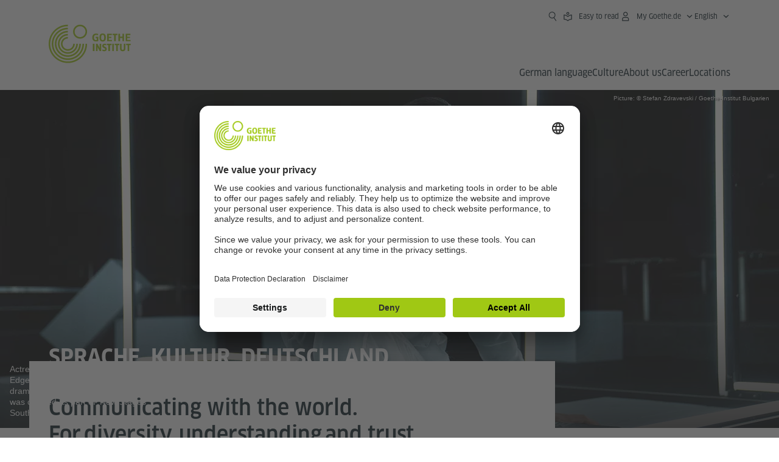

--- FILE ---
content_type: text/html
request_url: https://www.goethe.de/en/index.html
body_size: 36212
content:








	

	

	


	

	

	









    



    <!DOCTYPE html>
            <html lang="en" dir="ltr">

    









	








	
	



	











	








	
	



	









	

	<head>
		<meta charset="UTF-8">

		

		
			
				
			




	<title>Goethe-Institut | Sprache. Kultur. Deutschland.</title>


	
		
			
		

		
		<meta name="viewport" content="width=device-width, initial-scale=1">

		
		<meta data-name="search-url" data-content="https://www.goethe.de/en/suche.cfm">
		<meta data-name="search-text" data-content="Search">

		<meta data-name="page-id" data-content="272090">
		<meta data-name="site-id" data-content="201352">

		<meta data-name="responsive-thresholds" data-tablet="" data-desktop="">

		
				<meta data-name="pagefeature" data-content="gi-header-v3" />
			
		

		




    
        
            <meta name="description" content="The globally active cultural institute of the Federal Republic of Germany✓ German courses✓ intercultural encounters✓ information about Germany✓" />
        
    


    

		

		

		
		

		



		

		

			

		


		
		
		

			
				
			
				
			
			

			

			

				

			

				

			

				



		

		



	

	<script type="application/ld+json">{"@context": "https://schema.org","@graph": [{"@context":"http://schema.org","@type":"Organization","sameAs":["https://www.facebook.com/goetheinstitut","http://www.instagram.com/goetheinstitut/","https://www.youtube.com/user/goetheinstitut","https://www.tiktok.com/@goetheinstitut.deutsch?lang=en"],"url":"https://www.goethe.de","logo":"https://www.goethe.de/resources/relaunch/img/touch-icon-192x192.png","name":"Goethe-Institut","contactPoint":[{"areaServed":"Worldwide","@type":"ContactPoint","contactType":"Customer Service","email":"info@goethe.de"}]}, 
{"dateModified":"19-01-2026","datePublished":"19-01-2026","@type":"WebPage","url":"https://www.goethe.de/en/index.html","@id":"https://www.goethe.de/en/index.html/#webpage","name":"Goethe-Institut","description":"The globally active cultural institute of the Federal Republic of Germany✓ German courses✓ intercultural encounters✓ information about Germany✓"}, 
{"@type":"WebSite","url":"https://www.goethe.de/en/index.html","@id":"https://www.goethe.de/en/index.html#website"}]}</script>

	
		<link rel="preload" href="/resources/relaunch/fonts/ClanW05-NarrNews.woff2" as="font" type="font/woff2" crossorigin>
	
	
		<link rel="apple-touch-icon" sizes="180x180" href="/resources/relaunch/favicon/apple-touch-icon.png">
		<link rel="icon" type="image/png" sizes="32x32" href="/resources/relaunch/favicon/favicon-32x32.png">
		<link rel="icon" type="image/png" sizes="16x16" href="/resources/relaunch/favicon/favicon-16x16.png">
		<link rel="manifest" href="/resources/relaunch/favicon/site.webmanifest">
		<link rel="mask-icon" href="/resources/relaunch/favicon/safari-pinned-tab.svg" color="#a0c814">
		<link rel="shortcut icon" href="/resources/relaunch/favicon/favicon.ico">
		<meta name="msapplication-TileColor" content="#a0c814">
		<meta name="msapplication-config" content="/resources/relaunch/favicon/browserconfig.xml">
		<meta name="theme-color" content="#a0c814">
	


		<script src="/resources/js/goethe.main.gimin.js"></script>
		<script src="/resources/js/jquery-3.6.3.min.js" defer></script>
		
		<script src="/resources/relaunch/js/bootstrap.bundle-5.1.3.min.js" defer></script>
		<script src="/resources/js/goethe.support.gimin.js" defer></script>
		<script src="/services/cas/assets/js/sso.js" defer></script>

		
        <script src="/resources/relaunch/js/responsive-footer-v3.gimin.js" defer></script>
    
        <script src="/resources/relaunch/js/bodyScrollLock.min.js" defer></script>
        <script src="/resources/relaunch/js/responsive-header-v3.gimin.js" defer></script>
    

		<link rel="canonical" href="https://www.goethe.de/en/index.html">

		<!-- $$customhtml:embeddedCodeLinks$$ -->

		<link rel="stylesheet" type="text/css" href="/resources/relaunch/js/swiper/swiper-bundle.min.css">
		
<script src="/resources/relaunch/js/jquery.tabwidget.gimin.js" defer></script>
<script src="/resources/relaunch/js/combobox-autocomplete.gimin.js" defer></script>
<script src="/resources/relaunch/js/swiper/swiper-bundle.min.js" defer></script>

		
				<link rel="stylesheet" type="text/css" href="/resources/relaunch/css/goethe_v3/base.min.css">
		

		<link rel="stylesheet" type="text/css" href="/resources/relaunch/css/goethe_v3/styles.gimin.css">

		<link rel="stylesheet" href="/resources/relaunch/css/goethe_v3/footer.gimin.css" media="print" onload="this.media='all'; this.onload=null;">
		<noscript>
			<link rel="stylesheet" type="text/css" href="/resources/relaunch/css/goethe_v3/footer.gimin.css">
		</noscript>

		

		

		
        <link rel="stylesheet" type="text/css" href="/resources/relaunch/css/goethe_v3/header.gimin.css">
    
		<!-- $$customhtml:metadata_facebook$$ -->

		

		

		





    
    <!-- BEGIN Usercentrics related code -->
    

    <link rel="preconnect" href="//app.usercentrics.eu" />
    <link rel="preconnect" href="//api.usercentrics.eu" />
    <link rel="preconnect" href="//privacy-proxy.usercentrics.eu" />
    <link rel="preload" href="//app.usercentrics.eu/browser-ui/latest/loader.js" as="script" />
    <link rel="preload" href="//privacy-proxy.usercentrics.eu/latest/uc-block.bundle.js" as="script" />
    <script id="usercentrics-cmp" data-language="en" data-settings-id="rTbKQ4Qc-" src="https://app.usercentrics.eu/browser-ui/latest/loader.js" async></script>

    <meta data-privacy-proxy-server="https://privacy-proxy-server.usercentrics.eu">

    <script type="application/javascript" src="https://privacy-proxy.usercentrics.eu/latest/uc-block.bundle.js"></script>
    
    <script>
        // The following services are not blocked:
        uc.deactivateBlocking([
            'rJOZc4jOiWQ', // Webtrekk
            'Ouzxu26Rv', // Mapp Intelligence Full Feature Tracking
            'Hko_qNsui-Q', // reCAPTCHA
            'SkdccNsdj-X' // Btmvn
        ]);

        // The page is reloaded after opting in to the following services:
        uc.reloadOnOptIn('U8QkTd2W'); // Mapbox
        uc.reloadOnOptIn('S1pcEj_jZX'); // Google Maps
        uc.reloadOnOptIn('RO1d0uR2fCybGj'); // MapTiler
        uc.reloadOnOptIn('lZ1Yj0x9eu-o4J'); // Stationista

        // The page is reloaded after opting out of the following services:
        uc.reloadOnOptOut('U8QkTd2W'); // Mapbox
        uc.reloadOnOptOut('S1pcEj_jZX'); // Google Maps

        // Custom elements to block
        uc.blockElements({
            'RO1d0uR2fCybGj': '.map-maptiler', // MapTiler
			'lZ1Yj0x9eu-o4J': '.embedded-code-stationista' // Stationista
        });
    </script>
    
    <!-- END Usercentrics related code -->
    <!-- IMPORTANT: all other scripts are added **after** the Smart Data Protector -->
    


		




    <!-- Google Tag Manager -->
    <script type="text/javascript">
        window.dataLayer=window.dataLayer||[];function gtag(){dataLayer.push(arguments)}gtag("consent","default",{ad_user_data:"denied",ad_personalization:"denied",ad_storage:"denied",analytics_storage:"denied",wait_for_update:2000});gtag("set","ads_data_redaction",true);window.dataLayer.push({'internal_ip':`${/(^|;|\s*)IGNOREME=yes/.test(document.cookie)}`});
    </script>
    <script type="text/javascript">
        (function(w,d,s,l,i){w[l]=w[l]||[];w[l].push({'gtm.start':new Date().getTime(),event:'gtm.js'});var f=d.getElementsByTagName(s)[0],j=d.createElement(s),dl=l!='dataLayer'?'&l='+l:'';j.async=true;j.src='https://www.googletagmanager.com/gtm.js?id='+i+dl;f.parentNode.insertBefore(j,f)})(window,document,'script','dataLayer','GTM-W3QG49');
    </script>
    <!-- End Google Tag Manager -->


		<!-- $$customhtml:webtrekConfigurations$$ -->
	
<!-- - - - - - - - - - - - - - - - - - - - - - - - - - - - - - - - - - - - - - - -
Last Update: 2026-01-19 13:36 (Generated: 2026-01-19 13:42, Published: 2026-01-19 13:37) index.html (PID: 272090 / FID: 20070541 / HTML / Public / en)
- - - - - - - - - - - - - - - - - - - - - - - - - - - - - - - - - - - - - - - - -->
<meta name="CONTENS CMS" property="pid" content="272090" />
</head>



    <body>
    

    














    

    

    
        <!-- Webtrekk 5.CONTENS, (c) www.webtrekk.de -->
        
				<script type="text/plain" data-usercentrics="Mapp Intelligence Full Feature Tracking" src="/resources/relaunch/js/tiLoader.min.js"></script>
				<script type="text/plain" data-usercentrics="Mapp Intelligence Full Feature Tracking">
					window._ti = window._ti || {};
					window._ti["linkTrack"] = "standard";
					window._ti["contentId"] = "www_goethe_de.en.index";
					window._ti["contentGroup"] = {"18":"0","12":"Zentrale","15":"Goethe-Institut","2":"index","9":"Länderübergreifend","10":"Zentrale Site","1":"www.goethe.de"};
					window._ti["customParameter"] = {"17":"201352","16":"1","14":"272090","1":"en"};
				</script>
			
        <script>
            /* Form tracking */
            function webtrekkWatchAllForm() {
                if (!window.wts) {
                    return setTimeout(webtrekkWatchAllForm, 500)
                }

                $("form").each(function () {
                    var $form = $(this);
                    if (typeof $form[0].dataset.beingTracked != 'undefined' && $form[0].dataset.beingTracked === 'true') {
                        window.wts.push(['multipleFormTrackInstall', $form[0]]);
                    }
                })

                console.log("Watched All Forms")
            }

            setTimeout(webtrekkWatchAllForm, 500)
            /* ------------- */

            /* File tracking */
            function trackDownloadLink(link) {
                if (!link.href)
                    return;

                const filePath = link.href
                                    .substring(link.href.indexOf('/') + 2)
                                    .replaceAll(".", "_")
                                    .replaceAll("/", ".");

                link.addEventListener("click", () => {
                    if (typeof window.wt !== "undefined" && typeof window.wt.sendinfo === "function") {
                        window.wt.sendinfo({linkId: filePath});
                    }
                });
            }

            document.addEventListener("DOMContentLoaded", () => {
                document
                    .querySelectorAll("a[data-filetracking=true]")
                    .forEach(link => trackDownloadLink(link));
            });
            /* ------------- */
        </script>
    
        <!-- /Webtrekk 5.CONTENS -->
    



    


	
		









	

	

	


	

	

	








    

    

    

    

    

    

    

    

    

    

    

    

    

    

    

    

    

    

    

    

    




		

		
			





	








	
	



	



	
	
		
			
		
	



		
	


    
    <header class="gi-page-header">
        <div class="header-container">
            <div class="header-brand-container">
                <a class="wordmark-container" aria-label="Goethe-Institut Home" href="../en/index.html">
                    <svg id="claim-gi" class="wordmark-goethe-institut" xmlns="http://www.w3.org/2000/svg" width="166" height="16" viewBox="0 0 166.045 16" focusable="false" aria-hidden="true">
                        <path d="M10.737,15.174a8.41,8.41,0,0,1-1.907.6,11.542,11.542,0,0,1-2.3.227,8.377,8.377,0,0,1-2.985-.475A4.7,4.7,0,0,1,1.513,14.07a6.25,6.25,0,0,1-1.15-2.488A15.418,15.418,0,0,1,0,8.01,14.57,14.57,0,0,1,.394,4.387,6.3,6.3,0,0,1,1.6,1.9,4.8,4.8,0,0,1,3.658.465,8.566,8.566,0,0,1,6.633,0,11.325,11.325,0,0,1,8.654.186,8.267,8.267,0,0,1,10.446.7L10.177,3.117a8.132,8.132,0,0,0-1.606-.485,9.154,9.154,0,0,0-1.793-.175,5.794,5.794,0,0,0-1.855.258A2.541,2.541,0,0,0,3.689,3.6,4.068,4.068,0,0,0,3.005,5.3,14.472,14.472,0,0,0,2.8,7.99,15.071,15.071,0,0,0,3,10.663a4.367,4.367,0,0,0,.632,1.693,2.333,2.333,0,0,0,1.14.888,4.959,4.959,0,0,0,1.7.258,5.993,5.993,0,0,0,1.886-.268V7.412h2.384v7.763ZM24.831,7.99a17.78,17.78,0,0,1-.332,3.726,6.2,6.2,0,0,1-1.067,2.477,4.126,4.126,0,0,1-1.876,1.383A7.946,7.946,0,0,1,18.8,16a7.544,7.544,0,0,1-2.736-.444,4.2,4.2,0,0,1-1.865-1.4,6.508,6.508,0,0,1-1.078-2.477,16.543,16.543,0,0,1-.352-3.685A17.027,17.027,0,0,1,13.11,4.3a6.4,6.4,0,0,1,1.067-2.477A4.131,4.131,0,0,1,16.043.434,7.774,7.774,0,0,1,18.8,0a7.774,7.774,0,0,1,2.757.434,4.131,4.131,0,0,1,1.865,1.394A6.4,6.4,0,0,1,24.489,4.3,17.027,17.027,0,0,1,24.831,7.99Zm-2.8,0a18.362,18.362,0,0,0-.166-2.735,4.442,4.442,0,0,0-.549-1.672,1.971,1.971,0,0,0-1.005-.836A4.432,4.432,0,0,0,18.8,2.519a4.342,4.342,0,0,0-1.5.227,1.977,1.977,0,0,0-.995.836,4.558,4.558,0,0,0-.56,1.672,17.3,17.3,0,0,0-.176,2.735,17.3,17.3,0,0,0,.176,2.735,4.664,4.664,0,0,0,.56,1.683,1.965,1.965,0,0,0,.995.846,4.342,4.342,0,0,0,1.5.227,4.256,4.256,0,0,0,1.513-.237,2.026,2.026,0,0,0,1.005-.846,4.442,4.442,0,0,0,.549-1.672A18.362,18.362,0,0,0,22.033,7.99Zm14.654,5.285-0.062,2.457H27.36V0.248h8.975l0.041,2.477H30.013V6.586h5.41V8.857h-5.41v4.418h6.674ZM44.315,2.787V15.732H41.62V2.787H37.682l0.062-2.539H48.211l0.062,2.539H44.315ZM58.347,15.732V9H52.771v6.73H50.1V0.248h2.674V6.5h5.576V0.248h2.674V15.732H58.347Zm15.11-2.457-0.062,2.457H64.13V0.248H73.1l0.041,2.477H66.783V6.586h5.41V8.857h-5.41v4.418h6.674ZM80.587,7.7V9.6H75.322V7.7h5.265Zm2.923-7.453h2.715V15.732H83.509V0.248ZM98.661,15.732L92.8,6.338l-0.85-1.445L91.9,4.914l0.021,1.672v9.146H89.562V0.248H91.9l5.472,9,0.85,1.425,0.041-.021L98.226,9V0.248h2.363V15.732H98.661Zm13.638-4.48a4.573,4.573,0,0,1-1.327,3.5A5.293,5.293,0,0,1,107.2,16a8.734,8.734,0,0,1-2.29-.289,7.751,7.751,0,0,1-1.938-.805l0.373-2.415a8.042,8.042,0,0,0,1.8.795,6.916,6.916,0,0,0,1.99.279,2.942,2.942,0,0,0,1.959-.547,2,2,0,0,0,.632-1.6,1.544,1.544,0,0,0-.5-1.2A5.02,5.02,0,0,0,108,9.414q-0.736-.351-1.606-0.692a7.351,7.351,0,0,1-1.606-.867,4.614,4.614,0,0,1-1.233-1.321,3.819,3.819,0,0,1-.5-2.054,5.229,5.229,0,0,1,.29-1.765,3.769,3.769,0,0,1,.9-1.425,4.2,4.2,0,0,1,1.534-.95A6.383,6.383,0,0,1,107.988,0a9.923,9.923,0,0,1,2.042.206A8.774,8.774,0,0,1,111.8.764L111.47,3.117a14.852,14.852,0,0,0-1.669-.465,7.841,7.841,0,0,0-1.648-.175,4.217,4.217,0,0,0-1.2.145,2.122,2.122,0,0,0-.777.4,1.431,1.431,0,0,0-.425.6,2.121,2.121,0,0,0-.124.733,1.457,1.457,0,0,0,.5,1.156,4.948,4.948,0,0,0,1.233.764q0.736,0.33,1.606.671a7.351,7.351,0,0,1,1.606.867A4.521,4.521,0,0,1,111.8,9.156,3.973,3.973,0,0,1,112.3,11.252Zm7.524-8.465V15.732h-2.695V2.787h-3.938l0.062-2.539H123.72l0.062,2.539h-3.959Zm6.011-2.539h2.715V15.732h-2.715V0.248Zm11.4,2.539V15.732H134.54V2.787H130.6l0.062-2.539h10.467l0.062,2.539h-3.959Zm16.623,7.7a5.543,5.543,0,0,1-1.4,4.17A5.723,5.723,0,0,1,148.344,16a5.8,5.8,0,0,1-4.135-1.342,5.494,5.494,0,0,1-1.42-4.17V0.248h2.674v10.2a3.211,3.211,0,0,0,.694,2.3,3.719,3.719,0,0,0,4.363.01,3.238,3.238,0,0,0,.684-2.312V0.248h2.653v10.24Zm8.229-7.7V15.732h-2.695V2.787h-3.938l0.062-2.539h10.467l0.062,2.539h-3.959Z"></path>
                    </svg>
                </a>
                <a class="logo-container" aria-label="Goethe-Institut Home" href="../en/index.html">
                    <svg id="logo-gi" class="logo-goethe-institut" width="137" height="65" viewBox="0 0 137 65" fill="none" xmlns="http://www.w3.org/2000/svg" focusable="false">
                        <title>Logo Goethe-Institut</title>
                        <path fill-rule="evenodd" clip-rule="evenodd" d="M32.0006 3.1595V0.609375C14.3261 0.610478 0 14.9366 0 32.6099C0 50.2833 14.3272 64.6094 32.0006 64.6094C49.6728 64.6094 64 50.2855 64 32.611L61.4675 32.6099C61.4686 48.8743 48.266 62.0604 32.0006 62.0604C15.7351 62.0604 2.54902 48.8743 2.54902 32.6099C2.54902 16.3445 15.7351 3.1595 32.0006 3.1595ZM32.0005 8.32258V5.73277C17.1563 5.73277 5.12119 17.7656 5.12119 32.611C5.12119 47.4564 17.1563 59.4904 32.0005 59.4904C46.8437 59.4904 58.8601 47.4575 58.8601 32.6121L56.3055 32.611C56.3055 46.0242 45.4138 56.8984 32.0005 56.8984C18.5862 56.8984 7.71321 46.0242 7.71321 32.611C7.71321 19.1978 18.5851 8.32258 32.0005 8.32258ZM32.0005 10.9091L31.9994 13.4846C21.4351 13.4846 12.873 22.0489 12.873 32.611C12.873 43.1753 21.4351 51.7375 31.9994 51.7375C42.5605 51.7375 51.1413 43.1753 51.1413 32.611H53.7003C53.7003 44.6108 43.997 54.335 31.9994 54.335C20.0008 54.335 10.2733 44.6097 10.2733 32.6099C10.2733 20.6123 20.0008 10.9102 32.0005 10.9091ZM31.9995 18.5793L31.9983 16.0303C22.843 16.0314 15.4198 23.4546 15.4198 32.6099C15.4198 41.7674 22.843 49.1907 31.9995 49.1907C41.1559 49.1907 48.5967 41.7674 48.5967 32.6099L46.0565 32.611C46.0565 40.3617 39.749 46.6439 31.9995 46.6439C24.2488 46.6439 17.9655 40.3617 17.9655 32.6099C17.9655 24.8603 24.2488 18.5793 31.9995 18.5793ZM121.605 32.6243V40.548C121.605 41.9427 122.119 42.7376 123.421 42.7376C124.735 42.7376 125.218 41.9571 125.218 40.548H125.219V32.6243H127.834V40.6451C127.834 43.5612 126.332 44.9868 123.415 44.9868C120.464 44.9868 118.964 43.5612 118.964 40.6451V32.6243H121.605ZM96.1814 33.03C95.339 32.6408 94.4659 32.4302 93.3633 32.4302C90.5596 32.4302 89.3502 34.0498 89.3502 36.1082C89.3502 38.3484 90.9368 39.0592 92.2918 39.6661C93.3015 40.1184 94.1825 40.5131 94.1825 41.44C94.1825 42.2746 93.6566 42.8358 92.5519 42.8358C91.4648 42.8358 90.5431 42.4686 89.6401 41.9593L89.2995 44.129C90.2388 44.6792 91.4008 44.9868 92.6654 44.9868C95.2905 44.9868 96.7767 43.5293 96.7767 41.1489C96.7767 38.7477 95.0687 37.9971 93.6839 37.3886C92.7396 36.9736 91.9455 36.6247 91.9455 35.8635C91.9455 35.2339 92.2685 34.611 93.5904 34.611C94.4195 34.611 95.1538 34.8326 95.8903 35.1534L96.1814 33.03ZM117.705 32.6243V34.8117H115.201V44.7762H112.561V34.8117H110.057V32.6243H117.705ZM104.691 34.8117V32.6243H97.0424V34.8117H99.5462V44.7762H102.187V34.8117H104.691ZM136.712 32.6243V34.8117H134.208V44.7762H131.569V34.8117H129.064V32.6243H136.712ZM85.0856 39.719L81.3492 32.6243H78.938V44.7762H81.3492V37.6826L85.0856 44.7762H87.4979V32.6243H85.0856V39.719ZM108.707 32.6243V44.7751H106.04V32.6243H108.707ZM76.2831 44.7751V32.6243H73.6173V44.7751H76.2831ZM32.0005 21.1305L31.9983 23.6806C27.0646 23.6806 23.068 27.6784 23.068 32.611C23.068 37.5437 27.0657 41.5414 31.9983 41.5414C36.931 41.5414 40.9453 37.5437 40.9453 32.611H43.4766C43.4766 38.9582 38.3455 44.1004 31.9994 44.1004C25.6534 44.1004 20.5079 38.9582 20.5079 32.6099C20.5079 26.2638 25.6523 21.1305 32.0005 21.1305ZM95.3005 21.9993C95.3005 17.3478 93.5739 15.3434 89.9962 15.3434C86.4208 15.3434 84.692 17.3478 84.692 21.9993C84.692 26.6508 86.4869 28.6728 89.9962 28.6728C93.5728 28.6728 95.3005 26.7512 95.3005 21.9993ZM79.0935 15.511C80.1849 15.511 81.6061 15.7293 82.4793 16.0821L82.2114 18.2816C81.4242 17.963 80.1861 17.7612 79.2445 17.7612C76.9921 17.7612 75.4805 18.7844 75.4805 22.0081C75.4805 25.2826 76.9766 26.3035 78.9082 26.3035C79.2875 26.3035 79.7472 26.2815 80.0515 26.2286V23.1162H78.3184V20.9354H82.681V27.8669C81.8255 28.2693 80.2522 28.5549 78.9755 28.5549C75.0296 28.5549 72.711 26.4413 72.711 22.0423C72.711 17.5418 75.2126 15.511 79.0935 15.511ZM118.903 20.684V15.7128H116.201V28.3035H118.903V22.9298H122.952V28.3035H125.654V15.7128H122.952V20.684H118.903ZM114.679 15.7128V17.9795H111.943V28.3035H109.209V17.9795H106.473V15.7128H114.679ZM105.347 17.9586V15.7128H97.4096V28.3035H105.523V26.0577H100.113V22.9442H104.556V20.7226H100.113V17.9586H105.347ZM136.267 15.7128V17.9586H131.033V20.7226H135.477V22.9442H131.033V26.0577H136.444V28.3035H128.33V15.7128H136.267ZM87.4616 22.0004C87.4605 18.6741 88.2995 17.5848 89.9962 17.5848C91.7107 17.5848 92.5331 18.6576 92.5331 22.0004C92.5331 25.3267 91.7107 26.4491 90.0139 26.4491C88.2995 26.4491 87.4616 25.3421 87.4616 22.0004ZM52.331 0.610478C58.7763 0.610478 64.0011 5.8342 64.0011 12.2795C64.0011 18.727 58.7763 23.9508 52.331 23.9508C45.8834 23.9508 40.6586 18.727 40.6597 12.2795C40.6597 5.8342 45.8834 0.610478 52.331 0.610478ZM43.2606 12.2806C43.2606 7.27078 47.32 3.20911 52.331 3.20911C57.3375 3.20911 61.4003 7.27078 61.4003 12.2806C61.4003 17.2894 57.3375 21.351 52.331 21.351C47.32 21.351 43.2606 17.2894 43.2606 12.2806Z"></path>
                    </svg>
                </a>
                


    

            </div>
            <div class="navigation-toggle-container">
                <button class="navigation-toggle" type="button" aria-controls="navigation-container" aria-expanded="false" aria-label="Open menu" data-nav-mobilenavtoggle>
                    <svg aria-hidden="true" focusable="false" class="icon icon-20">
                        <use xlink:href="/resources/relaunch/icons/sprites/generic.svg#icon-burger-menu-medium"></use>
                    </svg>
                </button>
            </div>

            <div class="gi-navigation-container mobile-navigation-hidden" id="navigation-container">
                <nav class="meta-navigation-container" aria-label="Meta Navigation" data-metanav-container>
                    <ul class="meta-navigation-level-0">
						<li class="meta-navigation-level-0-item gi-meta-search">
                            <button class="gi-navigation-search-open-button" aria-label="Suchen" aria-expanded="false" data-search-open>
                                <svg aria-hidden="true" focusable="false" class="icon icon-24">
                                    <use xlink:href="/resources/relaunch/icons/sprites/generic.svg#icon-loupe-right-hand-light"></use>
                                </svg>
                            </button>
						</li>

                        

                        <li class="meta-navigation-level-0-item gi-meta-easy-language"><a class="meta-navigation-level-0-link " href="https://www.goethe.de/en/eas.html" ><svg aria-hidden="true" focusable="false" class="icon icon-24">
                                        <use xlink:href="/resources/relaunch/icons/sprites/generic.svg#icon-easy-language-outlined-bold"></use>
                                    </svg><span class="meta-navigation-link-text sr-text">Easy to read</span></a></li>
                        

                        
		
			
		
			
		
			
		
			
		
			
		
			
		
	
		
			
		
			
		
			
		
			
		
			
		
			
		
	
		
			
		
			
		
			
		
			
		
			
		
			
		
	
		
			
		
			
		
			
		
			
		
			
		
			
		
	
		
			
		
			
		
			
		
			
		
			
		
			
		
	
		
			
		
			
		
			
		
			
		
			
		
			
		
			
		
			



    <li class="meta-navigation-level-0-item has-toggle gi-meta-mygoethe-primary" data-logindisplay="v2">
        <button
            class="navigation-toggle meta-navigation-toggle"
            type="button"
            aria-controls="account-dropdown"
            aria-expanded="false"
            aria-label="My Goethe.de Open menu"
            aria-haspopup="true"
            data-accnav-trigger>

            <svg aria-hidden="true" focusable="false" class="icon icon-24 icon-avatar-outlined-bold">
                <use xlink:href="/resources/relaunch/icons/sprites/generic.svg#icon-avatar-outlined-bold"></use>
            </svg>
            <svg aria-hidden="true" focusable="false" class="icon icon-24 icon-filled">
                <use xlink:href="/resources/relaunch/icons/sprites/generic.svg#icon-avatar-filled-medium"></use>
            </svg>
            <span class="meta-navigation-level-0-button-text sr-text">My Goethe.de<span class="desktop-name" data-logindisplay-user="name"></span></span>
            <svg aria-hidden="true" focusable="false" class="icon icon-12 ms-1">
                <use xlink:href="/resources/relaunch/icons/sprites/generic.svg#icon-chevron-medium-up"></use>
            </svg>
        </button>

        <div class="meta-navigation-level-1-wrapper" id="account-dropdown" hidden>
            <div class="meta-navigation-level-1-container">
                <p id="meta-navigation-level-1-hdl-id" class="meta-navigation-level-1-hdl">My Goethe.de</p>

                <div class="user-container" data-logindisplay-container="user" hidden>
                    <p class="image-wrapper" aria-hidden="true" data-logindisplay-container="user-image" hidden>
                       <img src="" class="user-image" width="40" height="40" alt="" data-logindisplay-user="image">
                    </p>
                    <svg class="icon icon-40" aria-hidden="true" focusable="false" data-logindisplay-container="user-image-dummy">
                        <use xlink:href="/resources/relaunch/icons/sprites/generic.svg#icon-avatar-circled-filled-light"></use>
                    </svg>
                    <p class="user-name">
                        <a href="https://my.goethe.de/kdf/pro" class="user-profile-link stretched-link" data-logindisplay-user="name"></a>
                    </p>
                </div>

                <ul class="meta-navigation-level-1 gi-meta-mygoethe-secondary" aria-labelledby="meta-navigation-level-1-hdl-id" data-logindisplay-container="logged-out">
                    
                        <li class="meta-navigation-level-1-item">
                            <a class="meta-navigation-level-1-link" href="/services/cas/login/goethe/?locale=en&targetURL=https://my.goethe.de/kdf/elearning&langId=1&module=default" target="_self">My courses and exams</a>
                        </li>
                    
                        <li class="meta-navigation-level-1-item">
                            <a class="meta-navigation-level-1-link" href="/services/cas/login/goethe/?locale=en&targetURL=https://www.goethe.de/prj/dfd/en/home.cfm&langId=1&module=default" target="_self">Deutsch für dich</a>
                        </li>
                    
                        <li class="meta-navigation-level-1-item">
                            <a class="meta-navigation-level-1-link" href="/services/cas/login/goethe/?locale=en&targetURL=https://my.goethe.de/kdf/library&langId=1&module=default" target="_self">Onleihe</a>
                        </li>
                    
                        <li class="meta-navigation-level-1-item">
                            <a class="meta-navigation-level-1-link" href="/services/cas/login/goethe/?locale=en&targetURL=https://my.goethe.de/kdf/newsletter&langId=1&module=default" target="_self">Newsletter</a>
                        </li>
                    
                        <li class="meta-navigation-level-1-item">
                            <a class="meta-navigation-level-1-link" href="/services/cas/login/goethe/?locale=en&targetURL=https://my.goethe.de/kdf/pro&langId=1&module=default" target="_self">My profile</a>
                        </li>
                    

                    <li class="meta-navigation-level-1-item">
                        <a class="meta-navigation-level-1-link login-link" href="/services/cas/login/goethe/?locale=en&langId=1&module=default">
                            Log-in
                            <svg aria-hidden="true" focusable="false" class="icon icon-24">
                                <use xlink:href="/resources/relaunch/icons/sprites/generic.svg#icon-arrow-link-medium-right"></use>
                            </svg>
                        </a>
                    </li>
                </ul>

                <ul class="meta-navigation-level-1 gi-meta-mygoethe-secondary" aria-labelledby="meta-navigation-level-1-hdl-id" data-logindisplay-container="logged-in" hidden>
                    
                        <li class="meta-navigation-level-1-item">
                            <a class="meta-navigation-level-1-link" href="https://my.goethe.de/kdf/elearning" target="_self">My courses and exams</a>
                        </li>
                    
                        <li class="meta-navigation-level-1-item">
                            <a class="meta-navigation-level-1-link" href="https://www.goethe.de/prj/dfd/en/home.cfm" target="_self">Deutsch für dich</a>
                        </li>
                    
                        <li class="meta-navigation-level-1-item">
                            <a class="meta-navigation-level-1-link" href="https://my.goethe.de/kdf/library" target="_self">Onleihe</a>
                        </li>
                    
                        <li class="meta-navigation-level-1-item">
                            <a class="meta-navigation-level-1-link" href="https://my.goethe.de/kdf/newsletter" target="_self">Newsletter</a>
                        </li>
                    
                        <li class="meta-navigation-level-1-item">
                            <a class="meta-navigation-level-1-link" href="https://my.goethe.de/kdf/pro" target="_self">My profile</a>
                        </li>
                    

                    <li class="meta-navigation-level-1-item">
                        <a class="meta-navigation-level-1-link" href="/services/cas/logout/goethe/">Log-out</a>
                    </li>
                </ul>

                <button
                    class="navigation-close-button meta-navigation-level-1-close-button"
                    type="button"
                    aria-label="Close My Goethe.de menu"
                    data-accnav-close>

                    <svg aria-hidden="true" focusable="false" class="icon icon-24">
                        <use xlink:href="/resources/relaunch/icons/sprites/generic.svg#icon-close-medium"></use>
                    </svg>
                </button>
            </div>

            <div class="meta-navigation-level-1-bg" data-accnav-bg></div>
        </div>
    </li>


                        


	
		












    
        <li class="meta-navigation-level-0-item has-toggle gi-meta-language-primary">
            <button
                class="navigation-toggle meta-navigation-toggle gi-meta-navigation-language-toggle"
                type="button"
                aria-controls="lang-nav-dropdown"
                aria-expanded="false"
                aria-label="English - Open language navigation"
                aria-haspopup="true"
                data-langnav-trigger>

                <span class="meta-navigation-level-0-button-text current-lang">
                    <span lang="en">
                        <bdi>English</bdi>
                    </span>
                </span>
                <span class="meta-navigation-level-0-button-text current-lang-short">
                    <span lang="en" aria-hidden="true">en</span>
                    <span class="visually-hidden" lang="en">English</span>
                </span>
                <svg aria-hidden="true" focusable="false" class="icon icon-12 ms-2">
                    <use xlink:href="/resources/relaunch/icons/sprites/generic.svg#icon-chevron-medium-up"></use>
                </svg>
            </button>
            <div class="meta-navigation-level-1-wrapper gi-meta-language-secondary" id="lang-nav-dropdown" hidden>
                <div class="meta-navigation-level-1-container">
                    <p class="meta-navigation-level-1-hdl">Language</p>
                    <ul class="meta-navigation-level-1">
                        
                            
                            

                            <li class="meta-navigation-level-1-item">
                                <a
                                    class="meta-navigation-level-1-link "
                                    href="../de/index.html" lang="de" ><bdi>Deutsch</bdi></a>
                            </li>
                        
                            
                            

                            <li class="meta-navigation-level-1-item">
                                <a
                                    class="meta-navigation-level-1-link secondary-link-active"
                                    href="../en/index.html" lang="en" aria-current="page"><bdi>English</bdi></a>
                            </li>
                        
                    </ul>
                    <button
                        class="navigation-close-button meta-navigation-level-1-close-button"
                        type="button"
                        aria-label="Close language navigation"
                        data-langnav-close>
                        <svg aria-hidden="true" focusable="false" class="icon icon-24">
                            <use xlink:href="/resources/relaunch/icons/sprites/generic.svg#icon-close-medium"></use>
                        </svg>
                    </button>
                </div>
                <div class="meta-navigation-level-1-bg" data-langnav-bg></div>
            </div>
        </li>
    


	





                    </ul>
                </nav>

                <div class="primary-navigation-wrapper" data-nav-primnavwrapper>
                    


	
		




		

		



		

		

			

		


		
		
		

			
				
			
				
			
			

			

			

				

			

				

			

				



		

		



	

	
		

		



		

		

			

		


		
		
		

			
				
			
				
			
			

			

			

				

			

				

			

				



		

		



	

	
		

		



		

		

			

		


		
		
		

			
				
			
				
			
			

			

			

				

			

				

			

				



		

		



	

	
		

		



		

		

			

		


		
		
		

			
				
			
				
			
			

			

			

				

			

				

			

				



		

		



	

	
		

		



		

		

			

		


		
		
		

			
				
			
				
			
			

			

			

				

			

				

			

				



		

		



	

	
		

		



		

		

			

		


		
		
		

			
				
			
				
			
			

			

			

				

			

				

			

				



		

		



	

	







    


    <div class="gi-navigation-search-container" data-search>
        <div class="gi-navigation-search">
            <label class="visually-hidden" for="primary-navigation-search-input-699">Search goethe.de/</label>
            <input
                class="gi-navigation-search-input"
                id="primary-navigation-search-input-699"
                maxlength="2048"
                name="search"
                type="search"
                aria-autocomplete="both"
                aria-haspopup="false"
                autocapitalize="off"
                autocomplete="off"
                spellcheck="false"
                title=""
                value=""
                placeholder="Search goethe.de/"
                aria-label="Search goethe.de/"
                data-search-input="https://www.goethe.de/en/suche.html">
            <button class="gi-navigation-search-button" type="submit" aria-label="Suchen" data-search-submit>
                <svg aria-hidden="true" focusable="false" class="icon icon-24">
                    <use xlink:href="/resources/relaunch/icons/sprites/generic.svg#icon-loupe-right-hand-light"></use>
                </svg>
            </button>
            <button class="gi-navigation-search-close-button" aria-label="Clear" data-search-cancel hidden>
                <svg aria-hidden="true" focusable="false" class="icon icon-24">
                    <use xlink:href="/resources/relaunch/icons/sprites/generic.svg#icon-close-medium"></use>
                </svg>
            </button>
        </div>
        <button class="gi-navigation-search-container-close-button" aria-expanded="false" data-search-close>
            <span class="gi-navigation-search-container-close-button-text">Close</span>
            <span class="gi-navigation-search-container-close-icon">
                <svg aria-hidden="true" focusable="false" class="icon icon-24">
                    <use xlink:href="/resources/relaunch/icons/sprites/generic.svg#icon-close-medium"></use>
                </svg>
            </span>
        </button>
    </div>


    <nav class="primary-navigation-container" aria-label="First-level navigation">
        
    
        <ul class="primary-navigation navigation-level-0">
            
                <li class="navigation-level-root-item" data-nav-levelitem>
                    <a
                        class="primary-navigation-link navigation-level-root-link"
                        href="../en/index.html"
                        data-nav-link
                        aria-current="page"><span class="primary-navigation-link-text" id="primary-navigation-link-text-root">Home</span></a>
                </li>
            

            
                

                <li class="navigation-level-0-item has-sub-menu" data-nav-levelitem>
                    <div class="navigation-level-0-link-container" data-nav-linkcontainer>
                        <a
                            class="primary-navigation-link navigation-level-0-link primary-navigation-level-0-link-has-sub-menu"
                            href="../en/spr.html"
                            data-nav-link
                            ><span class="primary-navigation-link-text" id="primary-navigation-link-text-1">German language</span></a>
                        
                            
                                <button
                                    class="primary-navigation-button"
                                    aria-expanded="false"
                                    aria-haspopup="true"
                                    aria-controls="primary-navigation-submenu-1"
                                     
                                    data-nav-desktopoverlaytrigger>
                                    German language
                                </button>
                            
                            <button
                                class="primary-navigation-toggle"
                                aria-expanded="false"
                                aria-controls="primary-navigation-submenu-1"
                                aria-label
                                data-aria-labels='{"open":"Open menu","close":"Close menu"}'>

                                <svg aria-hidden="true" focusable="false" class="icon icon-16">
                                    <use xlink:href="/resources/relaunch/icons/sprites/generic.svg#icon-chevron-medium-down"></use>
                                </svg>
                            </button>
                        
                    </div>

                    
                        <div
                            class="navigation-level-1-container has-infotext"
                            id="primary-navigation-submenu-1"
                            aria-labelledby="primary-navigation-link-text-1"
                            data-nav-desktopoverlay hidden>

                            
                                <div class="navigation-level-1-hdl-container">
                                    <p class="navigation-level-1-hdl">
                                        <a href="../en/spr.html" class="navigation-level-1-hdl-link">
                                            <span class="navigation-level-1-hdl-link-text">German language</span>
                                            <svg aria-hidden="true" focusable="false" class="navigation-level-1-hdl-link-icon icon icon-32">
                                                <use xlink:href="/resources/relaunch/icons/sprites/generic.svg#icon-arrow-link-bold-right"></use>
                                            </svg>
                                        </a>
                                    </p>
                                </div>
                                
                                    <div class="navigation-level-1-text-container">
                                        <p class="navigation-level-1-infotext">We anchor German in education systems worldwide, promote the teaching of German in over 100,000 schools, qualify and train German teachers and offer a wide range of online and face-to-face courses. With various programmes, we also support foreign students and professionals on their way to Germany.</p>
                                    </div>
                                
                            
                            
    
        <ul class="primary-navigation navigation-level-1 no-row-gap">
            

            
                

                <li class="navigation-level-1-item" data-nav-levelitem>
                    <div class="navigation-level-1-link-container" >
                        <a
                            class="primary-navigation-link navigation-level-1-link "
                            href="../en/spr/kur.html"
                            data-nav-link
                            ><span class="primary-navigation-link-text" id="primary-navigation-link-text-1-1">German courses</span></a>
                        
                    </div>

                    
                </li>

                
            
                

                <li class="navigation-level-1-item" data-nav-levelitem>
                    <div class="navigation-level-1-link-container" >
                        <a
                            class="primary-navigation-link navigation-level-1-link "
                            href="../en/spr/prf.html"
                            data-nav-link
                            ><span class="primary-navigation-link-text" id="primary-navigation-link-text-1-2">German examinations</span></a>
                        
                    </div>

                    
                </li>

                
            
                

                <li class="navigation-level-1-item" data-nav-levelitem>
                    <div class="navigation-level-1-link-container" >
                        <a
                            class="primary-navigation-link navigation-level-1-link "
                            href="../en/spr/mig.html"
                            data-nav-link
                            ><span class="primary-navigation-link-text" id="primary-navigation-link-text-1-3">Skilled workers from abroad </span></a>
                        
                    </div>

                    
                </li>

                
            
                

                <li class="navigation-level-1-item" data-nav-levelitem>
                    <div class="navigation-level-1-link-container" >
                        <a
                            class="primary-navigation-link navigation-level-1-link "
                            href="../en/spr/unt.html"
                            data-nav-link
                            ><span class="primary-navigation-link-text" id="primary-navigation-link-text-1-4">Teaching German</span></a>
                        
                    </div>

                    
                </li>

                
            
                

                <li class="navigation-level-1-item" data-nav-levelitem>
                    <div class="navigation-level-1-link-container" >
                        <a
                            class="primary-navigation-link navigation-level-1-link "
                            href="../en/spr/ueb.html"
                            data-nav-link
                            ><span class="primary-navigation-link-text" id="primary-navigation-link-text-1-5">Practise German for free</span></a>
                        
                    </div>

                    
                </li>

                
            
                

                <li class="navigation-level-1-item" data-nav-levelitem>
                    <div class="navigation-level-1-link-container" >
                        <a
                            class="primary-navigation-link navigation-level-1-link "
                            href="../en/spr/sbp.html"
                            data-nav-link
                            ><span class="primary-navigation-link-text" id="primary-navigation-link-text-1-6">Language and education policy </span></a>
                        
                    </div>

                    
                </li>

                
            
                

                <li class="navigation-level-1-item" data-nav-levelitem>
                    <div class="navigation-level-1-link-container" >
                        <a
                            class="primary-navigation-link navigation-level-1-link "
                            href="../en/spr/ger.html"
                            data-nav-link
                            ><span class="primary-navigation-link-text" id="primary-navigation-link-text-1-7">German as a foreign language - Current trends</span></a>
                        
                    </div>

                    
                </li>

                
            
                

                <li class="navigation-level-1-item" data-nav-levelitem>
                    <div class="navigation-level-1-link-container" >
                        <a
                            class="primary-navigation-link navigation-level-1-link "
                            href="../en/spr/stv.html"
                            data-nav-link
                            ><span class="primary-navigation-link-text" id="primary-navigation-link-text-1-8">Study preparation</span></a>
                        
                    </div>

                    
                </li>

                
            
        </ul>
    
    
                            
                                <div class="navigation-level-1-close-container">
                                    <button
                                        class="navigation-close-button navigation-level-1-close-button"
                                        aria-label="First-level navigation Close"
                                        data-nav-desktopoverlayclose>

                                        <svg aria-hidden="true" focusable="false" class="icon icon-24">
                                            <use xlink:href="/resources/relaunch/icons/sprites/generic.svg#icon-close-medium"></use>
                                        </svg>
                                    </button>
                                </div>
                            
                        </div>
                    
                </li>

                
            
                

                <li class="navigation-level-0-item has-sub-menu" data-nav-levelitem>
                    <div class="navigation-level-0-link-container" data-nav-linkcontainer>
                        <a
                            class="primary-navigation-link navigation-level-0-link primary-navigation-level-0-link-has-sub-menu"
                            href="../en/kul.html"
                            data-nav-link
                            ><span class="primary-navigation-link-text" id="primary-navigation-link-text-2">Culture</span></a>
                        
                            
                                <button
                                    class="primary-navigation-button"
                                    aria-expanded="false"
                                    aria-haspopup="true"
                                    aria-controls="primary-navigation-submenu-2"
                                     
                                    data-nav-desktopoverlaytrigger>
                                    Culture
                                </button>
                            
                            <button
                                class="primary-navigation-toggle"
                                aria-expanded="false"
                                aria-controls="primary-navigation-submenu-2"
                                aria-label
                                data-aria-labels='{"open":"Open menu","close":"Close menu"}'>

                                <svg aria-hidden="true" focusable="false" class="icon icon-16">
                                    <use xlink:href="/resources/relaunch/icons/sprites/generic.svg#icon-chevron-medium-down"></use>
                                </svg>
                            </button>
                        
                    </div>

                    
                        <div
                            class="navigation-level-1-container has-infotext"
                            id="primary-navigation-submenu-2"
                            aria-labelledby="primary-navigation-link-text-2"
                            data-nav-desktopoverlay hidden>

                            
                                <div class="navigation-level-1-hdl-container">
                                    <p class="navigation-level-1-hdl">
                                        <a href="../en/kul.html" class="navigation-level-1-hdl-link">
                                            <span class="navigation-level-1-hdl-link-text">Culture</span>
                                            <svg aria-hidden="true" focusable="false" class="navigation-level-1-hdl-link-icon icon icon-32">
                                                <use xlink:href="/resources/relaunch/icons/sprites/generic.svg#icon-arrow-link-bold-right"></use>
                                            </svg>
                                        </a>
                                    </p>
                                </div>
                                
                                    <div class="navigation-level-1-text-container">
                                        <p class="navigation-level-1-infotext">With our physical and digital programmes, we cover topics from the host countries and from Germany. At the same time, we take local and global perspectives and promote international dialogue.</p>
                                    </div>
                                
                            
                            
    
        <ul class="primary-navigation navigation-level-1 no-row-gap">
            

            
                

                <li class="navigation-level-1-item" data-nav-levelitem>
                    <div class="navigation-level-1-link-container" >
                        <a
                            class="primary-navigation-link navigation-level-1-link "
                            href="../en/kul/foe.html"
                            data-nav-link
                            ><span class="primary-navigation-link-text" id="primary-navigation-link-text-2-1">Arts funding and residencies</span></a>
                        
                    </div>

                    
                </li>

                
            
                

                <li class="navigation-level-1-item" data-nav-levelitem>
                    <div class="navigation-level-1-link-container" >
                        <a
                            class="primary-navigation-link navigation-level-1-link "
                            href="../en/kul/pre.html"
                            data-nav-link
                            ><span class="primary-navigation-link-text" id="primary-navigation-link-text-2-2">Awards and funds</span></a>
                        
                    </div>

                    
                </li>

                
            
                

                <li class="navigation-level-1-item" data-nav-levelitem>
                    <div class="navigation-level-1-link-container" >
                        <a
                            class="primary-navigation-link navigation-level-1-link "
                            href="../en/kul/bib.html"
                            data-nav-link
                            ><span class="primary-navigation-link-text" id="primary-navigation-link-text-2-3">Libraries</span></a>
                        
                    </div>

                    
                </li>

                
            
                

                <li class="navigation-level-1-item" data-nav-levelitem>
                    <div class="navigation-level-1-link-container" >
                        <a
                            class="primary-navigation-link navigation-level-1-link "
                            href="../en/kul/bku.html"
                            data-nav-link
                            ><span class="primary-navigation-link-text" id="primary-navigation-link-text-2-4">Visual Arts</span></a>
                        
                    </div>

                    
                </li>

                
            
                

                <li class="navigation-level-1-item" data-nav-levelitem>
                    <div class="navigation-level-1-link-container" >
                        <a
                            class="primary-navigation-link navigation-level-1-link "
                            href="../en/kul/wis.html"
                            data-nav-link
                            ><span class="primary-navigation-link-text" id="primary-navigation-link-text-2-5">Education and knowledge</span></a>
                        
                    </div>

                    
                </li>

                
            
                

                <li class="navigation-level-1-item" data-nav-levelitem>
                    <div class="navigation-level-1-link-container" >
                        <a
                            class="primary-navigation-link navigation-level-1-link "
                            href="../en/kul/flm.html"
                            data-nav-link
                            ><span class="primary-navigation-link-text" id="primary-navigation-link-text-2-6">Film, television, radio</span></a>
                        
                    </div>

                    
                </li>

                
            
                

                <li class="navigation-level-1-item" data-nav-levelitem>
                    <div class="navigation-level-1-link-container" >
                        <a
                            class="primary-navigation-link navigation-level-1-link "
                            href="../en/kul/lit.html"
                            data-nav-link
                            ><span class="primary-navigation-link-text" id="primary-navigation-link-text-2-7">Literature</span></a>
                        
                    </div>

                    
                </li>

                
            
                

                <li class="navigation-level-1-item" data-nav-levelitem>
                    <div class="navigation-level-1-link-container" >
                        <a
                            class="primary-navigation-link navigation-level-1-link "
                            href="../en/kul/mus.html"
                            data-nav-link
                            ><span class="primary-navigation-link-text" id="primary-navigation-link-text-2-8">Music</span></a>
                        
                    </div>

                    
                </li>

                
            
                

                <li class="navigation-level-1-item" data-nav-levelitem>
                    <div class="navigation-level-1-link-container" >
                        <a
                            class="primary-navigation-link navigation-level-1-link "
                            href="../en/kul/tut.html"
                            data-nav-link
                            ><span class="primary-navigation-link-text" id="primary-navigation-link-text-2-9">Dance and theatre</span></a>
                        
                    </div>

                    
                </li>

                
            
        </ul>
    
    
                            
                                <div class="navigation-level-1-close-container">
                                    <button
                                        class="navigation-close-button navigation-level-1-close-button"
                                        aria-label="First-level navigation Close"
                                        data-nav-desktopoverlayclose>

                                        <svg aria-hidden="true" focusable="false" class="icon icon-24">
                                            <use xlink:href="/resources/relaunch/icons/sprites/generic.svg#icon-close-medium"></use>
                                        </svg>
                                    </button>
                                </div>
                            
                        </div>
                    
                </li>

                
            
                

                <li class="navigation-level-0-item has-sub-menu" data-nav-levelitem>
                    <div class="navigation-level-0-link-container" data-nav-linkcontainer>
                        <a
                            class="primary-navigation-link navigation-level-0-link primary-navigation-level-0-link-has-sub-menu"
                            href="../en/uun.html"
                            data-nav-link
                            ><span class="primary-navigation-link-text" id="primary-navigation-link-text-3">About us</span></a>
                        
                            
                                <button
                                    class="primary-navigation-button"
                                    aria-expanded="false"
                                    aria-haspopup="true"
                                    aria-controls="primary-navigation-submenu-3"
                                     
                                    data-nav-desktopoverlaytrigger>
                                    About us
                                </button>
                            
                            <button
                                class="primary-navigation-toggle"
                                aria-expanded="false"
                                aria-controls="primary-navigation-submenu-3"
                                aria-label
                                data-aria-labels='{"open":"Open menu","close":"Close menu"}'>

                                <svg aria-hidden="true" focusable="false" class="icon icon-16">
                                    <use xlink:href="/resources/relaunch/icons/sprites/generic.svg#icon-chevron-medium-down"></use>
                                </svg>
                            </button>
                        
                    </div>

                    
                        <div
                            class="navigation-level-1-container has-infotext"
                            id="primary-navigation-submenu-3"
                            aria-labelledby="primary-navigation-link-text-3"
                            data-nav-desktopoverlay hidden>

                            
                                <div class="navigation-level-1-hdl-container">
                                    <p class="navigation-level-1-hdl">
                                        <a href="../en/uun.html" class="navigation-level-1-hdl-link">
                                            <span class="navigation-level-1-hdl-link-text">About us</span>
                                            <svg aria-hidden="true" focusable="false" class="navigation-level-1-hdl-link-icon icon icon-32">
                                                <use xlink:href="/resources/relaunch/icons/sprites/generic.svg#icon-arrow-link-bold-right"></use>
                                            </svg>
                                        </a>
                                    </p>
                                </div>
                                
                                    <div class="navigation-level-1-text-container">
                                        <p class="navigation-level-1-infotext">The Goethe-Institut is the cultural institute of the Federal Republic of Germany with a global presence. We facilitate international cultural exchange, promote access to the German language and support the unimpeded development of culture and science.</p>
                                    </div>
                                
                            
                            
    
        <ul class="primary-navigation navigation-level-1 no-row-gap navigation-level-1-column">
            

            
                

                <li class="navigation-level-1-item" data-nav-levelitem>
                    <div class="navigation-level-1-link-container" >
                        <a
                            class="primary-navigation-link navigation-level-1-link "
                            href="../en/uun/org.html"
                            data-nav-link
                            ><span class="primary-navigation-link-text" id="primary-navigation-link-text-3-1">Who we are</span></a>
                        
                    </div>

                    
                </li>

                
            
                

                <li class="navigation-level-1-item" data-nav-levelitem>
                    <div class="navigation-level-1-link-container" >
                        <a
                            class="primary-navigation-link navigation-level-1-link "
                            href="../en/uun/auf.html"
                            data-nav-link
                            ><span class="primary-navigation-link-text" id="primary-navigation-link-text-3-2">What we stand for</span></a>
                        
                    </div>

                    
                </li>

                
            
                

                <li class="navigation-level-1-item" data-nav-levelitem>
                    <div class="navigation-level-1-link-container" >
                        <a
                            class="primary-navigation-link navigation-level-1-link "
                            href="../en/uun/pub.html"
                            data-nav-link
                            ><span class="primary-navigation-link-text" id="primary-navigation-link-text-3-3">Publications</span></a>
                        
                    </div>

                    
                </li>

                
            
        </ul>
    
    
                            
                                <div class="navigation-level-1-close-container">
                                    <button
                                        class="navigation-close-button navigation-level-1-close-button"
                                        aria-label="First-level navigation Close"
                                        data-nav-desktopoverlayclose>

                                        <svg aria-hidden="true" focusable="false" class="icon icon-24">
                                            <use xlink:href="/resources/relaunch/icons/sprites/generic.svg#icon-close-medium"></use>
                                        </svg>
                                    </button>
                                </div>
                            
                        </div>
                    
                </li>

                
            
                

                <li class="navigation-level-0-item" data-nav-levelitem>
                    <div class="navigation-level-0-link-container" >
                        <a
                            class="primary-navigation-link navigation-level-0-link "
                            href="../en/kar.html"
                            data-nav-link
                            ><span class="primary-navigation-link-text" id="primary-navigation-link-text-4">Career</span></a>
                        
                    </div>

                    
                </li>

                
            
                

                <li class="navigation-level-0-item" data-nav-levelitem>
                    <div class="navigation-level-0-link-container" >
                        <a
                            class="primary-navigation-link navigation-level-0-link "
                            href="../en/wwt.html"
                            data-nav-link
                            ><span class="primary-navigation-link-text" id="primary-navigation-link-text-5">Locations</span></a>
                        
                    </div>

                    
                </li>

                
            
        </ul>
    
    
    </nav>


	





                </div>

                <div class="navigation-close-container">
                    <button class="navigation-close-container-button navigation-close-button" type="button" aria-controls="navigation-container" aria-expanded="false" aria-label="Close menu" data-nav-mobilenavclose>
                        <svg aria-hidden="true" focusable="false" class="icon icon-24">
                            <use xlink:href="/resources/relaunch/icons/sprites/generic.svg#icon-close-medium"></use>
                        </svg>
                    </button>
                </div>
            </div>
        </div>
    </header>

    
    <div class="gi-page-header-spacer"></div>

    





	








	
	



	



	
	
		
			
		
	




    





	








	
	



	



	
	
		
			
		
	




	










	
		







	

	

	


	

	

	










    

    
    




	







    <main class="start start-v3">
    
    
    <a id="i10669458"></a>

	

	

	


	

	

	


	

	

	





    
    
	 
		
		
		
		
	

	

	

	


	

	

	


	

	

	


	

	

	


	

	

	


	

	

	


	

	

	


	

	

	






    <section class="d-flex flex-column start-section">
        <div class="container mw-1228 px-0 mb-7 mb-xl-10 order-2">
            <div class="row g-0">
                <div class="col-12 col-md-10 col-lg-9 hero-text-container">
                    <div class="px-4 py-3 px-xl-7 pt-xl-6 pb-xl-4 bg-white">
                        <div class="hero-claim-container">
                          <h1 id="pagetitle" class="hero-claim text-sm h3-xl text-white text-uppercase">Sprache. Kultur. Deutschland.</h1>
                        </div>
                        <h2 class="h3 hero-claim-subheadline text-gray-900 webfont-medium">
                            <span class="hdl">Communicating with the world.&nbsp;&nbsp;<br />
For diversity, understanding and trust. &nbsp;</span>
                        </h2>
                    </div>
                </div>
            </div>
        </div>
        <div class="container-xxxl px-0 order-1">
            <div class="row g-0">
                <div class="col-12 hero-image-container">
                    
                        
                        
                        <figure aria-labelledby="hero-figcaption" class="image-wrapper has-dimmer dimmer-strong dimmer-totop position-relative">
                            
                                <picture>
    <source type=image/webp srcset="/resources/files/jpg1400/20241213_dunkelheit_am_rande_der_stadt_fotostefanzdravevski_4-formatkey-webp-w160r.jpg 160w, /resources/files/jpg1400/20241213_dunkelheit_am_rande_der_stadt_fotostefanzdravevski_4-formatkey-webp-w320r.jpg 320w, /resources/files/jpg1400/20241213_dunkelheit_am_rande_der_stadt_fotostefanzdravevski_4-formatkey-webp-w480r.jpg 480w, /resources/files/jpg1400/20241213_dunkelheit_am_rande_der_stadt_fotostefanzdravevski_4-formatkey-webp-w640r.jpg 640w, /resources/files/jpg1400/20241213_dunkelheit_am_rande_der_stadt_fotostefanzdravevski_4-formatkey-webp-w800r.jpg 800w, /resources/files/jpg1400/20241213_dunkelheit_am_rande_der_stadt_fotostefanzdravevski_4-formatkey-webp-w960r.jpg 960w, /resources/files/jpg1400/20241213_dunkelheit_am_rande_der_stadt_fotostefanzdravevski_4-formatkey-webp-w1120r.jpg 1120w, /resources/files/jpg1400/20241213_dunkelheit_am_rande_der_stadt_fotostefanzdravevski_4-formatkey-webp-w1280r.jpg 1280w, /resources/files/jpg1400/20241213_dunkelheit_am_rande_der_stadt_fotostefanzdravevski_4-formatkey-webp-w1440r.jpg 1440w, /resources/files/jpg1400/20241213_dunkelheit_am_rande_der_stadt_fotostefanzdravevski_4-formatkey-webp-w1600r.jpg 1600w, /resources/files/jpg1400/20241213_dunkelheit_am_rande_der_stadt_fotostefanzdravevski_4-formatkey-webp-w1760r.jpg 1760w, /resources/files/jpg1400/20241213_dunkelheit_am_rande_der_stadt_fotostefanzdravevski_4-formatkey-webp-w1920r.jpg 1920w" sizes="(min-width: 1600px) 1600px, 100vw" width="6888" height="2993">
    <img src="/resources/files/jpg1400/20241213_dunkelheit_am_rande_der_stadt_fotostefanzdravevski_4-formatkey-jpg-w320r.jpg" srcset="/resources/files/jpg1400/20241213_dunkelheit_am_rande_der_stadt_fotostefanzdravevski_4-formatkey-jpg-w160r.jpg 160w, /resources/files/jpg1400/20241213_dunkelheit_am_rande_der_stadt_fotostefanzdravevski_4-formatkey-jpg-w320r.jpg 320w, /resources/files/jpg1400/20241213_dunkelheit_am_rande_der_stadt_fotostefanzdravevski_4-formatkey-jpg-w480r.jpg 480w, /resources/files/jpg1400/20241213_dunkelheit_am_rande_der_stadt_fotostefanzdravevski_4-formatkey-jpg-w640r.jpg 640w, /resources/files/jpg1400/20241213_dunkelheit_am_rande_der_stadt_fotostefanzdravevski_4-formatkey-jpg-w800r.jpg 800w, /resources/files/jpg1400/20241213_dunkelheit_am_rande_der_stadt_fotostefanzdravevski_4-formatkey-jpg-w960r.jpg 960w, /resources/files/jpg1400/20241213_dunkelheit_am_rande_der_stadt_fotostefanzdravevski_4-formatkey-jpg-w1120r.jpg 1120w, /resources/files/jpg1400/20241213_dunkelheit_am_rande_der_stadt_fotostefanzdravevski_4-formatkey-jpg-w1280r.jpg 1280w, /resources/files/jpg1400/20241213_dunkelheit_am_rande_der_stadt_fotostefanzdravevski_4-formatkey-jpg-w1440r.jpg 1440w, /resources/files/jpg1400/20241213_dunkelheit_am_rande_der_stadt_fotostefanzdravevski_4-formatkey-jpg-w1600r.jpg 1600w, /resources/files/jpg1400/20241213_dunkelheit_am_rande_der_stadt_fotostefanzdravevski_4-formatkey-jpg-w1760r.jpg 1760w, /resources/files/jpg1400/20241213_dunkelheit_am_rande_der_stadt_fotostefanzdravevski_4-formatkey-jpg-w1920r.jpg 1920w" sizes="(min-width: 1600px) 1600px, 100vw" alt="Actress Aneta Ivanova in &#x22;Darkness on the Edge of Town&#x22; by Dario Bevanda. This intense drama about memory, trauma, and identity was created as part of 'New Stages Southeast'." title="Darkness on the Edge of Town " width="6888" height="2993" class="img-fluid" fetchpriority="high">
</picture>
                            
                            
                                
                                
                                
                                    
                                    
                                
                                
                                    <a href="javascript: void(0);" class="hero-toggle d-lg-none collapsed" id="hero-toggle" role="button" data-target="#hero-figcaption" data-toggle="collapse" aria-expanded="false">
                                            <span class="visually-hidden">Show caption</span>
                                            <svg focusable="false" aria-hidden="true" width="22" height="22" viewBox="0 0 22 22" fill="none" xmlns="http://www.w3.org/2000/svg"><path d="M10.0312 8.67188H11.4609V17H10.0312V8.67188ZM10.0312 5.52344H11.4609V7.11719H10.0312V5.52344Z" fill="#F8F8F6"></path><circle cx="11" cy="11" r="10.5" stroke="#F8F8F6"></circle></svg>
                                    </a>

                                    

                                    





	








	
	



	



	
	
		
			
		
	



                                
                            
                            
                                <p class="m-0">
                                    
                                        <small class="copyright copyright-tr d-lg-none">Picture: ©  Stefan Zdravevski / Goethe-Institut Bulgarien</small>
                                        <small class="copyright copyright-tr d-none d-lg-block">Picture: ©  Stefan Zdravevski / Goethe-Institut Bulgarien</small>
                                    
                                </p>
                                <figcaption role="presentation" id="hero-figcaption" class="hero-image-caption px-lg-4 pb-lg-4 label-sm text-white d-lg-block collapse">
                                    <span class="caption-content d-lg-none">Actress Aneta Ivanova in Darkness on the Edge of Town by Dario Bevanda. This intense drama about memory, trauma, and identity was created as part of 'New Stages Southeast'.</span>
                                    <span class="caption-content d-none d-lg-inline">Actress Aneta Ivanova in Darkness on the Edge of Town by Dario Bevanda. This intense drama about memory, trauma, and identity was created as part of 'New Stages Southeast'.</span>
                                </figcaption>
                            
                        </figure>
                    
                </div>
            </div>
        </div>
    </section>


                
    
    <a id="i7391916"></a>


	

	

	


	

	

	


	

	

	





    
    
	 
		
		
		
		
	

	

	

	


	

	

	


	

	

	


	

	

	


	

	

	


	

	

	


	

	

	


	

	

	




    <div class="container mw-1228 mb-13 mb-lg-8 mb-xl-12">
        <div class="row align-items-lg-center">
            <div class="col-12 col-lg-8">
                <div class="row gap-y-lg-24">
                    
                        
                            
                            <div class="col-6 mb-6 mb-lg-0">
                                <p class="h1 text-green-700 mb-2 d-inline-flex align-items-baseline">
                                    <img src="/resources/relaunch/img/goethe_v3/global.svg" width="30" height="34" class="info-icons info-icons-no-slider me-2 me-sm-3" alt="">
                                    154
                                </p>
                                <p class="text-sm me-lg-8 me-xl-12">branches of the Goethe-Institut are active in 100 countries around the world.&nbsp;</p>
                            </div>
                        
                            
                            <div class="col-6 mb-6 mb-lg-0">
                                <p class="h1 text-green-700 mb-2 d-inline-flex align-items-baseline">
                                    <img src="/resources/relaunch/img/goethe_v3/location.svg" width="30" height="34" class="info-icons info-icons-no-slider me-2 me-sm-3" alt="">
                                    12
                                </p>
                                <p class="text-sm me-lg-8 me-xl-12">of the institutes are in Germany.</p>
                            </div>
                        
                            
                            <div class="col-6 mb-6 mb-lg-0">
                                <p class="h1 text-green-700 mb-2 d-inline-flex align-items-baseline">
                                    <img src="/resources/relaunch/img/goethe_v3/athen.svg" width="30" height="34" class="info-icons info-icons-no-slider me-2 me-sm-3" alt="">
                                    1952
                                </p>
                                <p class="text-sm me-lg-8 me-xl-12">the first Goethe-Institut opened in Athens.</p>
                            </div>
                        
                            
                            <div class="col-6 mb-6 mb-lg-0">
                                <p class="h1 text-green-700 mb-2 d-inline-flex align-items-baseline">
                                    <img src="/resources/relaunch/img/goethe_v3/staff.svg" width="30" height="34" class="info-icons info-icons-no-slider me-2 me-sm-3" alt="">
                                    4,394
                                </p>
                                <p class="text-sm me-lg-8 me-xl-12">employees are at work worldwide.</p>
                            </div>
                        
                    
                </div>
            </div>
            <div class="col-12 col-lg-4">
                




    <div id="tab-widget-mix-quickfact-700052" class="tab-widget-outer mt-6 mt-lg-0">
        <div id="combobox-container-43143" class="widget course-widget course-widget-43143 course-widget-dark" data-widget-accessible="true">
            <div class="course-widget-tab-c webfont-medium text-gray-900 position-relative">
                <ul class="course-widget-tab-list d-flex mb-0" role="tablist">
                    
                        
                        <li class="course-widget-tab" role="presentation">
                            <button id="tab-43143-1" class="course-widget-tab-item border-0" type="button" role="tab" aria-controls="tab-content-43143-1">Courses</button>
                        </li>
                    
                        
                        <li class="course-widget-tab" role="presentation">
                            <button id="tab-43143-2" class="course-widget-tab-item border-0" type="button" role="tab" aria-controls="tab-content-43143-2">Exams</button>
                        </li>
                    
                </ul>
            </div>
            
                
                <div id="tab-content-43143-1" class="course-widget-tab-content row mx-0" role="tabpanel" aria-labelledby="tab-43143-1" >
                    
                        
                            
                            
                                <div class="course-widget-head px-5 pt-6 pb-2 col-12 col-md-6 col-lg-12">
                                    <h2 class="h3 mb-1 mb-lg-2 text-gray-900">Learn German </h2>
                                    <p class="text-sm text-gray-900">Learn German with success in more than 90 countries on-site at your Goethe-Institut or online.</p>
                                </div>
                                
                        
                        <div class="course-widget-body p-7 pt-5 pt-md-6 pt-lg-5 px-md-4 px-xl-7 position-relative col-12 col-md-6 col-lg-12">
                            
                                
                                
                            
                                
                                
                                    
	

	

	




<div class="link-list-container-section ">
    <div class="link-list-container-outer ">
        <div class="link-list-container-inner ">
            <div class="link-list-container-wrapper ">
                


    


                

                <div class="link-list-combobox-select-container position-relative d-lg-none">
                    <label for="combobox-select-356714" class="visually-hidden">Search country/region</label>
                    <select
                        class="link-list-combobox-select rounded-6"
                        id="combobox-select-356714"
                        data-combobox-linkselect>
                        <option value="" disabled selected>Search country/region</option>
                        
                            
    <option value="https://www.goethe.de/ins/dz/de/spr/kur/gia.html&#x3f;wt_ca&#x3d;22wkl2202" data-target="_self">Algeria</option>

                        
                            
    <option value="https://www.goethe.de/ins/ao/de/spr/kur.html&#x3f;wt_ca&#x3d;22wkl2202" data-target="_self">Angola</option>

                        
                            
    <option value="https://www.goethe.de/ins/ar/de/spr/kur.html&#x3f;wt_ca&#x3d;22wkl2202" data-target="_self">Argentina</option>

                        
                            
    <option value="https://www.goethe.de/ins/au/en/spr/kur/fmk.html&#x3f;wt_ca&#x3d;22wkl2202" data-target="_self">Australia</option>

                        
                            
    <option value="https://www.goethe.de/ins/bd/en/spr/kur/frm.html&#x3f;wt_ca&#x3d;22wkl2202" data-target="_self">Bangladesh</option>

                        
                            
    <option value="https://www.goethe.de/ins/be/en/spr/kur.html&#x3f;wt_ca&#x3d;22wkl2202" data-target="_self">Belgium</option>

                        
                            
    <option value="https://www.goethe.de/ins/bo/de/spr/kur.html&#x3f;wt_ca&#x3d;22wkl2202" data-target="_self">Bolivia</option>

                        
                            
    <option value="https://www.goethe.de/ins/ba/de/spr/kur.html&#x3f;wt_ca&#x3d;22wkl2202" data-target="_self">Bosnia and Herzegovina</option>

                        
                            
    <option value="https://www.goethe.de/ins/br/de/spr/kur.html&#x3f;wt_ca&#x3d;22wkl2202" data-target="_self">Brazil</option>

                        
                            
    <option value="https://www.goethe.de/ins/bg/bg/spr/kur.html&#x3f;wt_ca&#x3d;22wkl2202" data-target="_self">Bulgaria</option>

                        
                            
    <option value="https://www.goethe.de/ins/bf/de/spr/kur.html&#x3f;wt_ca&#x3d;22wkl2202" data-target="_self">Burkina Faso</option>

                        
                            
    <option value="https://www.goethe.de/ins/cm/en/spr/kur.html&#x3f;wt_ca&#x3d;22wkl2202" data-target="_self">Cameroon</option>

                        
                            
                        
                            
    <option value="https://www.goethe.de/ins/cl/de/spr/kur.html&#x3f;wt_ca&#x3d;22wkl2202" data-target="_self">Chile</option>

                        
                            
    <option value="https://www.goethe.de/ins/cn/de/spr/kur.html&#x3f;wt_ca&#x3d;22wkl2202" data-target="_self">China</option>

                        
                            
    <option value="https://www.goethe.de/ins/co/de/spr/kur.html&#x3f;wt_ca&#x3d;22wkl2202" data-target="_self">Colombia</option>

                        
                            
    <option value="https://www.goethe.de/ins/ci/de/spr/kur.html&#x3f;wt_ca&#x3d;22wkl2202" data-target="_self">Côte d’Ivoire</option>

                        
                            
    <option value="https://www.goethe.de/ins/hr/de/spr/kur.html&#x3f;wt_ca&#x3d;22wkl2202" data-target="_self">Croatia</option>

                        
                            
    <option value="https://www.goethe.de/ins/cy/en/spr/kur.html&#x3f;wt_ca&#x3d;22wkl2202" data-target="_self">Cyprus</option>

                        
                            
    <option value="https://www.goethe.de/ins/cz/de/spr/kur/fku.html&#x3f;wt_ca&#x3d;22wkl2202" data-target="_self">Czech Republic</option>

                        
                            
                        
                            
    <option value="https://www.goethe.de/ins/eg/de/spr/kur.html&#x3f;wt_ca&#x3d;22wkl2202" data-target="_self">Egypt</option>

                        
                            
    <option value="https://www.goethe.de/ins/ee/de/spr/kur.html&#x3f;wt_ca&#x3d;22wkl2202" data-target="_self">Estonia</option>

                        
                            
    <option value="https://www.goethe.de/ins/et/en/spr/kur.html&#x3f;wt_ca&#x3d;22wkl2202" data-target="_self">Ethiopia</option>

                        
                            
                        
                            
    <option value="https://www.goethe.de/ins/fr/de/spr/kur.html&#x3f;wt_ca&#x3d;22wkl2202" data-target="_self">France</option>

                        
                            
    <option value="https://www.goethe.de/ins/ge/en/spr/kur.html&#x3f;wt_ca&#x3d;22wkl2202" data-target="_self">Georgia</option>

                        
                            
    <option value="https://www.goethe.de/ins/de/en/index.html&#x3f;wt_ca&#x3d;22wkd2202" data-target="_self">Germany</option>

                        
                            
    <option value="https://www.goethe.de/ins/gh/en/spr/kur.html&#x3f;wt_ca&#x3d;22wkl2202" data-target="_self">Ghana</option>

                        
                            
    <option value="https://www.goethe.de/ins/gr/de/spr/kure.html&#x3f;wt_ca&#x3d;22wkl2202" data-target="_self">Greece</option>

                        
                            
    <option value="https://www.goethe.de/ins/hu/en/spr/kur/fku.html&#x3f;wt_ca&#x3d;22wkl2202" data-target="_self">Hungary</option>

                        
                            
    <option value="https://www.goethe.de/ins/in/en/spr/kur.html&#x3f;wt_ca&#x3d;22wkl2202" data-target="_self">India</option>

                        
                            
    <option value="https://www.goethe.de/ins/id/en/spr/kur.html&#x3f;wt_ca&#x3d;22wkl2202" data-target="_self">Indonesia</option>

                        
                            
    <option value="https://www.goethe.de/ins/iq/de/spr/kur/fir.html&#x3f;wt_ca&#x3d;22wkl2202" data-target="_self">Iraq</option>

                        
                            
    <option value="https://www.goethe.de/ins/ie/en/spr/kur.html&#x3f;wt_ca&#x3d;22wkl2202" data-target="_self">Ireland</option>

                        
                            
    <option value="https://www.goethe.de/ins/il/de/spr/kur/fek.html&#x3f;wt_ca&#x3d;22wkl2202" data-target="_self">Israel</option>

                        
                            
    <option value="https://www.goethe.de/ins/it/de/spr/kur.html&#x3f;wt_ca&#x3d;22wkl2202" data-target="_self">Italy</option>

                        
                            
    <option value="https://www.goethe.de/ins/jp/de/spr/kur.html&#x3f;wt_ca&#x3d;22wkl2202" data-target="_self">Japan</option>

                        
                            
    <option value="https://www.goethe.de/ins/jo/de/spr/kur.html&#x3f;wt_ca&#x3d;22wkl2202" data-target="_self">Jordan</option>

                        
                            
    <option value="https://www.goethe.de/ins/kz/de/spr/kur/frm.html&#x3f;wt_ca&#x3d;22wkl2202" data-target="_self">Kazakhstan</option>

                        
                            
    <option value="https://www.goethe.de/ins/ke/en/spr/kur.html&#x3f;wt_ca&#x3d;22wkl2202" data-target="_self">Kenia</option>

                        
                            
    <option value="https://www.goethe.de/ins/kr/de/spr/kur.html&#x3f;wt_ca&#x3d;22wkl2202" data-target="_self">Korea</option>

                        
                            
    <option value="https://www.goethe.de/ins/lb/en/spr/kur/fmk.html&#x3f;wt_ca&#x3d;22wkl2202" data-target="_self">Lebanon</option>

                        
                            
    <option value="https://www.goethe.de/ins/lt/de/spr/kur.html&#x3f;wt_ca&#x3d;22wkl2202" data-target="_self">Lithuania</option>

                        
                            
    <option value="https://www.goethe.de/ins/lv/de/spr/kur.html&#x3f;wt_ca&#x3d;22wkl2202" data-target="_self">Lithuania</option>

                        
                            
                        
                            
    <option value="https://www.goethe.de/ins/ma/de/spr/kur.html&#x3f;wt_ca&#x3d;22wkl2202" data-target="_self">Marocco</option>

                        
                            
    <option value="https://www.goethe.de/ins/mx/de/spr/kur.html&#x3f;wt_ca&#x3d;22wkl2202" data-target="_self">Mexico</option>

                        
                            
    <option value="https://www.goethe.de/ins/mn/de/spr/kur/frm.html&#x3f;wt_ca&#x3d;22wkl2202" data-target="_self">Mongolia</option>

                        
                            
    <option value="https://www.goethe.de/ins/mm/en/spr/kur/frm.html&#x3f;wt_ca&#x3d;22wkl2202" data-target="_self">Myanmar</option>

                        
                            
    <option value="https://www.goethe.de/ins/na/en/spr/kur.html&#x3f;wt_ca&#x3d;22wkl2202" data-target="_self">Namibia</option>

                        
                            
                        
                            
    <option value="https://www.goethe.de/ins/nz/en/spr/kur/iuf.html&#x3f;wt_ca&#x3d;22wkl2202" data-target="_self">New Zealand</option>

                        
                            
    <option value="https://www.goethe.de/ins/ng/en/spr/kur.html&#x3f;wt_ca&#x3d;22wkl2202" data-target="_self">Nigeria</option>

                        
                            
    <option value="https://www.goethe.de/ins/mk/de/spr/kur.html&#x3f;wt_ca&#x3d;22wkl2202" data-target="_self">North Macedonia</option>

                        
                            
                        
                            
    <option value="https://www.goethe.de/ins/pk/en/spr/kur.html&#x3f;wt_ca&#x3d;22wkl2202" data-target="_self">Pakistan</option>

                        
                            
    <option value="https://www.goethe.de/ins/ps/de/spr/kur.html&#x3f;wt_ca&#x3d;22wkl2202" data-target="_self">Palestinian Territories</option>

                        
                            
    <option value="https://www.goethe.de/ins/pe/de/spr/kur.html&#x3f;wt_ca&#x3d;22wkl2202" data-target="_self">Peru</option>

                        
                            
    <option value="https://www.goethe.de/ins/ph/en/spr/kur.html&#x3f;wt_ca&#x3d;22wkl2202" data-target="_self">Philippinen</option>

                        
                            
    <option value="https://www.goethe.de/ins/pl/de/spr/kur.html&#x3f;wt_ca&#x3d;22wkl2202" data-target="_self">Poland</option>

                        
                            
    <option value="https://www.goethe.de/ins/pt/de/spr/ldp.html&#x3f;wt_ca&#x3d;22wkl2202" data-target="_self">Portugal</option>

                        
                            
    <option value="https://www.goethe.de/ins/ro/ro/spr/kur/dfu.html&#x3f;wt_ca&#x3d;22wkl2202" data-target="_self">Romania</option>

                        
                            
    <option value="https://www.goethe.de/ins/ru/de/spr/det.html&#x3f;wt_ca&#x3d;22wkl2202" data-target="_self">Russia</option>

                        
                            
    <option value="https://www.goethe.de/ins/rw/en/spr/kur.html&#x3f;wt_ca&#x3d;22wkl2202" data-target="_self">Rwanda</option>

                        
                            
    <option value="https://www.goethe.de/ins/sa/en/spr/kur/frk.html&#x3f;wt_ca&#x3d;22wkl2202" data-target="_self">Saudi Arabia</option>

                        
                            
    <option value="https://www.goethe.de/ins/sn/de/spr/kur.html&#x3f;wt_ca&#x3d;22wkl2202" data-target="_self">Senegal</option>

                        
                            
    <option value="https://www.goethe.de/ins/cs/sr/spr/kur.html&#x3f;wt_ca&#x3d;22wkl2202" data-target="_self">Serbia</option>

                        
                            
    <option value="https://www.goethe.de/ins/sg/en/kur/kur/frm.html&#x3f;wt_ca&#x3d;22wkl2202" data-target="_self">Singapore</option>

                        
                            
    <option value="https://www.goethe.de/ins/sk/en/spr/kur.html&#x3f;wt_ca&#x3d;22wkl2202" data-target="_self">Slovakia</option>

                        
                            
    <option value="https://www.goethe.de/ins/si/de/spr/kur/fku.html&#x3f;wt_ca&#x3d;22wkl2202" data-target="_self">Slovenia</option>

                        
                            
                        
                            
    <option value="https://www.goethe.de/ins/es/de/spr/kur.html&#x3f;wt_ca&#x3d;22wkl2202" data-target="_self">Spain</option>

                        
                            
    <option value="https://www.goethe.de/ins/lk/en/spr/kur.html&#x3f;wt_ca&#x3d;22wkl2202" data-target="_self">Sri Lanka</option>

                        
                            
    <option value="https://www.goethe.de/ins/su/de/spr/kur.html&#x3f;wt_ca&#x3d;22wkl2202" data-target="_self">Sudan</option>

                        
                            
                        
                            
    <option value="https://www.goethe.de/ins/tw/de/spr/kur.html&#x3f;wt_ca&#x3d;22wkl2202" data-target="_self">Taiwan</option>

                        
                            
    <option value="https://www.goethe.de/ins/ts/en/spr/kur/frm.html&#x3f;wt_ca&#x3d;22wkl2202" data-target="_self">Tanzania</option>

                        
                            
    <option value="https://www.goethe.de/ins/th/en/spr/kur/frm.html&#x3f;wt_ca&#x3d;22wkl2202" data-target="_self">Thailand</option>

                        
                            
    <option value="https://www.goethe.de/ins/tg/de/spr/kur.html&#x3f;wt_ca&#x3d;22wkl2202" data-target="_self">Togo</option>

                        
                            
    <option value="https://www.goethe.de/ins/tn/fr/spr/kur.html&#x3f;wt_ca&#x3d;22wkl2202" data-target="_self">Tunisia</option>

                        
                            
    <option value="https://www.goethe.de/ins/tr/de/spr/kur.html&#x3f;wt_ca&#x3d;22wkl2202" data-target="_self">Türkiye</option>

                        
                            
    <option value="https://www.goethe.de/ins/ua/de/spr/kur.html&#x3f;wt_ca&#x3d;22wkl2202" data-target="_self">Ukraine</option>

                        
                            
    <option value="https://www.goethe.de/ins/ae/en/spr/kur/dub.html&#x3f;wt_ca&#x3d;22wkl2202" data-target="_self">United Arab Emirates</option>

                        
                            
    <option value="https://www.goethe.de/ins/gb/en/spr/kur.html&#x3f;wt_ca&#x3d;22wkl2202" data-target="_self">United Kingdom</option>

                        
                            
    <option value="https://www.goethe.de/ins/uy/de/spr/kur.html&#x3f;wt_ca&#x3d;22wkl2202" data-target="_self">Uruguay</option>

                        
                            
    <option value="https://www.goethe.de/ins/us/en/spr/kur.html&#x3f;wt_ca&#x3d;22wkl2202" data-target="_self">USA</option>

                        
                            
    <option value="https://www.goethe.de/ins/uz/de/spr/kur/frm.html&#x3f;wt_ca&#x3d;22wkl2202" data-target="_self">Uzbekistan</option>

                        
                            
    <option value="https://www.goethe.de/ins/ve/de/spr/kur.html&#x3f;wt_ca&#x3d;22wkl2202" data-target="_self">Venezuela</option>

                        
                            
    <option value="https://www.goethe.de/ins/vn/en/spr/kur.html&#x3f;wt_ca&#x3d;22wkl2202" data-target="_self">Vietnam</option>

                        
                    </select>
                    <svg class="link-list-combobox-select-icon icon text-gray-900" aria-hidden="true" focusable="false">
                        <use xlink:href="/resources/relaunch/icons/sprites/generic.svg#icon-chevron-down"></use>
                    </svg>
                </div>

                <div class="link-list-combobox-list-container position-relative combobox-list d-none d-lg-block" role="group" data-combobox-accessible="true">
                    <label for="combobox-input-356714" class="visually-hidden">Search country/region</label>
                    <input class="link-list-combobox-input ps-4 pe-12 py-2 text-gray-900" id="combobox-input-356714" placeholder="Search country/region" aria-controls="combobox-list-356714" aria-autocomplete="list" aria-expanded="false" type="text" role="combobox">
                    <button class="link-list-combobox-button text-gray-900" type="button">
                        <span class="visually-hidden">Delete search entry</span>
                        <svg class="link-list-combobox-button-icon icon icon-16" aria-hidden="true" focusable="false">
                            <use xlink:href="/resources/relaunch/icons/sprites/generic.svg#icon-close-bold"></use>
                        </svg>
                    </button>
                    <svg class="link-list-combobox-list-icon icon flex-shrink-0 text-gray-900" aria-hidden="true" focusable="false">
                        <use xlink:href="/resources/relaunch/icons/sprites/generic.svg#icon-chevron-down"></use>
                    </svg>
                    <ul class="link-list-combobox-list text-md text-xl-sm mb-0" id="combobox-list-356714" role="listbox" style="display: none">
                        
                            
    <li class="list-item" role="option">
        <a href="https://www.goethe.de/ins/dz/de/spr/kur/gia.html&#x3f;wt_ca&#x3d;22wkl2202" target="_self">
            
                Algeria
            
        </a>
    </li>

                        
                            
    <li class="list-item" role="option">
        <a href="https://www.goethe.de/ins/ao/de/spr/kur.html&#x3f;wt_ca&#x3d;22wkl2202" target="_self">
            
                Angola
            
        </a>
    </li>

                        
                            
    <li class="list-item" role="option">
        <a href="https://www.goethe.de/ins/ar/de/spr/kur.html&#x3f;wt_ca&#x3d;22wkl2202" target="_self">
            
                Argentina
            
        </a>
    </li>

                        
                            
    <li class="list-item" role="option">
        <a href="https://www.goethe.de/ins/au/en/spr/kur/fmk.html&#x3f;wt_ca&#x3d;22wkl2202" target="_self">
            
                Australia
            
        </a>
    </li>

                        
                            
    <li class="list-item" role="option">
        <a href="https://www.goethe.de/ins/bd/en/spr/kur/frm.html&#x3f;wt_ca&#x3d;22wkl2202" target="_self">
            
                Bangladesh
            
        </a>
    </li>

                        
                            
    <li class="list-item" role="option">
        <a href="https://www.goethe.de/ins/be/en/spr/kur.html&#x3f;wt_ca&#x3d;22wkl2202" target="_self">
            
                Belgium
            
        </a>
    </li>

                        
                            
    <li class="list-item" role="option">
        <a href="https://www.goethe.de/ins/bo/de/spr/kur.html&#x3f;wt_ca&#x3d;22wkl2202" target="_self">
            
                Bolivia
            
        </a>
    </li>

                        
                            
    <li class="list-item" role="option">
        <a href="https://www.goethe.de/ins/ba/de/spr/kur.html&#x3f;wt_ca&#x3d;22wkl2202" target="_self">
            
                Bosnia and Herzegovina
            
        </a>
    </li>

                        
                            
    <li class="list-item" role="option">
        <a href="https://www.goethe.de/ins/br/de/spr/kur.html&#x3f;wt_ca&#x3d;22wkl2202" target="_self">
            
                Brazil
            
        </a>
    </li>

                        
                            
    <li class="list-item" role="option">
        <a href="https://www.goethe.de/ins/bg/bg/spr/kur.html&#x3f;wt_ca&#x3d;22wkl2202" target="_self">
            
                Bulgaria
            
        </a>
    </li>

                        
                            
    <li class="list-item" role="option">
        <a href="https://www.goethe.de/ins/bf/de/spr/kur.html&#x3f;wt_ca&#x3d;22wkl2202" target="_self">
            
                Burkina Faso
            
        </a>
    </li>

                        
                            
    <li class="list-item" role="option">
        <a href="https://www.goethe.de/ins/cm/en/spr/kur.html&#x3f;wt_ca&#x3d;22wkl2202" target="_self">
            
                Cameroon
            
        </a>
    </li>

                        
                            
                        
                            
    <li class="list-item" role="option">
        <a href="https://www.goethe.de/ins/cl/de/spr/kur.html&#x3f;wt_ca&#x3d;22wkl2202" target="_self">
            
                Chile
            
        </a>
    </li>

                        
                            
    <li class="list-item" role="option">
        <a href="https://www.goethe.de/ins/cn/de/spr/kur.html&#x3f;wt_ca&#x3d;22wkl2202" target="_self">
            
                China
            
        </a>
    </li>

                        
                            
    <li class="list-item" role="option">
        <a href="https://www.goethe.de/ins/co/de/spr/kur.html&#x3f;wt_ca&#x3d;22wkl2202" target="_self">
            
                Colombia
            
        </a>
    </li>

                        
                            
    <li class="list-item" role="option">
        <a href="https://www.goethe.de/ins/ci/de/spr/kur.html&#x3f;wt_ca&#x3d;22wkl2202" target="_self">
            
                Côte d’Ivoire
            
        </a>
    </li>

                        
                            
    <li class="list-item" role="option">
        <a href="https://www.goethe.de/ins/hr/de/spr/kur.html&#x3f;wt_ca&#x3d;22wkl2202" target="_self">
            
                Croatia
            
        </a>
    </li>

                        
                            
    <li class="list-item" role="option">
        <a href="https://www.goethe.de/ins/cy/en/spr/kur.html&#x3f;wt_ca&#x3d;22wkl2202" target="_self">
            
                Cyprus
            
        </a>
    </li>

                        
                            
    <li class="list-item" role="option">
        <a href="https://www.goethe.de/ins/cz/de/spr/kur/fku.html&#x3f;wt_ca&#x3d;22wkl2202" target="_self">
            
                Czech Republic
            
        </a>
    </li>

                        
                            
                        
                            
    <li class="list-item" role="option">
        <a href="https://www.goethe.de/ins/eg/de/spr/kur.html&#x3f;wt_ca&#x3d;22wkl2202" target="_self">
            
                Egypt
            
        </a>
    </li>

                        
                            
    <li class="list-item" role="option">
        <a href="https://www.goethe.de/ins/ee/de/spr/kur.html&#x3f;wt_ca&#x3d;22wkl2202" target="_self">
            
                Estonia
            
        </a>
    </li>

                        
                            
    <li class="list-item" role="option">
        <a href="https://www.goethe.de/ins/et/en/spr/kur.html&#x3f;wt_ca&#x3d;22wkl2202" target="_self">
            
                Ethiopia
            
        </a>
    </li>

                        
                            
                        
                            
    <li class="list-item" role="option">
        <a href="https://www.goethe.de/ins/fr/de/spr/kur.html&#x3f;wt_ca&#x3d;22wkl2202" target="_self">
            
                France
            
        </a>
    </li>

                        
                            
    <li class="list-item" role="option">
        <a href="https://www.goethe.de/ins/ge/en/spr/kur.html&#x3f;wt_ca&#x3d;22wkl2202" target="_self">
            
                Georgia
            
        </a>
    </li>

                        
                            
    <li class="list-item" role="option">
        <a href="https://www.goethe.de/ins/de/en/index.html&#x3f;wt_ca&#x3d;22wkd2202" target="_self">
            
                Germany
            
        </a>
    </li>

                        
                            
    <li class="list-item" role="option">
        <a href="https://www.goethe.de/ins/gh/en/spr/kur.html&#x3f;wt_ca&#x3d;22wkl2202" target="_self">
            
                Ghana
            
        </a>
    </li>

                        
                            
    <li class="list-item" role="option">
        <a href="https://www.goethe.de/ins/gr/de/spr/kure.html&#x3f;wt_ca&#x3d;22wkl2202" target="_self">
            
                Greece
            
        </a>
    </li>

                        
                            
    <li class="list-item" role="option">
        <a href="https://www.goethe.de/ins/hu/en/spr/kur/fku.html&#x3f;wt_ca&#x3d;22wkl2202" target="_self">
            
                Hungary
            
        </a>
    </li>

                        
                            
    <li class="list-item" role="option">
        <a href="https://www.goethe.de/ins/in/en/spr/kur.html&#x3f;wt_ca&#x3d;22wkl2202" target="_self">
            
                India
            
        </a>
    </li>

                        
                            
    <li class="list-item" role="option">
        <a href="https://www.goethe.de/ins/id/en/spr/kur.html&#x3f;wt_ca&#x3d;22wkl2202" target="_self">
            
                Indonesia
            
        </a>
    </li>

                        
                            
    <li class="list-item" role="option">
        <a href="https://www.goethe.de/ins/iq/de/spr/kur/fir.html&#x3f;wt_ca&#x3d;22wkl2202" target="_self">
            
                Iraq
            
        </a>
    </li>

                        
                            
    <li class="list-item" role="option">
        <a href="https://www.goethe.de/ins/ie/en/spr/kur.html&#x3f;wt_ca&#x3d;22wkl2202" target="_self">
            
                Ireland
            
        </a>
    </li>

                        
                            
    <li class="list-item" role="option">
        <a href="https://www.goethe.de/ins/il/de/spr/kur/fek.html&#x3f;wt_ca&#x3d;22wkl2202" target="_self">
            
                Israel
            
        </a>
    </li>

                        
                            
    <li class="list-item" role="option">
        <a href="https://www.goethe.de/ins/it/de/spr/kur.html&#x3f;wt_ca&#x3d;22wkl2202" target="_self">
            
                Italy
            
        </a>
    </li>

                        
                            
    <li class="list-item" role="option">
        <a href="https://www.goethe.de/ins/jp/de/spr/kur.html&#x3f;wt_ca&#x3d;22wkl2202" target="_self">
            
                Japan
            
        </a>
    </li>

                        
                            
    <li class="list-item" role="option">
        <a href="https://www.goethe.de/ins/jo/de/spr/kur.html&#x3f;wt_ca&#x3d;22wkl2202" target="_self">
            
                Jordan
            
        </a>
    </li>

                        
                            
    <li class="list-item" role="option">
        <a href="https://www.goethe.de/ins/kz/de/spr/kur/frm.html&#x3f;wt_ca&#x3d;22wkl2202" target="_self">
            
                Kazakhstan
            
        </a>
    </li>

                        
                            
    <li class="list-item" role="option">
        <a href="https://www.goethe.de/ins/ke/en/spr/kur.html&#x3f;wt_ca&#x3d;22wkl2202" target="_self">
            
                Kenia
            
        </a>
    </li>

                        
                            
    <li class="list-item" role="option">
        <a href="https://www.goethe.de/ins/kr/de/spr/kur.html&#x3f;wt_ca&#x3d;22wkl2202" target="_self">
            
                Korea
            
        </a>
    </li>

                        
                            
    <li class="list-item" role="option">
        <a href="https://www.goethe.de/ins/lb/en/spr/kur/fmk.html&#x3f;wt_ca&#x3d;22wkl2202" target="_self">
            
                Lebanon
            
        </a>
    </li>

                        
                            
    <li class="list-item" role="option">
        <a href="https://www.goethe.de/ins/lt/de/spr/kur.html&#x3f;wt_ca&#x3d;22wkl2202" target="_self">
            
                Lithuania
            
        </a>
    </li>

                        
                            
    <li class="list-item" role="option">
        <a href="https://www.goethe.de/ins/lv/de/spr/kur.html&#x3f;wt_ca&#x3d;22wkl2202" target="_self">
            
                Lithuania
            
        </a>
    </li>

                        
                            
                        
                            
    <li class="list-item" role="option">
        <a href="https://www.goethe.de/ins/ma/de/spr/kur.html&#x3f;wt_ca&#x3d;22wkl2202" target="_self">
            
                Marocco
            
        </a>
    </li>

                        
                            
    <li class="list-item" role="option">
        <a href="https://www.goethe.de/ins/mx/de/spr/kur.html&#x3f;wt_ca&#x3d;22wkl2202" target="_self">
            
                Mexico
            
        </a>
    </li>

                        
                            
    <li class="list-item" role="option">
        <a href="https://www.goethe.de/ins/mn/de/spr/kur/frm.html&#x3f;wt_ca&#x3d;22wkl2202" target="_self">
            
                Mongolia
            
        </a>
    </li>

                        
                            
    <li class="list-item" role="option">
        <a href="https://www.goethe.de/ins/mm/en/spr/kur/frm.html&#x3f;wt_ca&#x3d;22wkl2202" target="_self">
            
                Myanmar
            
        </a>
    </li>

                        
                            
    <li class="list-item" role="option">
        <a href="https://www.goethe.de/ins/na/en/spr/kur.html&#x3f;wt_ca&#x3d;22wkl2202" target="_self">
            
                Namibia
            
        </a>
    </li>

                        
                            
                        
                            
    <li class="list-item" role="option">
        <a href="https://www.goethe.de/ins/nz/en/spr/kur/iuf.html&#x3f;wt_ca&#x3d;22wkl2202" target="_self">
            
                New Zealand
            
        </a>
    </li>

                        
                            
    <li class="list-item" role="option">
        <a href="https://www.goethe.de/ins/ng/en/spr/kur.html&#x3f;wt_ca&#x3d;22wkl2202" target="_self">
            
                Nigeria
            
        </a>
    </li>

                        
                            
    <li class="list-item" role="option">
        <a href="https://www.goethe.de/ins/mk/de/spr/kur.html&#x3f;wt_ca&#x3d;22wkl2202" target="_self">
            
                North Macedonia
            
        </a>
    </li>

                        
                            
                        
                            
    <li class="list-item" role="option">
        <a href="https://www.goethe.de/ins/pk/en/spr/kur.html&#x3f;wt_ca&#x3d;22wkl2202" target="_self">
            
                Pakistan
            
        </a>
    </li>

                        
                            
    <li class="list-item" role="option">
        <a href="https://www.goethe.de/ins/ps/de/spr/kur.html&#x3f;wt_ca&#x3d;22wkl2202" target="_self">
            
                Palestinian Territories
            
        </a>
    </li>

                        
                            
    <li class="list-item" role="option">
        <a href="https://www.goethe.de/ins/pe/de/spr/kur.html&#x3f;wt_ca&#x3d;22wkl2202" target="_self">
            
                Peru
            
        </a>
    </li>

                        
                            
    <li class="list-item" role="option">
        <a href="https://www.goethe.de/ins/ph/en/spr/kur.html&#x3f;wt_ca&#x3d;22wkl2202" target="_self">
            
                Philippinen
            
        </a>
    </li>

                        
                            
    <li class="list-item" role="option">
        <a href="https://www.goethe.de/ins/pl/de/spr/kur.html&#x3f;wt_ca&#x3d;22wkl2202" target="_self">
            
                Poland
            
        </a>
    </li>

                        
                            
    <li class="list-item" role="option">
        <a href="https://www.goethe.de/ins/pt/de/spr/ldp.html&#x3f;wt_ca&#x3d;22wkl2202" target="_self">
            
                Portugal
            
        </a>
    </li>

                        
                            
    <li class="list-item" role="option">
        <a href="https://www.goethe.de/ins/ro/ro/spr/kur/dfu.html&#x3f;wt_ca&#x3d;22wkl2202" target="_self">
            
                Romania
            
        </a>
    </li>

                        
                            
    <li class="list-item" role="option">
        <a href="https://www.goethe.de/ins/ru/de/spr/det.html&#x3f;wt_ca&#x3d;22wkl2202" target="_self">
            
                Russia
            
        </a>
    </li>

                        
                            
    <li class="list-item" role="option">
        <a href="https://www.goethe.de/ins/rw/en/spr/kur.html&#x3f;wt_ca&#x3d;22wkl2202" target="_self">
            
                Rwanda
            
        </a>
    </li>

                        
                            
    <li class="list-item" role="option">
        <a href="https://www.goethe.de/ins/sa/en/spr/kur/frk.html&#x3f;wt_ca&#x3d;22wkl2202" target="_self">
            
                Saudi Arabia
            
        </a>
    </li>

                        
                            
    <li class="list-item" role="option">
        <a href="https://www.goethe.de/ins/sn/de/spr/kur.html&#x3f;wt_ca&#x3d;22wkl2202" target="_self">
            
                Senegal
            
        </a>
    </li>

                        
                            
    <li class="list-item" role="option">
        <a href="https://www.goethe.de/ins/cs/sr/spr/kur.html&#x3f;wt_ca&#x3d;22wkl2202" target="_self">
            
                Serbia
            
        </a>
    </li>

                        
                            
    <li class="list-item" role="option">
        <a href="https://www.goethe.de/ins/sg/en/kur/kur/frm.html&#x3f;wt_ca&#x3d;22wkl2202" target="_self">
            
                Singapore
            
        </a>
    </li>

                        
                            
    <li class="list-item" role="option">
        <a href="https://www.goethe.de/ins/sk/en/spr/kur.html&#x3f;wt_ca&#x3d;22wkl2202" target="_self">
            
                Slovakia
            
        </a>
    </li>

                        
                            
    <li class="list-item" role="option">
        <a href="https://www.goethe.de/ins/si/de/spr/kur/fku.html&#x3f;wt_ca&#x3d;22wkl2202" target="_self">
            
                Slovenia
            
        </a>
    </li>

                        
                            
                        
                            
    <li class="list-item" role="option">
        <a href="https://www.goethe.de/ins/es/de/spr/kur.html&#x3f;wt_ca&#x3d;22wkl2202" target="_self">
            
                Spain
            
        </a>
    </li>

                        
                            
    <li class="list-item" role="option">
        <a href="https://www.goethe.de/ins/lk/en/spr/kur.html&#x3f;wt_ca&#x3d;22wkl2202" target="_self">
            
                Sri Lanka
            
        </a>
    </li>

                        
                            
    <li class="list-item" role="option">
        <a href="https://www.goethe.de/ins/su/de/spr/kur.html&#x3f;wt_ca&#x3d;22wkl2202" target="_self">
            
                Sudan
            
        </a>
    </li>

                        
                            
                        
                            
    <li class="list-item" role="option">
        <a href="https://www.goethe.de/ins/tw/de/spr/kur.html&#x3f;wt_ca&#x3d;22wkl2202" target="_self">
            
                Taiwan
            
        </a>
    </li>

                        
                            
    <li class="list-item" role="option">
        <a href="https://www.goethe.de/ins/ts/en/spr/kur/frm.html&#x3f;wt_ca&#x3d;22wkl2202" target="_self">
            
                Tanzania
            
        </a>
    </li>

                        
                            
    <li class="list-item" role="option">
        <a href="https://www.goethe.de/ins/th/en/spr/kur/frm.html&#x3f;wt_ca&#x3d;22wkl2202" target="_self">
            
                Thailand
            
        </a>
    </li>

                        
                            
    <li class="list-item" role="option">
        <a href="https://www.goethe.de/ins/tg/de/spr/kur.html&#x3f;wt_ca&#x3d;22wkl2202" target="_self">
            
                Togo
            
        </a>
    </li>

                        
                            
    <li class="list-item" role="option">
        <a href="https://www.goethe.de/ins/tn/fr/spr/kur.html&#x3f;wt_ca&#x3d;22wkl2202" target="_self">
            
                Tunisia
            
        </a>
    </li>

                        
                            
    <li class="list-item" role="option">
        <a href="https://www.goethe.de/ins/tr/de/spr/kur.html&#x3f;wt_ca&#x3d;22wkl2202" target="_self">
            
                Türkiye
            
        </a>
    </li>

                        
                            
    <li class="list-item" role="option">
        <a href="https://www.goethe.de/ins/ua/de/spr/kur.html&#x3f;wt_ca&#x3d;22wkl2202" target="_self">
            
                Ukraine
            
        </a>
    </li>

                        
                            
    <li class="list-item" role="option">
        <a href="https://www.goethe.de/ins/ae/en/spr/kur/dub.html&#x3f;wt_ca&#x3d;22wkl2202" target="_self">
            
                United Arab Emirates
            
        </a>
    </li>

                        
                            
    <li class="list-item" role="option">
        <a href="https://www.goethe.de/ins/gb/en/spr/kur.html&#x3f;wt_ca&#x3d;22wkl2202" target="_self">
            
                United Kingdom
            
        </a>
    </li>

                        
                            
    <li class="list-item" role="option">
        <a href="https://www.goethe.de/ins/uy/de/spr/kur.html&#x3f;wt_ca&#x3d;22wkl2202" target="_self">
            
                Uruguay
            
        </a>
    </li>

                        
                            
    <li class="list-item" role="option">
        <a href="https://www.goethe.de/ins/us/en/spr/kur.html&#x3f;wt_ca&#x3d;22wkl2202" target="_self">
            
                USA
            
        </a>
    </li>

                        
                            
    <li class="list-item" role="option">
        <a href="https://www.goethe.de/ins/uz/de/spr/kur/frm.html&#x3f;wt_ca&#x3d;22wkl2202" target="_self">
            
                Uzbekistan
            
        </a>
    </li>

                        
                            
    <li class="list-item" role="option">
        <a href="https://www.goethe.de/ins/ve/de/spr/kur.html&#x3f;wt_ca&#x3d;22wkl2202" target="_self">
            
                Venezuela
            
        </a>
    </li>

                        
                            
    <li class="list-item" role="option">
        <a href="https://www.goethe.de/ins/vn/en/spr/kur.html&#x3f;wt_ca&#x3d;22wkl2202" target="_self">
            
                Vietnam
            
        </a>
    </li>

                        
                    </ul>
                </div>

                
            </div>
        </div>
    </div>
</div>


                                    
                            
                                
                                
                            
                                
                                
                            
                                
                                
                                    <div class="btn-c text-center mx-auto">
                                        
                                            <p class="text-xs mt-4 mb-3 text-gray-900">or</p>
                                        
                                        <p class="text-gray-900">
                                            <a href="../en/spr/ueb.html" class="btn btn-lg bg-white d-flex mb-0">
                                                <span class="btn-text">Practise German for free</span>
                                            </a>
                                        </p>
                                    </div>
                                    
                        </div>
                    
                </div>
            
                
                <div id="tab-content-43143-2" class="course-widget-tab-content row mx-0" role="tabpanel" aria-labelledby="tab-43143-2" hidden="hidden">
                    
                        
                            
                            
                                <div class="course-widget-head px-5 pt-6 pb-2 col-12 col-md-6 col-lg-12">
                                    <h2 class="h3 mb-1 mb-lg-2 text-gray-900">German exams A1-C2</h2>
                                    <p class="text-sm text-gray-900">Would you like to book an exam at one of our exam centres or contact our colleagues on site? You can find our locations worldwide here.<br />
</p>
                                </div>
                                
                        
                        <div class="course-widget-body p-7 pt-5 pt-md-6 pt-lg-5 px-md-4 px-xl-7 position-relative col-12 col-md-6 col-lg-12">
                            
                                
                                
                            
                                
                                
                                    
	

	

	




<div class="link-list-container-section ">
    <div class="link-list-container-outer ">
        <div class="link-list-container-inner ">
            <div class="link-list-container-wrapper ">
                


    
        <div class="link-list-headline-container ">
            <h3 class="link-list-headline d-none" id="hdl-813832">Exam venues worldwide</h3>
        </div>
    


                
                    <p class="link-list-text-container-above d-none">
                        For further information please contact the nearest Goethe-Institut to find out whether the digital German exams are part of their portfolio.
                    </p>
                

                <div class="link-list-combobox-select-container position-relative d-lg-none">
                    <label for="combobox-select-283024" class="visually-hidden">Search country/region</label>
                    <select
                        class="link-list-combobox-select rounded-6"
                        id="combobox-select-283024"
                        data-combobox-linkselect>
                        <option value="" disabled selected>Search country/region</option>
                        
                            
    <option value="http://www.goethe.al/" data-target="_blank">Albania</option>

                        
                            
    <option value="https://www.goethe.de/ins/dz/de/spr/prf.html?wt_ca=22wpl2202" data-target="_self">Algeria</option>

                        
                            
    <option value="https://www.goethe.de/ins/ao/de/spr/prf.html?wt_ca=22wpl2202" data-target="_self">Angola</option>

                        
                            
    <option value="https://www.goethe.de/ins/ar/de/spr/prf.html?wt_ca=22wpl2202" data-target="_self">Argentina</option>

                        
                            
    <option value="https://www.goethe.de/ins/au/en/spr/prf.html?wt_ca=22wpl2202" data-target="_self">Australia</option>

                        
                            
    <option value="https://www.goethe.de/ins/bd/en/spr/prf.html?wt_ca=22wpl2202" data-target="_self">Bangladesh</option>

                        
                            
    <option value="https://www.goethe.de/ins/be/de/spr/prf.html?wt_ca=22wpl2202" data-target="_self">Belgium</option>

                        
                            
    <option value="https://www.goethe.de/ins/bo/de/spr/prf.html?wt_ca=22wpl2202" data-target="_self">Bolivia</option>

                        
                            
    <option value="https://www.goethe.de/ins/ba/de/spr/prf.html?wt_ca=22wpl2202" data-target="_self">Bosnia and Herzegovina</option>

                        
                            
    <option value="https://www.goethe.de/ins/br/de/spr/prf.html?wt_ca=22wpl2202" data-target="_blank">Brasilia</option>

                        
                            
    <option value="https://www.goethe.de/ins/bg/de/spr/prf.html?wt_ca=22wpl2202" data-target="_self">Bulgaria</option>

                        
                            
    <option value="https://www.goethe.de/ins/bf/de/spr/prf.html?wt_ca=22wpl2202" data-target="_self">Burkina Faso</option>

                        
                            
    <option value="https://meta-house.com/" data-target="_self">Cambodia</option>

                        
                            
    <option value="https://www.goethe.de/ins/cm/en/spr/prf.html?wt_ca=22wpl2202" data-target="_self">Cameroon</option>

                        
                            
    <option value="https://www.goethe.de/ins/ca/en/spr/prf.html?wt_ca=22wpl2202" data-target="_self">Canada</option>

                        
                            
    <option value="https://www.goethe.de/ins/cl/de/spr/prf.html?wt_ca=22wpl2202" data-target="_self">Chile</option>

                        
                            
    <option value="https://www.goethe.de/ins/cn/de/spr/prf.html?wt_ca=22wpl2202" data-target="_self">China VR</option>

                        
                            
    <option value="https://www.goethe.de/ins/co/de/spr/prf.html?wt_ca=22wpl2202" data-target="_self">Colombia</option>

                        
                            
    <option value="https://www.goethe.de/ins/mx/de/ueb/koo/pfz.html?wt_ca=22wpl2202" data-target="_self">Costa Rica</option>

                        
                            
    <option value="https://www.goethe.de/ins/ci/de/spr/prf.html?wt_ca=22wpl2202" data-target="_self">Côte d'Ivoire</option>

                        
                            
    <option value="https://www.goethe.de/ins/hr/de/spr/prf.html?wt_ca=22wpl2202" data-target="_self">Croatia</option>

                        
                            
    <option value="https://www.goethe.de/ins/cy/en/spr/prf.html?wt_ca=22wpl2202" data-target="_self">Cyprus</option>

                        
                            
    <option value="https://www.goethe.de/ins/cz/de/spr/prf.html?wt_ca=22wpl2202" data-target="_self">Czech Republic</option>

                        
                            
    <option value="https://www.goethe.de/ins/dk/de/spr/prf.html?wt_ca=22wpl2202" data-target="_self">Denmark</option>

                        
                            
    <option value="https://www.goethe.de/ins/mx/de/ueb/koo/pfz.html?wt_ca=22wpl2202" data-target="_self">Dominican Republic</option>

                        
                            
    <option value="https://de.asociacion-humboldt.org.ec/" data-target="_blank">Ecuador</option>

                        
                            
    <option value="https://www.goethe.de/ins/eg/de/spr/prf.html?wt_ca=22wpl2202" data-target="_self">Egypt</option>

                        
                            
    <option value="https://www.goethe.de/ins/mx/de/ueb/koo/pfz.html?wt_ca=22wpl2202" data-target="_self">El Salvador</option>

                        
                            
    <option value="https://www.goethe.de/ins/ee/de/spr/prf.html?wt_ca=22wpl2202" data-target="_self">Estonia</option>

                        
                            
    <option value="https://www.goethe.de/ins/et/en/spr/prf.html?wt_ca=22wpl2202" data-target="_self">Ethiopia</option>

                        
                            
    <option value="https://www.goethe.de/ins/fr/de/spr/prf.html?wt_ca=22wpl2202" data-target="_self">France</option>

                        
                            
    <option value="https://www.goethe.de/ins/ge/en/spr/prf.html?wt_ca=22wpl2202" data-target="_self">Georgia</option>

                        
                            
    <option value="https://www.goethe.de/ins/de/en/prf.html?wt_ca=22wpd2202" data-target="_self">Germany</option>

                        
                            
    <option value="https://www.goethe.de/de/spr/prf/ppd.html?wt_ca=22wpd2202" data-target="_self">Germany (Prüfungspartner)</option>

                        
                            
    <option value="https://www.goethe.de/ins/gh/en/spr/prf.html?wt_ca=22wpl2202" data-target="_self">Ghana</option>

                        
                            
    <option value="https://www.goethe.de/ins/gr/de/spr/prf.html?wt_ca=22wpl2202" data-target="_self">Greece</option>

                        
                            
    <option value="https://www.goethe.de/ins/mx/de/ueb/koo/pfz.html?wt_ca=22wpl2202" data-target="_self">Guatemala</option>

                        
                            
    <option value="https://www.goethe.de/ins/mx/de/ueb/koo/kgs.html?wt_ca=22wpl2202" data-target="_self">Haiti</option>

                        
                            
    <option value="https://www.goethe.de/ins/mx/de/ueb/koo/kgs.html?wt_ca=22wpl2202" data-target="_self">Honduras</option>

                        
                            
    <option value="https://www.goethe.de/ins/hu/de/spr/prf.html?wt_ca=22wpl2202" data-target="_self">Hungary</option>

                        
                            
    <option value="https://www.goethe.de/ins/in/en/spr/prf.html?wt_ca=22wpl2202" data-target="_self">India</option>

                        
                            
    <option value="https://www.goethe.de/ins/id/en/spr/prf.html?wt_ca=22wpl2202" data-target="_self">Indonesia</option>

                        
                            
    <option value="https://www.dsit.org.ir/?lang=de" data-target="_blank">Iran</option>

                        
                            
    <option value="https://www.goethe.de/ins/iq/de/spr/prf.html?wt_ca=22wpl2202" data-target="_self">Iraq</option>

                        
                            
    <option value="https://www.goethe.de/ins/ie/en/spr/prf.html?wt_ca=22wpl2202" data-target="_self">Ireland</option>

                        
                            
    <option value="https://www.goethe.de/ins/dk/de/ueb/isl.html?wt_ca=22wpl2202" data-target="_self">Island</option>

                        
                            
    <option value="https://www.goethe.de/ins/il/de/spr/prf.html?wt_ca=22wpl2202" data-target="_self">Israel</option>

                        
                            
    <option value="https://www.goethe.de/ins/it/de/spr/prf.html?wt_ca=22wpl2202" data-target="_self">Italy</option>

                        
                            
    <option value="https://www.goethe.de/ins/mx/de/ueb/koo/pfz.html?wt_ca=22wpl2202" data-target="_self">Jamaica</option>

                        
                            
    <option value="https://www.goethe.de/ins/jp/de/spr/prf.html?wt_ca=22wpl2202" data-target="_self">Japan</option>

                        
                            
    <option value="https://www.goethe.de/ins/jo/de/spr/prf.html?wt_ca=22wpl2202" data-target="_self">Jordan</option>

                        
                            
    <option value="https://www.goethe.de/ins/kz/de/spr/prf.html?wt_ca=22wpl2202" data-target="_self">Kazakhstan</option>

                        
                            
    <option value="https://www.goethe.de/ins/ke/en/spr/prf.html?wt_ca=22wpl2202" data-target="_self">Kenia</option>

                        
                            
    <option value="https://www.goethe.de/ins/kr/en/spr/prf.html?wt_ca=22wpl2202" data-target="_self">Korea</option>

                        
                            
    <option value="https://www.goethe.de/ins/kz/de/ueb/koo/slz.html?wt_ca=22wpl2202" data-target="_self">Kyrgyzstan</option>

                        
                            
    <option value="https://www.goethe.de/ins/lv/de/spr/prf.html?wt_ca=22wpl2202" data-target="_self">Latvia</option>

                        
                            
    <option value="https://www.goethe.de/ins/lb/en/spr/prf.html?wt_ca=22wpl2202" data-target="_self">Lebanon</option>

                        
                            
    <option value="https://www.goethe.de/ins/lt/lt/spr/prf.html?wt_ca=22wpl2202" data-target="_self">Lithuania</option>

                        
                            
    <option value="https://www.goethe.de/ins/fr/de/sta/koo/pfz.html?wt_ca=22wpl2202" data-target="_self">Luxembourg</option>

                        
                            
    <option value="https://www.goethe.de/ins/mk/de/spr/prf.html?wt_ca=22wpl2202" data-target="_self">Macedonia</option>

                        
                            
    <option value="https://goethe.mg/examens/" data-target="_blank">Madagascar</option>

                        
                            
    <option value="https://www.goethe.de/ins/my/en/spr/prf.html?wt_ca=22wpl2202" data-target="_self">Malaysia</option>

                        
                            
    <option value="https://www.goethe.de/ins/ci/de/ueb/goz.html?wt_ca=22wpl2202" data-target="_self">Mali</option>

                        
                            
    <option value="http://www.mitd.mu/" data-target="_blank">Mauritius</option>

                        
                            
    <option value="https://www.goethe.de/ins/mx/de/spr/prf.html?wt_ca=22wpl2202" data-target="_self">Mexico</option>

                        
                            
    <option value="https://www.goethe.de/ins/mn/de/spr/prf.html?wt_ca=22wpl2202" data-target="_self">Mongolia</option>

                        
                            
    <option value="https://www.goethe.de/ins/ma/de/spr/prf.html?wt_ca=22wpl2202" data-target="_self">Morocco</option>

                        
                            
    <option value="https://goethe-maputo.de/?lang=de" data-target="_blank">Mozambique</option>

                        
                            
    <option value="https://www.goethe.de/ins/mm/en/spr/prf.html?wt_ca=22wpl2202" data-target="_self">Myanmar</option>

                        
                            
    <option value="https://www.goethe.de/ins/na/en/spr/prf.html?wt_ca=22wpl2202" data-target="_self">Namibia</option>

                        
                            
    <option value="https://www.goethe-kathmandu.edu.np/" data-target="_self">Nepal</option>

                        
                            
    <option value="https://www.goethe.de/ins/nl/de/spr/prf.html?wt_ca=22wpl2202" data-target="_self">Netherlands</option>

                        
                            
    <option value="https://www.goethe.de/ins/nz/en/spr/prf.html?wt_ca=22wpl2202" data-target="_self">New Zealand</option>

                        
                            
    <option value="https://www.goethe.de/ins/mx/de/ueb/koo/pfz.html?wt_ca=22wpl2202" data-target="_self">Nicaragua</option>

                        
                            
    <option value="https://www.goethe.de/ins/ng/en/spr/prf.html?wt_ca=22wpl2202" data-target="_self">Nigeria</option>

                        
                            
    <option value="https://www.goethe.de/ins/no/de/spr/prf.html?wt_ca=22wpl2202" data-target="_self">Norway</option>

                        
                            
    <option value="https://www.goethe.de/ins/ae/en/spr/prf.html?wt_ca=22wpl2202" data-target="_self">Oman</option>

                        
                            
    <option value="https://www.goethe.de/ins/pk/en/spr/prf.html?wt_ca=22wpl2202" data-target="_self">Pakistan</option>

                        
                            
    <option value="https://www.goethe.de/ins/ps/de/spr/prf.html?wt_ca=22wpl2202" data-target="_self">Palestinian Territories</option>

                        
                            
    <option value="https://www.goethe.de/ins/mx/de/ueb/koo/pfz.html?wt_ca=22wpl2202" data-target="_self">Panama</option>

                        
                            
    <option value="https://www.icpa-gz.org.py/examenes-internacionales/" data-target="_blank">Paraguay</option>

                        
                            
    <option value="https://www.goethe.de/ins/pe/de/spr/prf.html?wt_ca=22wpl2202" data-target="_self">Peru</option>

                        
                            
    <option value="https://www.goethe.de/ins/ph/en/spr/prf.html?wt_ca=22wpl2202" data-target="_self">Philippines</option>

                        
                            
    <option value="https://www.goethe.de/ins/pl/de/spr/prf.html?wt_ca=22wpl2202" data-target="_self">Poland</option>

                        
                            
    <option value="https://www.goethe.de/ins/pt/de/spr/prf.html?wt_ca=22wpl2202" data-target="_self">Portugal</option>

                        
                            
    <option value="https://www.goethe.de/ins/ro/de/spr/prf.html?wt_ca=22wpl2202" data-target="_self">Romania</option>

                        
                            
    <option value="https://www.goethe.de/ins/ru/de/spr/prf.html?wt_ca=22wpl2202" data-target="_self">Russia</option>

                        
                            
    <option value="https://www.goethe.de/ins/rw/en/spr/prf.html?wt_ca=22wpl2202" data-target="_self">Rwanda</option>

                        
                            
    <option value="https://www.goethe.de/ins/sa/en/spr/prf.html?wt_ca=22wpl2202" data-target="_self">Saudi Arabia</option>

                        
                            
    <option value="https://www.goethe.de/ins/sn/de/spr/prf.html?wt_ca=22wpl2202" data-target="_self">Senegal</option>

                        
                            
    <option value="https://www.goethe.de/ins/cs/de/spr/prf.html?wt_ca=22wpl2202" data-target="_self">Serbia</option>

                        
                            
    <option value="https://goetheharare.wordpress.com/categorygerman/" data-target="_blank">Simbabwe</option>

                        
                            
    <option value="https://www.goethe.de/ins/sg/en/kur/prf.html?wt_ca=22wpl2202" data-target="_self">Singapore</option>

                        
                            
    <option value="https://www.goethe.de/ins/sk/en/spr/prf.html?wt_ca=22wpl2202" data-target="_self">Slowakia</option>

                        
                            
    <option value="https://www.goethe.de/ins/si/de/spr/prf.html?wt_ca=22wpl2202" data-target="_self">Slowenia</option>

                        
                            
    <option value="https://www.goethe.de/ins/za/en/spr/prf.html?wt_ca=22wpl2202" data-target="_self">South Africa</option>

                        
                            
    <option value="https://www.goethe.de/ins/es/de/spr/prf.html?wt_ca=22wpl2202" data-target="_self">Spain</option>

                        
                            
    <option value="https://www.goethe.de/ins/lk/en/spr/prf.html?wt_ca=22wpl2202" data-target="_self">Sri Lanka</option>

                        
                            
    <option value="https://www.goethe.de/ins/su/de/spr/prf.html?wt_ca=22wpl2202" data-target="_self">Sudan</option>

                        
                            
    <option value="https://www.goethe.de/ins/se/de/spr/prf.html?wt_ca=22wpl2202" data-target="_self">Sweden</option>

                        
                            
    <option value="https://www.goethe.de/de/spr/prf/pch.html" data-target="_self">Switzerland</option>

                        
                            
    <option value="https://www.goethe.de/ins/tw/de/spr/prf.html?wt_ca=22wpl2202" data-target="_self">Taiwan</option>

                        
                            
    <option value="https://www.goethe.de/ins/ts/en/spr/prf.html?wt_ca=22wpl2202" data-target="_self">Tanzania</option>

                        
                            
    <option value="https://www.goethe.de/ins/th/en/spr/prf.html?wt_ca=22wpl2202" data-target="_self">Thailand</option>

                        
                            
    <option value="https://www.goethe.de/ins/tg/de/spr/prf.html?wt_ca=22wpl2202" data-target="_self">Togo</option>

                        
                            
    <option value="https://www.goethe.de/ins/tn/de/spr/prf.html?wt_ca=22wpl2202" data-target="_self">Tunisia</option>

                        
                            
    <option value="https://www.goethe.de/ins/tr/de/spr/prf.html?wt_ca=22wpl2202" data-target="_self">Türkiye</option>

                        
                            
    <option value="https://goethezentrumkampala.org/" data-target="_blank">Uganda</option>

                        
                            
    <option value="https://www.goethe.de/ins/ae/en/spr/prf.html?wt_ca=22wpl2202" data-target="_self">United Arab Emirates</option>

                        
                            
    <option value="https://www.goethe.de/ins/gb/en/spr/prf.html?wt_ca=22wpl2202" data-target="_self">United Kingdom</option>

                        
                            
    <option value="https://www.goethe.de/ins/uy/de/spr/prf.html?wt_ca=22wpl2202" data-target="_self">Uruguay</option>

                        
                            
    <option value="https://www.goethe.de/ins/us/en/spr/prf.html?wt_ca=22wpl2202" data-target="_self">USA</option>

                        
                            
    <option value="https://www.goethe.de/ins/uz/de/spr/prf.html?wt_ca=22wpl2202" data-target="_self">Uzbekistan</option>

                        
                            
    <option value="https://www.goethe.de/ins/ve/de/spr/prf.html?wt_ca=22wpl2202" data-target="_self">Venezuela</option>

                        
                            
    <option value="https://www.goethe.de/ins/vn/en/spr/prf.html?wt_ca=22wpl2202" data-target="_self">Vietnam SR</option>

                        
                    </select>
                    <svg class="link-list-combobox-select-icon icon text-gray-900" aria-hidden="true" focusable="false">
                        <use xlink:href="/resources/relaunch/icons/sprites/generic.svg#icon-chevron-down"></use>
                    </svg>
                </div>

                <div class="link-list-combobox-list-container position-relative combobox-list d-none d-lg-block" role="group" data-combobox-accessible="true">
                    <label for="combobox-input-283024" class="visually-hidden">Search country/region</label>
                    <input class="link-list-combobox-input ps-4 pe-12 py-2 text-gray-900" id="combobox-input-283024" placeholder="Search country/region" aria-controls="combobox-list-283024" aria-autocomplete="list" aria-expanded="false" type="text" role="combobox">
                    <button class="link-list-combobox-button text-gray-900" type="button">
                        <span class="visually-hidden">Delete search entry</span>
                        <svg class="link-list-combobox-button-icon icon icon-16" aria-hidden="true" focusable="false">
                            <use xlink:href="/resources/relaunch/icons/sprites/generic.svg#icon-close-bold"></use>
                        </svg>
                    </button>
                    <svg class="link-list-combobox-list-icon icon flex-shrink-0 text-gray-900" aria-hidden="true" focusable="false">
                        <use xlink:href="/resources/relaunch/icons/sprites/generic.svg#icon-chevron-down"></use>
                    </svg>
                    <ul class="link-list-combobox-list text-md text-xl-sm mb-0" id="combobox-list-283024" role="listbox" style="display: none">
                        
                            
    <li class="list-item" role="option">
        <a href="http://www.goethe.al/" target="_blank">
            
                Albania
            
        </a>
    </li>

                        
                            
    <li class="list-item" role="option">
        <a href="https://www.goethe.de/ins/dz/de/spr/prf.html?wt_ca=22wpl2202" target="_self">
            
                Algeria
            
        </a>
    </li>

                        
                            
    <li class="list-item" role="option">
        <a href="https://www.goethe.de/ins/ao/de/spr/prf.html?wt_ca=22wpl2202" target="_self">
            
                Angola
            
        </a>
    </li>

                        
                            
    <li class="list-item" role="option">
        <a href="https://www.goethe.de/ins/ar/de/spr/prf.html?wt_ca=22wpl2202" target="_self">
            
                Argentina
            
        </a>
    </li>

                        
                            
    <li class="list-item" role="option">
        <a href="https://www.goethe.de/ins/au/en/spr/prf.html?wt_ca=22wpl2202" target="_self">
            
                Australia
            
        </a>
    </li>

                        
                            
    <li class="list-item" role="option">
        <a href="https://www.goethe.de/ins/bd/en/spr/prf.html?wt_ca=22wpl2202" target="_self">
            
                Bangladesh
            
        </a>
    </li>

                        
                            
    <li class="list-item" role="option">
        <a href="https://www.goethe.de/ins/be/de/spr/prf.html?wt_ca=22wpl2202" target="_self">
            
                Belgium
            
        </a>
    </li>

                        
                            
    <li class="list-item" role="option">
        <a href="https://www.goethe.de/ins/bo/de/spr/prf.html?wt_ca=22wpl2202" target="_self">
            
                Bolivia
            
        </a>
    </li>

                        
                            
    <li class="list-item" role="option">
        <a href="https://www.goethe.de/ins/ba/de/spr/prf.html?wt_ca=22wpl2202" target="_self">
            
                Bosnia and Herzegovina
            
        </a>
    </li>

                        
                            
    <li class="list-item" role="option">
        <a href="https://www.goethe.de/ins/br/de/spr/prf.html?wt_ca=22wpl2202" target="_blank">
            
                Brasilia
            
        </a>
    </li>

                        
                            
    <li class="list-item" role="option">
        <a href="https://www.goethe.de/ins/bg/de/spr/prf.html?wt_ca=22wpl2202" target="_self">
            
                Bulgaria
            
        </a>
    </li>

                        
                            
    <li class="list-item" role="option">
        <a href="https://www.goethe.de/ins/bf/de/spr/prf.html?wt_ca=22wpl2202" target="_self">
            
                Burkina Faso
            
        </a>
    </li>

                        
                            
    <li class="list-item" role="option">
        <a href="https://meta-house.com/" target="_self">
            
                Cambodia
            
        </a>
    </li>

                        
                            
    <li class="list-item" role="option">
        <a href="https://www.goethe.de/ins/cm/en/spr/prf.html?wt_ca=22wpl2202" target="_self">
            
                Cameroon
            
        </a>
    </li>

                        
                            
    <li class="list-item" role="option">
        <a href="https://www.goethe.de/ins/ca/en/spr/prf.html?wt_ca=22wpl2202" target="_self">
            
                Canada
            
        </a>
    </li>

                        
                            
    <li class="list-item" role="option">
        <a href="https://www.goethe.de/ins/cl/de/spr/prf.html?wt_ca=22wpl2202" target="_self">
            
                Chile
            
        </a>
    </li>

                        
                            
    <li class="list-item" role="option">
        <a href="https://www.goethe.de/ins/cn/de/spr/prf.html?wt_ca=22wpl2202" target="_self">
            
                China VR
            
        </a>
    </li>

                        
                            
    <li class="list-item" role="option">
        <a href="https://www.goethe.de/ins/co/de/spr/prf.html?wt_ca=22wpl2202" target="_self">
            
                Colombia
            
        </a>
    </li>

                        
                            
    <li class="list-item" role="option">
        <a href="https://www.goethe.de/ins/mx/de/ueb/koo/pfz.html?wt_ca=22wpl2202" target="_self">
            
                Costa Rica
            
        </a>
    </li>

                        
                            
    <li class="list-item" role="option">
        <a href="https://www.goethe.de/ins/ci/de/spr/prf.html?wt_ca=22wpl2202" target="_self">
            
                Côte d'Ivoire
            
        </a>
    </li>

                        
                            
    <li class="list-item" role="option">
        <a href="https://www.goethe.de/ins/hr/de/spr/prf.html?wt_ca=22wpl2202" target="_self">
            
                Croatia
            
        </a>
    </li>

                        
                            
    <li class="list-item" role="option">
        <a href="https://www.goethe.de/ins/cy/en/spr/prf.html?wt_ca=22wpl2202" target="_self">
            
                Cyprus
            
        </a>
    </li>

                        
                            
    <li class="list-item" role="option">
        <a href="https://www.goethe.de/ins/cz/de/spr/prf.html?wt_ca=22wpl2202" target="_self">
            
                Czech Republic
            
        </a>
    </li>

                        
                            
    <li class="list-item" role="option">
        <a href="https://www.goethe.de/ins/dk/de/spr/prf.html?wt_ca=22wpl2202" target="_self">
            
                Denmark
            
        </a>
    </li>

                        
                            
    <li class="list-item" role="option">
        <a href="https://www.goethe.de/ins/mx/de/ueb/koo/pfz.html?wt_ca=22wpl2202" target="_self">
            
                Dominican Republic
            
        </a>
    </li>

                        
                            
    <li class="list-item" role="option">
        <a href="https://de.asociacion-humboldt.org.ec/" target="_blank">
            
                Ecuador
            
        </a>
    </li>

                        
                            
    <li class="list-item" role="option">
        <a href="https://www.goethe.de/ins/eg/de/spr/prf.html?wt_ca=22wpl2202" target="_self">
            
                Egypt
            
        </a>
    </li>

                        
                            
    <li class="list-item" role="option">
        <a href="https://www.goethe.de/ins/mx/de/ueb/koo/pfz.html?wt_ca=22wpl2202" target="_self">
            
                El Salvador
            
        </a>
    </li>

                        
                            
    <li class="list-item" role="option">
        <a href="https://www.goethe.de/ins/ee/de/spr/prf.html?wt_ca=22wpl2202" target="_self">
            
                Estonia
            
        </a>
    </li>

                        
                            
    <li class="list-item" role="option">
        <a href="https://www.goethe.de/ins/et/en/spr/prf.html?wt_ca=22wpl2202" target="_self">
            
                Ethiopia
            
        </a>
    </li>

                        
                            
    <li class="list-item" role="option">
        <a href="https://www.goethe.de/ins/fr/de/spr/prf.html?wt_ca=22wpl2202" target="_self">
            
                France
            
        </a>
    </li>

                        
                            
    <li class="list-item" role="option">
        <a href="https://www.goethe.de/ins/ge/en/spr/prf.html?wt_ca=22wpl2202" target="_self">
            
                Georgia
            
        </a>
    </li>

                        
                            
    <li class="list-item" role="option">
        <a href="https://www.goethe.de/ins/de/en/prf.html?wt_ca=22wpd2202" target="_self">
            
                Germany
            
        </a>
    </li>

                        
                            
    <li class="list-item" role="option">
        <a href="https://www.goethe.de/de/spr/prf/ppd.html?wt_ca=22wpd2202" target="_self">
            
                Germany (Prüfungspartner)
            
        </a>
    </li>

                        
                            
    <li class="list-item" role="option">
        <a href="https://www.goethe.de/ins/gh/en/spr/prf.html?wt_ca=22wpl2202" target="_self">
            
                Ghana
            
        </a>
    </li>

                        
                            
    <li class="list-item" role="option">
        <a href="https://www.goethe.de/ins/gr/de/spr/prf.html?wt_ca=22wpl2202" target="_self">
            
                Greece
            
        </a>
    </li>

                        
                            
    <li class="list-item" role="option">
        <a href="https://www.goethe.de/ins/mx/de/ueb/koo/pfz.html?wt_ca=22wpl2202" target="_self">
            
                Guatemala
            
        </a>
    </li>

                        
                            
    <li class="list-item" role="option">
        <a href="https://www.goethe.de/ins/mx/de/ueb/koo/kgs.html?wt_ca=22wpl2202" target="_self">
            
                Haiti
            
        </a>
    </li>

                        
                            
    <li class="list-item" role="option">
        <a href="https://www.goethe.de/ins/mx/de/ueb/koo/kgs.html?wt_ca=22wpl2202" target="_self">
            
                Honduras
            
        </a>
    </li>

                        
                            
    <li class="list-item" role="option">
        <a href="https://www.goethe.de/ins/hu/de/spr/prf.html?wt_ca=22wpl2202" target="_self">
            
                Hungary
            
        </a>
    </li>

                        
                            
    <li class="list-item" role="option">
        <a href="https://www.goethe.de/ins/in/en/spr/prf.html?wt_ca=22wpl2202" target="_self">
            
                India
            
        </a>
    </li>

                        
                            
    <li class="list-item" role="option">
        <a href="https://www.goethe.de/ins/id/en/spr/prf.html?wt_ca=22wpl2202" target="_self">
            
                Indonesia
            
        </a>
    </li>

                        
                            
    <li class="list-item" role="option">
        <a href="https://www.dsit.org.ir/?lang=de" target="_blank">
            
                Iran
            
        </a>
    </li>

                        
                            
    <li class="list-item" role="option">
        <a href="https://www.goethe.de/ins/iq/de/spr/prf.html?wt_ca=22wpl2202" target="_self">
            
                Iraq
            
        </a>
    </li>

                        
                            
    <li class="list-item" role="option">
        <a href="https://www.goethe.de/ins/ie/en/spr/prf.html?wt_ca=22wpl2202" target="_self">
            
                Ireland
            
        </a>
    </li>

                        
                            
    <li class="list-item" role="option">
        <a href="https://www.goethe.de/ins/dk/de/ueb/isl.html?wt_ca=22wpl2202" target="_self">
            
                Island
            
        </a>
    </li>

                        
                            
    <li class="list-item" role="option">
        <a href="https://www.goethe.de/ins/il/de/spr/prf.html?wt_ca=22wpl2202" target="_self">
            
                Israel
            
        </a>
    </li>

                        
                            
    <li class="list-item" role="option">
        <a href="https://www.goethe.de/ins/it/de/spr/prf.html?wt_ca=22wpl2202" target="_self">
            
                Italy
            
        </a>
    </li>

                        
                            
    <li class="list-item" role="option">
        <a href="https://www.goethe.de/ins/mx/de/ueb/koo/pfz.html?wt_ca=22wpl2202" target="_self">
            
                Jamaica
            
        </a>
    </li>

                        
                            
    <li class="list-item" role="option">
        <a href="https://www.goethe.de/ins/jp/de/spr/prf.html?wt_ca=22wpl2202" target="_self">
            
                Japan
            
        </a>
    </li>

                        
                            
    <li class="list-item" role="option">
        <a href="https://www.goethe.de/ins/jo/de/spr/prf.html?wt_ca=22wpl2202" target="_self">
            
                Jordan
            
        </a>
    </li>

                        
                            
    <li class="list-item" role="option">
        <a href="https://www.goethe.de/ins/kz/de/spr/prf.html?wt_ca=22wpl2202" target="_self">
            
                Kazakhstan
            
        </a>
    </li>

                        
                            
    <li class="list-item" role="option">
        <a href="https://www.goethe.de/ins/ke/en/spr/prf.html?wt_ca=22wpl2202" target="_self">
            
                Kenia
            
        </a>
    </li>

                        
                            
    <li class="list-item" role="option">
        <a href="https://www.goethe.de/ins/kr/en/spr/prf.html?wt_ca=22wpl2202" target="_self">
            
                Korea
            
        </a>
    </li>

                        
                            
    <li class="list-item" role="option">
        <a href="https://www.goethe.de/ins/kz/de/ueb/koo/slz.html?wt_ca=22wpl2202" target="_self">
            
                Kyrgyzstan
            
        </a>
    </li>

                        
                            
    <li class="list-item" role="option">
        <a href="https://www.goethe.de/ins/lv/de/spr/prf.html?wt_ca=22wpl2202" target="_self">
            
                Latvia
            
        </a>
    </li>

                        
                            
    <li class="list-item" role="option">
        <a href="https://www.goethe.de/ins/lb/en/spr/prf.html?wt_ca=22wpl2202" target="_self">
            
                Lebanon
            
        </a>
    </li>

                        
                            
    <li class="list-item" role="option">
        <a href="https://www.goethe.de/ins/lt/lt/spr/prf.html?wt_ca=22wpl2202" target="_self">
            
                Lithuania
            
        </a>
    </li>

                        
                            
    <li class="list-item" role="option">
        <a href="https://www.goethe.de/ins/fr/de/sta/koo/pfz.html?wt_ca=22wpl2202" target="_self">
            
                Luxembourg
            
        </a>
    </li>

                        
                            
    <li class="list-item" role="option">
        <a href="https://www.goethe.de/ins/mk/de/spr/prf.html?wt_ca=22wpl2202" target="_self">
            
                Macedonia
            
        </a>
    </li>

                        
                            
    <li class="list-item" role="option">
        <a href="https://goethe.mg/examens/" target="_blank">
            
                Madagascar
            
        </a>
    </li>

                        
                            
    <li class="list-item" role="option">
        <a href="https://www.goethe.de/ins/my/en/spr/prf.html?wt_ca=22wpl2202" target="_self">
            
                Malaysia
            
        </a>
    </li>

                        
                            
    <li class="list-item" role="option">
        <a href="https://www.goethe.de/ins/ci/de/ueb/goz.html?wt_ca=22wpl2202" target="_self">
            
                Mali
            
        </a>
    </li>

                        
                            
    <li class="list-item" role="option">
        <a href="http://www.mitd.mu/" target="_blank">
            
                Mauritius
            
        </a>
    </li>

                        
                            
    <li class="list-item" role="option">
        <a href="https://www.goethe.de/ins/mx/de/spr/prf.html?wt_ca=22wpl2202" target="_self">
            
                Mexico
            
        </a>
    </li>

                        
                            
    <li class="list-item" role="option">
        <a href="https://www.goethe.de/ins/mn/de/spr/prf.html?wt_ca=22wpl2202" target="_self">
            
                Mongolia
            
        </a>
    </li>

                        
                            
    <li class="list-item" role="option">
        <a href="https://www.goethe.de/ins/ma/de/spr/prf.html?wt_ca=22wpl2202" target="_self">
            
                Morocco
            
        </a>
    </li>

                        
                            
    <li class="list-item" role="option">
        <a href="https://goethe-maputo.de/?lang=de" target="_blank">
            
                Mozambique
            
        </a>
    </li>

                        
                            
    <li class="list-item" role="option">
        <a href="https://www.goethe.de/ins/mm/en/spr/prf.html?wt_ca=22wpl2202" target="_self">
            
                Myanmar
            
        </a>
    </li>

                        
                            
    <li class="list-item" role="option">
        <a href="https://www.goethe.de/ins/na/en/spr/prf.html?wt_ca=22wpl2202" target="_self">
            
                Namibia
            
        </a>
    </li>

                        
                            
    <li class="list-item" role="option">
        <a href="https://www.goethe-kathmandu.edu.np/" target="_self">
            
                Nepal
            
        </a>
    </li>

                        
                            
    <li class="list-item" role="option">
        <a href="https://www.goethe.de/ins/nl/de/spr/prf.html?wt_ca=22wpl2202" target="_self">
            
                Netherlands
            
        </a>
    </li>

                        
                            
    <li class="list-item" role="option">
        <a href="https://www.goethe.de/ins/nz/en/spr/prf.html?wt_ca=22wpl2202" target="_self">
            
                New Zealand
            
        </a>
    </li>

                        
                            
    <li class="list-item" role="option">
        <a href="https://www.goethe.de/ins/mx/de/ueb/koo/pfz.html?wt_ca=22wpl2202" target="_self">
            
                Nicaragua
            
        </a>
    </li>

                        
                            
    <li class="list-item" role="option">
        <a href="https://www.goethe.de/ins/ng/en/spr/prf.html?wt_ca=22wpl2202" target="_self">
            
                Nigeria
            
        </a>
    </li>

                        
                            
    <li class="list-item" role="option">
        <a href="https://www.goethe.de/ins/no/de/spr/prf.html?wt_ca=22wpl2202" target="_self">
            
                Norway
            
        </a>
    </li>

                        
                            
    <li class="list-item" role="option">
        <a href="https://www.goethe.de/ins/ae/en/spr/prf.html?wt_ca=22wpl2202" target="_self">
            
                Oman
            
        </a>
    </li>

                        
                            
    <li class="list-item" role="option">
        <a href="https://www.goethe.de/ins/pk/en/spr/prf.html?wt_ca=22wpl2202" target="_self">
            
                Pakistan
            
        </a>
    </li>

                        
                            
    <li class="list-item" role="option">
        <a href="https://www.goethe.de/ins/ps/de/spr/prf.html?wt_ca=22wpl2202" target="_self">
            
                Palestinian Territories
            
        </a>
    </li>

                        
                            
    <li class="list-item" role="option">
        <a href="https://www.goethe.de/ins/mx/de/ueb/koo/pfz.html?wt_ca=22wpl2202" target="_self">
            
                Panama
            
        </a>
    </li>

                        
                            
    <li class="list-item" role="option">
        <a href="https://www.icpa-gz.org.py/examenes-internacionales/" target="_blank">
            
                Paraguay
            
        </a>
    </li>

                        
                            
    <li class="list-item" role="option">
        <a href="https://www.goethe.de/ins/pe/de/spr/prf.html?wt_ca=22wpl2202" target="_self">
            
                Peru
            
        </a>
    </li>

                        
                            
    <li class="list-item" role="option">
        <a href="https://www.goethe.de/ins/ph/en/spr/prf.html?wt_ca=22wpl2202" target="_self">
            
                Philippines
            
        </a>
    </li>

                        
                            
    <li class="list-item" role="option">
        <a href="https://www.goethe.de/ins/pl/de/spr/prf.html?wt_ca=22wpl2202" target="_self">
            
                Poland
            
        </a>
    </li>

                        
                            
    <li class="list-item" role="option">
        <a href="https://www.goethe.de/ins/pt/de/spr/prf.html?wt_ca=22wpl2202" target="_self">
            
                Portugal
            
        </a>
    </li>

                        
                            
    <li class="list-item" role="option">
        <a href="https://www.goethe.de/ins/ro/de/spr/prf.html?wt_ca=22wpl2202" target="_self">
            
                Romania
            
        </a>
    </li>

                        
                            
    <li class="list-item" role="option">
        <a href="https://www.goethe.de/ins/ru/de/spr/prf.html?wt_ca=22wpl2202" target="_self">
            
                Russia
            
        </a>
    </li>

                        
                            
    <li class="list-item" role="option">
        <a href="https://www.goethe.de/ins/rw/en/spr/prf.html?wt_ca=22wpl2202" target="_self">
            
                Rwanda
            
        </a>
    </li>

                        
                            
    <li class="list-item" role="option">
        <a href="https://www.goethe.de/ins/sa/en/spr/prf.html?wt_ca=22wpl2202" target="_self">
            
                Saudi Arabia
            
        </a>
    </li>

                        
                            
    <li class="list-item" role="option">
        <a href="https://www.goethe.de/ins/sn/de/spr/prf.html?wt_ca=22wpl2202" target="_self">
            
                Senegal
            
        </a>
    </li>

                        
                            
    <li class="list-item" role="option">
        <a href="https://www.goethe.de/ins/cs/de/spr/prf.html?wt_ca=22wpl2202" target="_self">
            
                Serbia
            
        </a>
    </li>

                        
                            
    <li class="list-item" role="option">
        <a href="https://goetheharare.wordpress.com/categorygerman/" target="_blank">
            
                Simbabwe
            
        </a>
    </li>

                        
                            
    <li class="list-item" role="option">
        <a href="https://www.goethe.de/ins/sg/en/kur/prf.html?wt_ca=22wpl2202" target="_self">
            
                Singapore
            
        </a>
    </li>

                        
                            
    <li class="list-item" role="option">
        <a href="https://www.goethe.de/ins/sk/en/spr/prf.html?wt_ca=22wpl2202" target="_self">
            
                Slowakia
            
        </a>
    </li>

                        
                            
    <li class="list-item" role="option">
        <a href="https://www.goethe.de/ins/si/de/spr/prf.html?wt_ca=22wpl2202" target="_self">
            
                Slowenia
            
        </a>
    </li>

                        
                            
    <li class="list-item" role="option">
        <a href="https://www.goethe.de/ins/za/en/spr/prf.html?wt_ca=22wpl2202" target="_self">
            
                South Africa
            
        </a>
    </li>

                        
                            
    <li class="list-item" role="option">
        <a href="https://www.goethe.de/ins/es/de/spr/prf.html?wt_ca=22wpl2202" target="_self">
            
                Spain
            
        </a>
    </li>

                        
                            
    <li class="list-item" role="option">
        <a href="https://www.goethe.de/ins/lk/en/spr/prf.html?wt_ca=22wpl2202" target="_self">
            
                Sri Lanka
            
        </a>
    </li>

                        
                            
    <li class="list-item" role="option">
        <a href="https://www.goethe.de/ins/su/de/spr/prf.html?wt_ca=22wpl2202" target="_self">
            
                Sudan
            
        </a>
    </li>

                        
                            
    <li class="list-item" role="option">
        <a href="https://www.goethe.de/ins/se/de/spr/prf.html?wt_ca=22wpl2202" target="_self">
            
                Sweden
            
        </a>
    </li>

                        
                            
    <li class="list-item" role="option">
        <a href="https://www.goethe.de/de/spr/prf/pch.html" target="_self">
            
                Switzerland
            
        </a>
    </li>

                        
                            
    <li class="list-item" role="option">
        <a href="https://www.goethe.de/ins/tw/de/spr/prf.html?wt_ca=22wpl2202" target="_self">
            
                Taiwan
            
        </a>
    </li>

                        
                            
    <li class="list-item" role="option">
        <a href="https://www.goethe.de/ins/ts/en/spr/prf.html?wt_ca=22wpl2202" target="_self">
            
                Tanzania
            
        </a>
    </li>

                        
                            
    <li class="list-item" role="option">
        <a href="https://www.goethe.de/ins/th/en/spr/prf.html?wt_ca=22wpl2202" target="_self">
            
                Thailand
            
        </a>
    </li>

                        
                            
    <li class="list-item" role="option">
        <a href="https://www.goethe.de/ins/tg/de/spr/prf.html?wt_ca=22wpl2202" target="_self">
            
                Togo
            
        </a>
    </li>

                        
                            
    <li class="list-item" role="option">
        <a href="https://www.goethe.de/ins/tn/de/spr/prf.html?wt_ca=22wpl2202" target="_self">
            
                Tunisia
            
        </a>
    </li>

                        
                            
    <li class="list-item" role="option">
        <a href="https://www.goethe.de/ins/tr/de/spr/prf.html?wt_ca=22wpl2202" target="_self">
            
                Türkiye
            
        </a>
    </li>

                        
                            
    <li class="list-item" role="option">
        <a href="https://goethezentrumkampala.org/" target="_blank">
            
                Uganda
            
        </a>
    </li>

                        
                            
    <li class="list-item" role="option">
        <a href="https://www.goethe.de/ins/ae/en/spr/prf.html?wt_ca=22wpl2202" target="_self">
            
                United Arab Emirates
            
        </a>
    </li>

                        
                            
    <li class="list-item" role="option">
        <a href="https://www.goethe.de/ins/gb/en/spr/prf.html?wt_ca=22wpl2202" target="_self">
            
                United Kingdom
            
        </a>
    </li>

                        
                            
    <li class="list-item" role="option">
        <a href="https://www.goethe.de/ins/uy/de/spr/prf.html?wt_ca=22wpl2202" target="_self">
            
                Uruguay
            
        </a>
    </li>

                        
                            
    <li class="list-item" role="option">
        <a href="https://www.goethe.de/ins/us/en/spr/prf.html?wt_ca=22wpl2202" target="_self">
            
                USA
            
        </a>
    </li>

                        
                            
    <li class="list-item" role="option">
        <a href="https://www.goethe.de/ins/uz/de/spr/prf.html?wt_ca=22wpl2202" target="_self">
            
                Uzbekistan
            
        </a>
    </li>

                        
                            
    <li class="list-item" role="option">
        <a href="https://www.goethe.de/ins/ve/de/spr/prf.html?wt_ca=22wpl2202" target="_self">
            
                Venezuela
            
        </a>
    </li>

                        
                            
    <li class="list-item" role="option">
        <a href="https://www.goethe.de/ins/vn/en/spr/prf.html?wt_ca=22wpl2202" target="_self">
            
                Vietnam SR
            
        </a>
    </li>

                        
                    </ul>
                </div>

                
            </div>
        </div>
    </div>
</div>


                                    
                            
                                
                                
                            
                                
                                
                            
                        </div>
                    
                </div>
            
        </div>
    </div>


            </div>
        </div>
    </div>
<a id="i7631638"></a>


	

	

	


	

	

	


	

	

	





    
    
	 
		
		
		
		
	

	

	

	


	

	

	


	

	

	


	

	

	


	

	

	


	

	

	


	

	

	


	

	

	





    <div class="container mw-1228 mb-11 mb-xl-13">
        <div class="row">
            <div class="col-12 mb-4 mb-xl-6">
                <h2 class="h2 text-uppercase text-gray-900">Arts funding and residencies</h2>
            </div>
        </div>
        <div class="row">
            
            
            <div class="col-12 col-lg-8 mb-7 mb-xl-0 px-0 px-sm-4">
                <article class="teaser teaser-start-block d-flex flex-column position-relative">
                    <p class="kicker label-md text-uppercase webfont-medium mb-2 px-4 px-md-0 d-none"></p>
                    <div class="teaser-body order-2 px-4 px-sm-0">
                        <h3 class="h3 mb-3 text-gray-900">
                            <a href="../en/uun/pub/akt/27167354.html#i11240630" target="_self" class="link-gray-900 stretched-link">
                                <span class="stretched-link-text">Residencies as Spaces of Inspiration</span>
                            </a>
                        </h3>
                      <p class="text-md">When artists explore new horizons, spaces full of possibilities open up—places where ideas grow and cultural exchange comes alive. For the Goethe-Institut, such residencies are a central component of international cultural work: they not only foster artistic innovation but also mutual understanding and long-term cooperation, even in particularly unstable times.</p>
                    </div>
                    
                    
                        
                        
                        <p class="image-wrapper order-1 mb-4">
                            
                                <picture>
    <source type=image/webp srcset="/resources/files/jpg1422/20211211_bangalore_musik_if-we-vanish_-nina-buttendorf_2266-formatkey-webp-w160r.jpg 160w, /resources/files/jpg1422/20211211_bangalore_musik_if-we-vanish_-nina-buttendorf_2266-formatkey-webp-w320r.jpg 320w, /resources/files/jpg1422/20211211_bangalore_musik_if-we-vanish_-nina-buttendorf_2266-formatkey-webp-w480r.jpg 480w, /resources/files/jpg1422/20211211_bangalore_musik_if-we-vanish_-nina-buttendorf_2266-formatkey-webp-w640r.jpg 640w, /resources/files/jpg1422/20211211_bangalore_musik_if-we-vanish_-nina-buttendorf_2266-formatkey-webp-w800r.jpg 800w, /resources/files/jpg1422/20211211_bangalore_musik_if-we-vanish_-nina-buttendorf_2266-formatkey-webp-w960r.jpg 960w, /resources/files/jpg1422/20211211_bangalore_musik_if-we-vanish_-nina-buttendorf_2266-formatkey-webp-w1120r.jpg 1120w, /resources/files/jpg1422/20211211_bangalore_musik_if-we-vanish_-nina-buttendorf_2266-formatkey-webp-w1280r.jpg 1280w, /resources/files/jpg1422/20211211_bangalore_musik_if-we-vanish_-nina-buttendorf_2266-formatkey-webp-w1440r.jpg 1440w, /resources/files/jpg1422/20211211_bangalore_musik_if-we-vanish_-nina-buttendorf_2266-formatkey-webp-w1600r.jpg 1600w, /resources/files/jpg1422/20211211_bangalore_musik_if-we-vanish_-nina-buttendorf_2266-formatkey-webp-w1760r.jpg 1760w, /resources/files/jpg1422/20211211_bangalore_musik_if-we-vanish_-nina-buttendorf_2266-formatkey-webp-w1920r.jpg 1920w" sizes="(min-width:1366px) 800px, (min-width:1200px) 736px, (min-width:992px) 567px, (min-width:768px) 688px, (min-width:576px) 512px, 100vw" width="2246" height="976">
    <img src="/resources/files/jpg1422/20211211_bangalore_musik_if-we-vanish_-nina-buttendorf_2266-formatkey-jpg-w320r.jpg" srcset="/resources/files/jpg1422/20211211_bangalore_musik_if-we-vanish_-nina-buttendorf_2266-formatkey-jpg-w160r.jpg 160w, /resources/files/jpg1422/20211211_bangalore_musik_if-we-vanish_-nina-buttendorf_2266-formatkey-jpg-w320r.jpg 320w, /resources/files/jpg1422/20211211_bangalore_musik_if-we-vanish_-nina-buttendorf_2266-formatkey-jpg-w480r.jpg 480w, /resources/files/jpg1422/20211211_bangalore_musik_if-we-vanish_-nina-buttendorf_2266-formatkey-jpg-w640r.jpg 640w, /resources/files/jpg1422/20211211_bangalore_musik_if-we-vanish_-nina-buttendorf_2266-formatkey-jpg-w800r.jpg 800w, /resources/files/jpg1422/20211211_bangalore_musik_if-we-vanish_-nina-buttendorf_2266-formatkey-jpg-w960r.jpg 960w, /resources/files/jpg1422/20211211_bangalore_musik_if-we-vanish_-nina-buttendorf_2266-formatkey-jpg-w1120r.jpg 1120w, /resources/files/jpg1422/20211211_bangalore_musik_if-we-vanish_-nina-buttendorf_2266-formatkey-jpg-w1280r.jpg 1280w, /resources/files/jpg1422/20211211_bangalore_musik_if-we-vanish_-nina-buttendorf_2266-formatkey-jpg-w1440r.jpg 1440w, /resources/files/jpg1422/20211211_bangalore_musik_if-we-vanish_-nina-buttendorf_2266-formatkey-jpg-w1600r.jpg 1600w, /resources/files/jpg1422/20211211_bangalore_musik_if-we-vanish_-nina-buttendorf_2266-formatkey-jpg-w1760r.jpg 1760w, /resources/files/jpg1422/20211211_bangalore_musik_if-we-vanish_-nina-buttendorf_2266-formatkey-jpg-w1920r.jpg 1920w" sizes="(min-width:1366px) 800px, (min-width:1200px) 736px, (min-width:992px) 567px, (min-width:768px) 688px, (min-width:576px) 512px, 100vw" alt="Dancer of a Residency" title="Dancer of a Residency " width="2246" height="976" loading="lazy" class="img-fluid">
</picture>
                            
                            
                                <small class="copyright copyright-br">Picture: © Nina Buttendorf</small>
                            
                        </p>
                    
                </article>
            </div>
            
            <div class="col-12 col-lg-4">
                <div class="row">
                    
                        
                        <div class="col-12 col-md-6 col-lg-12 mb-7 mb-md-0 mb-lg-9">
                            <article class="teaser teaser-start-block d-flex flex-column position-relative">
                                <p class="kicker label-sm text-uppercase webfont-medium mb-2 d-none"></p>
                                <div class="teaser-body order-2">
                                    <h3 class="h4 mb-3 mb-xl-2 text-gray-900">
                                        <a href="../en/uun/pub/akt/27166259.html" target="_self" class="text-gray-900 stretched-link">
                                            <span class="stretched-link-text">Residencies spark creative impulse</span>
                                        </a>
                                    </h3>
                                  <p class="text-sm text-xl-xs">Residency programmes spark cultural impetus on an international level. Writer, performer and cultural consultant Chandrika Narayanan-Mohan spoke to us about her participation in the ‘Studio Quantum’ residency programme.</p>
                                </div>
                                
                                    
                                    <p class="image-wrapper order-1 mb-4">
                                        <picture>
    <source type=image/webp srcset="/resources/files/jpg1422/rechts-abgebildet_chandrika-narayanan_dsc09304-formatkey-webp-w160r.jpg 160w, /resources/files/jpg1422/rechts-abgebildet_chandrika-narayanan_dsc09304-formatkey-webp-w320r.jpg 320w, /resources/files/jpg1422/rechts-abgebildet_chandrika-narayanan_dsc09304-formatkey-webp-w480r.jpg 480w, /resources/files/jpg1422/rechts-abgebildet_chandrika-narayanan_dsc09304-formatkey-webp-w640r.jpg 640w, /resources/files/jpg1422/rechts-abgebildet_chandrika-narayanan_dsc09304-formatkey-webp-w800r.jpg 800w, /resources/files/jpg1422/rechts-abgebildet_chandrika-narayanan_dsc09304-formatkey-webp-w960r.jpg 960w, /resources/files/jpg1422/rechts-abgebildet_chandrika-narayanan_dsc09304-formatkey-webp-w1120r.jpg 1120w, /resources/files/jpg1422/rechts-abgebildet_chandrika-narayanan_dsc09304-formatkey-webp-w1280r.jpg 1280w, /resources/files/jpg1422/rechts-abgebildet_chandrika-narayanan_dsc09304-formatkey-webp-w1440r.jpg 1440w, /resources/files/jpg1422/rechts-abgebildet_chandrika-narayanan_dsc09304-formatkey-webp-w1600r.jpg 1600w, /resources/files/jpg1422/rechts-abgebildet_chandrika-narayanan_dsc09304-formatkey-webp-w1760r.jpg 1760w, /resources/files/jpg1422/rechts-abgebildet_chandrika-narayanan_dsc09304-formatkey-webp-w1920r.jpg 1920w" sizes="(min-width:1366px) 384px, (min-width:1200px) 352px, (min-width:992px) 283px, (min-width:768px) 328px, (min-width:576px) 512px, calc(100vw - 32px)" width="3416" height="1485">
    <img src="/resources/files/jpg1422/rechts-abgebildet_chandrika-narayanan_dsc09304-formatkey-jpg-w320r.jpg" srcset="/resources/files/jpg1422/rechts-abgebildet_chandrika-narayanan_dsc09304-formatkey-jpg-w160r.jpg 160w, /resources/files/jpg1422/rechts-abgebildet_chandrika-narayanan_dsc09304-formatkey-jpg-w320r.jpg 320w, /resources/files/jpg1422/rechts-abgebildet_chandrika-narayanan_dsc09304-formatkey-jpg-w480r.jpg 480w, /resources/files/jpg1422/rechts-abgebildet_chandrika-narayanan_dsc09304-formatkey-jpg-w640r.jpg 640w, /resources/files/jpg1422/rechts-abgebildet_chandrika-narayanan_dsc09304-formatkey-jpg-w800r.jpg 800w, /resources/files/jpg1422/rechts-abgebildet_chandrika-narayanan_dsc09304-formatkey-jpg-w960r.jpg 960w, /resources/files/jpg1422/rechts-abgebildet_chandrika-narayanan_dsc09304-formatkey-jpg-w1120r.jpg 1120w, /resources/files/jpg1422/rechts-abgebildet_chandrika-narayanan_dsc09304-formatkey-jpg-w1280r.jpg 1280w, /resources/files/jpg1422/rechts-abgebildet_chandrika-narayanan_dsc09304-formatkey-jpg-w1440r.jpg 1440w, /resources/files/jpg1422/rechts-abgebildet_chandrika-narayanan_dsc09304-formatkey-jpg-w1600r.jpg 1600w, /resources/files/jpg1422/rechts-abgebildet_chandrika-narayanan_dsc09304-formatkey-jpg-w1760r.jpg 1760w, /resources/files/jpg1422/rechts-abgebildet_chandrika-narayanan_dsc09304-formatkey-jpg-w1920r.jpg 1920w" sizes="(min-width:1366px) 384px, (min-width:1200px) 352px, (min-width:992px) 283px, (min-width:768px) 328px, (min-width:576px) 512px, calc(100vw - 32px)" alt="Residencies spark creative impulse" title="Residencies spark creative impulse" width="3416" height="1485" loading="lazy" class="img-fluid">
</picture>
                                        
                                            <small class="copyright copyright-br">Picture: © Goethe-Institut </small>
                                        
                                    </p>
                                
                            </article>
                        </div>
                    
                        
                        <div class="col-12 col-md-6 col-lg-12 mb-7 mb-md-0 mb-lg-0">
                            <article class="teaser teaser-start-block d-flex flex-column position-relative">
                                <p class="kicker label-sm text-uppercase webfont-medium mb-2 d-none"></p>
                                <div class="teaser-body order-2">
                                    <h3 class="h4 mb-3 mb-xl-2 text-gray-900">
                                        <a href="../en/kul/foe.html" target="_self" class="text-gray-900 stretched-link">
                                            <span class="stretched-link-text">Residency programmes </span>
                                        </a>
                                    </h3>
                                  <p class="text-sm text-xl-xs">The Goethe-Institut promotes art and culture worldwide and supports individuals and groups with residencies and projects both in Germany and abroad. Current calls for applications can be found on our overview page.</p>
                                </div>
                                
                                    
                                    <p class="image-wrapper order-1 mb-4">
                                        <picture>
    <source type=image/webp srcset="/resources/files/jpg1422/dsc09105-1-formatkey-webp-w160r.jpg 160w, /resources/files/jpg1422/dsc09105-1-formatkey-webp-w320r.jpg 320w, /resources/files/jpg1422/dsc09105-1-formatkey-webp-w480r.jpg 480w, /resources/files/jpg1422/dsc09105-1-formatkey-webp-w640r.jpg 640w, /resources/files/jpg1422/dsc09105-1-formatkey-webp-w800r.jpg 800w, /resources/files/jpg1422/dsc09105-1-formatkey-webp-w960r.jpg 960w, /resources/files/jpg1422/dsc09105-1-formatkey-webp-w1120r.jpg 1120w, /resources/files/jpg1422/dsc09105-1-formatkey-webp-w1280r.jpg 1280w, /resources/files/jpg1422/dsc09105-1-formatkey-webp-w1440r.jpg 1440w, /resources/files/jpg1422/dsc09105-1-formatkey-webp-w1600r.jpg 1600w, /resources/files/jpg1422/dsc09105-1-formatkey-webp-w1760r.jpg 1760w, /resources/files/jpg1422/dsc09105-1-formatkey-webp-w1920r.jpg 1920w" sizes="(min-width:1366px) 384px, (min-width:1200px) 352px, (min-width:992px) 283px, (min-width:768px) 328px, (min-width:576px) 512px, calc(100vw - 32px)" width="5792" height="2518">
    <img src="/resources/files/jpg1422/dsc09105-1-formatkey-jpg-w320r.jpg" srcset="/resources/files/jpg1422/dsc09105-1-formatkey-jpg-w160r.jpg 160w, /resources/files/jpg1422/dsc09105-1-formatkey-jpg-w320r.jpg 320w, /resources/files/jpg1422/dsc09105-1-formatkey-jpg-w480r.jpg 480w, /resources/files/jpg1422/dsc09105-1-formatkey-jpg-w640r.jpg 640w, /resources/files/jpg1422/dsc09105-1-formatkey-jpg-w800r.jpg 800w, /resources/files/jpg1422/dsc09105-1-formatkey-jpg-w960r.jpg 960w, /resources/files/jpg1422/dsc09105-1-formatkey-jpg-w1120r.jpg 1120w, /resources/files/jpg1422/dsc09105-1-formatkey-jpg-w1280r.jpg 1280w, /resources/files/jpg1422/dsc09105-1-formatkey-jpg-w1440r.jpg 1440w, /resources/files/jpg1422/dsc09105-1-formatkey-jpg-w1600r.jpg 1600w, /resources/files/jpg1422/dsc09105-1-formatkey-jpg-w1760r.jpg 1760w, /resources/files/jpg1422/dsc09105-1-formatkey-jpg-w1920r.jpg 1920w" sizes="(min-width:1366px) 384px, (min-width:1200px) 352px, (min-width:992px) 283px, (min-width:768px) 328px, (min-width:576px) 512px, calc(100vw - 32px)" alt="Residency programmes " title="Residency programmes " width="5792" height="2518" loading="lazy" class="img-fluid">
</picture>
                                        
                                            <small class="copyright copyright-br">Picture: © Goethe-Institut Irland / Alicja Hoppel</small>
                                        
                                    </p>
                                
                            </article>
                        </div>
                    
                </div>
            </div>
        </div>
    </div>
<a id="i10785896"></a>


    <section class="teaser-container-section bg-brown-400 mb-12 mb-lg-14 " id="teaser-10936826" aria-labelledby="hdl-10936826" data-role="text-teaser-api-extend">
        <div class="teaser-container-outer container mw-1228">
            <div class="teaser-container-inner row align-items-lg-center">
                <div class="teaser-column col-12 col-lg-6 pt-7 py-lg-8">
                    <header class="teaser-header ">
                        
	
    
            <h2 class="teaser-headline h2 h2-xl text-uppercase text-gray-900 webfont-bold mb-3 mb-lg-5" id="hdl-10936826">
        <span class="teaser-hdl ">The Interplay of Politics and Culture</span>
    </h2>
        


                    </header>
                    <div class="teaser-body ">
                        <p class="teaser-text text-sm text-gray-900">Under the title “Responsibility for Germany,” the federal government has presented its coalition agreement. This document also impacts foreign cultural and educational policy: What significance is attributed to this policy area? What understanding of culture is conveyed? An editorial by Johannes Ebert.</p>
                    </div>
                </div>
                <div class="teaser-column col-12 col-lg-6 pt-8 pb-4 py-lg-8">
                    
                        <p class="teaser-text-wrapper d-block text-center">
                            <a href="../en/uun/pub/akt/26816732.html#i10936826" target="_self" class="teaser-link btn btn-lg btn-icon bg-white">
                                <span class="teaser-link-text btn-text">Read more</span>
                                
                                    <svg aria-hidden="true" focusable="false" class="teaser-icon icon">
                                        <use xlink:href="/resources/relaunch/icons/sprites/generic.svg#icon-arrow-link-medium-right"></use>
                                    </svg>
                                
                            </a>
                        </p>
                    
                </div>
            </div>
        </div>
    </section>





<a id="i7116972"></a>


	

	

	


	

	

	


	

	

	





    
    
	 
		
		
		
		
	

	

	

	


	

	

	


	

	

	


	

	

	


	

	

	


	

	

	


	

	

	


	

	

	





    <div class="container-xxl mw-1432 px-0 mb-10 mb-xl-13">
        <div class="row g-0">
            <div class="col-12">
                <div class="teaser-overlay d-flex flex-column position-relative">
                    <a href="../en/spr.html" target="_self" class="teaser-overlay-link text-white stretched-link">
                        <h2 class="teaser-overlay-hdl h1 text-uppercase text-white mt-5 mt-md-7 mt-xl-9 mx-4 mx-md-6 mx-xl-8 d-flex align-items-center position-absolute order-2">
                            <span class="hdl webfont-medium stretched-link-text">German Language</span>
                            <svg aria-hidden="true" focusable="false" class="teaser-overlay-icon icon icon-40 icon-xl-64 ms-4">
                                <use xlink:href="/resources/relaunch/icons/sprites/generic.svg#icon-arrow-link-medium-right"></use>
                            </svg>
                        </h2>
                    </a>
                    
                        <div class="teaser-overlay-body bg-white ms-auto ps-5 ps-xl-7 pt-3 pt-xl-6 order-3">
                            <h3 class="text-sm text-gray-900-alpha-64 mb-2">Quick access</h3>
                            <nav aria-label="Quick access German Language">
                                <ul class="bullet-list has-icon icon-arrow-medium icon-color-hellGrau">
                                    
                                        
                                        
                                            
                                            <li class="bullet-list-item text-md position-relative">
                                                <svg aria-hidden="true" focusable="false" class="icon icon-24 me-5 flex-shrink-0"><use xlink:href="/resources/relaunch/icons/sprites/generic.svg#icon-arrow-link-medium-right"></use></svg>
                                                <a href="../en/spr/mig.html&#x3f;wt_ca&#x3d;22ssm2202" target="_self" class="link-gray-900 stretched-link">
                                                    <span class="stretched-link-text"> Skilled workers from abroad</span>
                                                </a>
                                            </li>
                                        
                                    
                                        
                                        
                                            
                                            <li class="bullet-list-item text-md position-relative">
                                                <svg aria-hidden="true" focusable="false" class="icon icon-24 me-5 flex-shrink-0"><use xlink:href="/resources/relaunch/icons/sprites/generic.svg#icon-arrow-link-medium-right"></use></svg>
                                                <a href="../de/spr/unt/for/kur/kur.html&#x3f;wt_ca&#x3d;22ssf2202" target="_self" class="link-gray-900 stretched-link">
                                                    <span class="stretched-link-text"> Online professional development</span>
                                                </a>
                                            </li>
                                        
                                    
                                        
                                        
                                            
                                            <li class="bullet-list-item text-md position-relative">
                                                <svg aria-hidden="true" focusable="false" class="icon icon-24 me-5 flex-shrink-0"><use xlink:href="/resources/relaunch/icons/sprites/generic.svg#icon-arrow-link-medium-right"></use></svg>
                                                <a href="../en/spr/kur.html&#x3f;wt_ca&#x3d;22ssk2202" target="_self" class="link-gray-900 stretched-link">
                                                    <span class="stretched-link-text"> German courses</span>
                                                </a>
                                            </li>
                                        
                                    
                                        
                                        
                                            
                                            <li class="bullet-list-item text-md position-relative">
                                                <svg aria-hidden="true" focusable="false" class="icon icon-24 me-5 flex-shrink-0"><use xlink:href="/resources/relaunch/icons/sprites/generic.svg#icon-arrow-link-medium-right"></use></svg>
                                                <a href="../en/spr/prf.html&#x3f;wt_ca&#x3d;22ssp2202" target="_self" class="link-gray-900 stretched-link">
                                                    <span class="stretched-link-text"> German exams</span>
                                                </a>
                                            </li>
                                        
                                    
                                        
                                        
                                            
                                            <li class="bullet-list-item text-md position-relative">
                                                <svg aria-hidden="true" focusable="false" class="icon icon-24 me-5 flex-shrink-0"><use xlink:href="/resources/relaunch/icons/sprites/generic.svg#icon-arrow-link-medium-right"></use></svg>
                                                <a href="../en/spr/ueb.html&#x3f;wt_ca&#x3d;22sso2202" target="_self" class="link-gray-900 stretched-link">
                                                    <span class="stretched-link-text"> Practise German free of charge</span>
                                                </a>
                                            </li>
                                        
                                    
                                </ul>
                            </nav>
                        </div>
                    
                    
                        
                        
                        <p class="image-wrapper order-1">
                            
                                <picture>
    <source type=image/webp srcset="/resources/files/jpg1078/aussenbereich_11_gi_sonja-tobias_231-v1-formatkey-webp-w160r.jpg 160w, /resources/files/jpg1078/aussenbereich_11_gi_sonja-tobias_231-v1-formatkey-webp-w320r.jpg 320w, /resources/files/jpg1078/aussenbereich_11_gi_sonja-tobias_231-v1-formatkey-webp-w480r.jpg 480w, /resources/files/jpg1078/aussenbereich_11_gi_sonja-tobias_231-v1-formatkey-webp-w640r.jpg 640w, /resources/files/jpg1078/aussenbereich_11_gi_sonja-tobias_231-v1-formatkey-webp-w800r.jpg 800w, /resources/files/jpg1078/aussenbereich_11_gi_sonja-tobias_231-v1-formatkey-webp-w960r.jpg 960w, /resources/files/jpg1078/aussenbereich_11_gi_sonja-tobias_231-v1-formatkey-webp-w1120r.jpg 1120w, /resources/files/jpg1078/aussenbereich_11_gi_sonja-tobias_231-v1-formatkey-webp-w1280r.jpg 1280w, /resources/files/jpg1078/aussenbereich_11_gi_sonja-tobias_231-v1-formatkey-webp-w1440r.jpg 1440w, /resources/files/jpg1078/aussenbereich_11_gi_sonja-tobias_231-v1-formatkey-webp-w1600r.jpg 1600w, /resources/files/jpg1078/aussenbereich_11_gi_sonja-tobias_231-v1-formatkey-webp-w1760r.jpg 1760w, /resources/files/jpg1078/aussenbereich_11_gi_sonja-tobias_231-v1-formatkey-webp-w1920r.jpg 1920w" sizes="(min-width: 1600px) 1600px, 100vw" width="5172" height="2249">
    <img src="/resources/files/jpg1078/aussenbereich_11_gi_sonja-tobias_231-v1-formatkey-jpg-w320r.jpg" srcset="/resources/files/jpg1078/aussenbereich_11_gi_sonja-tobias_231-v1-formatkey-jpg-w160r.jpg 160w, /resources/files/jpg1078/aussenbereich_11_gi_sonja-tobias_231-v1-formatkey-jpg-w320r.jpg 320w, /resources/files/jpg1078/aussenbereich_11_gi_sonja-tobias_231-v1-formatkey-jpg-w480r.jpg 480w, /resources/files/jpg1078/aussenbereich_11_gi_sonja-tobias_231-v1-formatkey-jpg-w640r.jpg 640w, /resources/files/jpg1078/aussenbereich_11_gi_sonja-tobias_231-v1-formatkey-jpg-w800r.jpg 800w, /resources/files/jpg1078/aussenbereich_11_gi_sonja-tobias_231-v1-formatkey-jpg-w960r.jpg 960w, /resources/files/jpg1078/aussenbereich_11_gi_sonja-tobias_231-v1-formatkey-jpg-w1120r.jpg 1120w, /resources/files/jpg1078/aussenbereich_11_gi_sonja-tobias_231-v1-formatkey-jpg-w1280r.jpg 1280w, /resources/files/jpg1078/aussenbereich_11_gi_sonja-tobias_231-v1-formatkey-jpg-w1440r.jpg 1440w, /resources/files/jpg1078/aussenbereich_11_gi_sonja-tobias_231-v1-formatkey-jpg-w1600r.jpg 1600w, /resources/files/jpg1078/aussenbereich_11_gi_sonja-tobias_231-v1-formatkey-jpg-w1760r.jpg 1760w, /resources/files/jpg1078/aussenbereich_11_gi_sonja-tobias_231-v1-formatkey-jpg-w1920r.jpg 1920w" sizes="(min-width: 1600px) 1600px, 100vw" alt="in the background, a brick building and a bicycle, which leans against a railing, are blurred; in the foreground two men whose faces are shown with dark hair and beards, to the right in front of the men a woman with blonde dutt, whose face you can not see, she wears a blue sports jacket and black handle bag, where green water bottle looks out" title="Sprachschüler" width="5172" height="2249" loading="lazy" class="img-fluid">
</picture>
                            
                            
                                <small class="copyright copyright-tr">© Goethe-Institut/ Sonja Tobias</small>
                            
                        </p>
                    
                </div>
            </div>
        </div>
    </div>
<a id="i7391928"></a>



	

	

	


	

	

	


	

	

	





    
    
	 
		
		
		
		
	

	

	

	


	

	

	


	

	

	


	

	

	


	

	

	


	

	

	


	

	

	


	

	

	





    <div class="outer-container" id="outer-container-202624">
        <div class="container mw-1228 mb-12 mb-mb-13 mb-xl-14">
            <div class="row">
                
                    
                    


    <div class="col-12  col-md-6 col-lg-4 mb-12 mb-md-9 mb-lg-12 mb-xl-14">
        <article class="teaser position-relative d-flex flex-column mt-md-0">
            <div class="teaser-body order-2">
                <h3 class="h4 mb-3 mb-xl-2 text-gray-900">
                    <a href="https://www.goethe.de/prj/dlp/de/projekt/boto" target="_self" class="link-gray-900 stretched-link">
                        <span class="stretched-link-text">Learn German with Boto – monstrously strong!</span>
                    </a>
                </h3>
                <p class="text-sm text-xl-xs">The Boto Crew makes education tangible and excites children about knowledge, personal development, and international cultural diversity. With the Boto Crew, learning German becomes an adventure: Our child-friendly materials and concepts are designed for educators, teachers, and parents of children aged 3–11.</p>
            </div>
            
                
                <p class="image-wrapper order-1 mb-4">
                    <picture>
    <source type=image/webp srcset="/resources/files/png197/boto-bande-website.pdf-formatkey-webp-w160r.png 160w, /resources/files/png197/boto-bande-website.pdf-formatkey-webp-w320r.png 320w, /resources/files/png197/boto-bande-website.pdf-formatkey-webp-w480r.png 480w, /resources/files/png197/boto-bande-website.pdf-formatkey-webp-w640r.png 640w, /resources/files/png197/boto-bande-website.pdf-formatkey-webp-default-r.png 766w" sizes="(min-width: 1366px) 384px, (min-width: 1200px) 352px, (min-width: 992px) 283px, (min-width: 768px) 328px, (min-width: 576px) 512px, calc(100vw - 32px)" width="766" height="333">
    <img src="/resources/files/png197/boto-bande-website.pdf-formatkey-png-w320r.png" srcset="/resources/files/png197/boto-bande-website.pdf-formatkey-png-w160r.png 160w, /resources/files/png197/boto-bande-website.pdf-formatkey-png-w320r.png 320w, /resources/files/png197/boto-bande-website.pdf-formatkey-png-w480r.png 480w, /resources/files/png197/boto-bande-website.pdf-formatkey-png-w640r.png 640w, /resources/files/png197/boto-bande-website.pdf-formatkey-png-default-r.png 766w" sizes="(min-width: 1366px) 384px, (min-width: 1200px) 352px, (min-width: 992px) 283px, (min-width: 768px) 328px, (min-width: 576px) 512px, calc(100vw - 32px)" alt="Boto Crew" title="Boto Crew" width="766" height="333" loading="lazy" class="img-fluid">
</picture>
                    
                        <small class="copyright copyright-br">© Goethe-Institut </small>
                    
                </p>
            
        </article>
    </div>

                
                    
                    


    <div class="col-12  col-md-6 col-lg-4 mb-12 mb-md-9 mb-lg-12 mb-xl-14">
        <article class="teaser position-relative d-flex flex-column mt-md-0">
            <div class="teaser-body order-2">
                <h3 class="h4 mb-3 mb-xl-2 text-gray-900">
                    <a href="../en/spr/mig.html" target="_self" class="link-gray-900 stretched-link">
                        <span class="stretched-link-text">Managing immigration</span>
                    </a>
                </h3>
                <p class="text-sm text-xl-xs">German language skills and good preparation for life and work in Germany are essential for successful and sustainable integration of immigrants. With a wide range of learning and information resources, the Goethe-Institut supports people in all relevant countries of skilled labor migration on their way to Germany.</p>
            </div>
            
                
                <p class="image-wrapper order-1 mb-4">
                    <picture>
    <source type=image/webp srcset="/resources/files/jpg1419/gettyimages-1166874957-formatkey-webp-w160r.jpg 160w, /resources/files/jpg1419/gettyimages-1166874957-formatkey-webp-w320r.jpg 320w, /resources/files/jpg1419/gettyimages-1166874957-formatkey-webp-w480r.jpg 480w, /resources/files/jpg1419/gettyimages-1166874957-formatkey-webp-w640r.jpg 640w, /resources/files/jpg1419/gettyimages-1166874957-formatkey-webp-w800r.jpg 800w, /resources/files/jpg1419/gettyimages-1166874957-formatkey-webp-w960r.jpg 960w, /resources/files/jpg1419/gettyimages-1166874957-formatkey-webp-w1120r.jpg 1120w, /resources/files/jpg1419/gettyimages-1166874957-formatkey-webp-w1280r.jpg 1280w, /resources/files/jpg1419/gettyimages-1166874957-formatkey-webp-w1440r.jpg 1440w, /resources/files/jpg1419/gettyimages-1166874957-formatkey-webp-w1600r.jpg 1600w, /resources/files/jpg1419/gettyimages-1166874957-formatkey-webp-w1760r.jpg 1760w, /resources/files/jpg1419/gettyimages-1166874957-formatkey-webp-w1920r.jpg 1920w" sizes="(min-width: 1366px) 384px, (min-width: 1200px) 352px, (min-width: 992px) 283px, (min-width: 768px) 328px, (min-width: 576px) 512px, calc(100vw - 32px)" width="3698" height="1608">
    <img src="/resources/files/jpg1419/gettyimages-1166874957-formatkey-jpg-w320r.jpg" srcset="/resources/files/jpg1419/gettyimages-1166874957-formatkey-jpg-w160r.jpg 160w, /resources/files/jpg1419/gettyimages-1166874957-formatkey-jpg-w320r.jpg 320w, /resources/files/jpg1419/gettyimages-1166874957-formatkey-jpg-w480r.jpg 480w, /resources/files/jpg1419/gettyimages-1166874957-formatkey-jpg-w640r.jpg 640w, /resources/files/jpg1419/gettyimages-1166874957-formatkey-jpg-w800r.jpg 800w, /resources/files/jpg1419/gettyimages-1166874957-formatkey-jpg-w960r.jpg 960w, /resources/files/jpg1419/gettyimages-1166874957-formatkey-jpg-w1120r.jpg 1120w, /resources/files/jpg1419/gettyimages-1166874957-formatkey-jpg-w1280r.jpg 1280w, /resources/files/jpg1419/gettyimages-1166874957-formatkey-jpg-w1440r.jpg 1440w, /resources/files/jpg1419/gettyimages-1166874957-formatkey-jpg-w1600r.jpg 1600w, /resources/files/jpg1419/gettyimages-1166874957-formatkey-jpg-w1760r.jpg 1760w, /resources/files/jpg1419/gettyimages-1166874957-formatkey-jpg-w1920r.jpg 1920w" sizes="(min-width: 1366px) 384px, (min-width: 1200px) 352px, (min-width: 992px) 283px, (min-width: 768px) 328px, (min-width: 576px) 512px, calc(100vw - 32px)" alt="Managing immigration" title="Managing immigration" width="3698" height="1608" loading="lazy" class="img-fluid">
</picture>
                    
                        <small class="copyright copyright-br">© Goethe-Institut </small>
                    
                </p>
            
        </article>
    </div>

                
                
                    
                    




    <div id="quickfact-vertical-347680" class="quickfact-slider container-fluid mw-1228 swiper col-lg-4 mb-13 mb-lg-0 px-0 px-lg-4 pb-7 pb-lg-0">
        <div class="row flex-nowrap flex-lg-wrap quickfact-content-row swiper-wrapper ps-4 ps-lg-0">
            
                
                <div class="quickfact-content-item swiper-slide col-12 mb-6">
                    <div class="px-5 pt-7 pb-4 px-lg-0 py-lg-0 d-flex align-items-center align-items-lg-start justify-content-center justify-content-lg-start">
                        <div class="quick-fact-body">
                            <p class="hero h1-xl mb-2 mb-lg-0 text-green-700 d-inline-flex align-items-baseline">
                                <img src="/resources/relaunch/img/goethe_v3/student.svg" width="30" height="34" class="info-icons info-icons-no-slider w-auto me-2 me-sm-3" alt="">
                                15.5M
                            </p>
                            <p class="text-sm me-xl-8 me-xxl-14">people learn German worldwide. 9.4 million of them in Europe.</p>
                        </div>
                    </div>
                </div>
            
                
                <div class="quickfact-content-item swiper-slide col-12 mb-6">
                    <div class="px-5 pt-7 pb-4 px-lg-0 py-lg-0 d-flex align-items-center align-items-lg-start justify-content-center justify-content-lg-start">
                        <div class="quick-fact-body">
                            <p class="hero h1-xl mb-2 mb-lg-0 text-green-700 d-inline-flex align-items-baseline">
                                <img src="/resources/relaunch/img/goethe_v3/certificate.svg" width="30" height="34" class="info-icons info-icons-no-slider w-auto me-2 me-sm-3" alt="">
                                1.1M
                            </p>
                            <p class="text-sm me-xl-8 me-xxl-14">German exams were taken at the Goethe-Institut exam centres in 2024.</p>
                        </div>
                    </div>
                </div>
            
                
                <div class="quickfact-content-item swiper-slide col-12 mb-6">
                    <div class="px-5 pt-7 pb-4 px-lg-0 py-lg-0 d-flex align-items-center align-items-lg-start justify-content-center justify-content-lg-start">
                        <div class="quick-fact-body">
                            <p class="hero h1-xl mb-2 mb-lg-0 text-green-700 d-inline-flex align-items-baseline">
                                <img src="/resources/relaunch/img/goethe_v3/teacher.svg" width="30" height="34" class="info-icons info-icons-no-slider w-auto me-2 me-sm-3" alt="">
                                8,600
                            </p>
                            <p class="text-sm me-xl-8 me-xxl-14">teachers of German as a foreign language took part in our certification programmes within one year.</p>
                        </div>
                    </div>
                </div>
            
        </div>
        <div class="swiper-pagination d-lg-none"></div>
    </div>

    




	

	

	



                
            </div>
        </div>
    </div>

    

    





	








	
	



	



	
	
		
			
		
	



<a id="i7116979"></a>


	

	

	


	

	

	


	

	

	





    
    
	 
		
		
		
		
	

	

	

	


	

	

	


	

	

	


	

	

	


	

	

	


	

	

	


	

	

	


	

	

	





    <div class="container-xxl mw-1432 px-0 mb-10 mb-xl-13">
        <div class="row g-0">
            <div class="col-12">
                <div class="teaser-overlay d-flex flex-column position-relative">
                    <a href="../en/kul.html" target="_self" class="teaser-overlay-link text-white stretched-link">
                        <h2 class="teaser-overlay-hdl h1 text-uppercase text-white mt-5 mt-md-7 mt-xl-9 mx-4 mx-md-6 mx-xl-8 d-flex align-items-center position-absolute order-2">
                            <span class="hdl webfont-medium stretched-link-text">Culture</span>
                            <svg aria-hidden="true" focusable="false" class="teaser-overlay-icon icon icon-40 icon-xl-64 ms-4">
                                <use xlink:href="/resources/relaunch/icons/sprites/generic.svg#icon-arrow-link-medium-right"></use>
                            </svg>
                        </h2>
                    </a>
                    
                        <div class="teaser-overlay-body bg-white ms-auto ps-5 ps-xl-7 pt-3 pt-xl-6 order-3">
                            <h3 class="text-sm text-gray-900-alpha-64 mb-2">Quick access</h3>
                            <nav aria-label="Quick access Culture">
                                <ul class="bullet-list has-icon icon-arrow-medium icon-color-hellGrau">
                                    
                                        
                                        
                                            
                                            <li class="bullet-list-item text-md position-relative">
                                                <svg aria-hidden="true" focusable="false" class="icon icon-24 me-5 flex-shrink-0"><use xlink:href="/resources/relaunch/icons/sprites/generic.svg#icon-arrow-link-medium-right"></use></svg>
                                                <a href="../en/kul/foe.html&#x3f;wt_ca&#x3d;22ksf2204" target="_self" class="link-gray-900 stretched-link">
                                                    <span class="stretched-link-text"> Arts funding and residencies</span>
                                                </a>
                                            </li>
                                        
                                    
                                        
                                        
                                            
                                            <li class="bullet-list-item text-md position-relative">
                                                <svg aria-hidden="true" focusable="false" class="icon icon-24 me-5 flex-shrink-0"><use xlink:href="/resources/relaunch/icons/sprites/generic.svg#icon-arrow-link-medium-right"></use></svg>
                                                <a href="../en/kul/bib.html&#x3f;wt_ca&#x3d;22ksb2204" target="_self" class="link-gray-900 stretched-link">
                                                    <span class="stretched-link-text"> Libraries</span>
                                                </a>
                                            </li>
                                        
                                    
                                        
                                        
                                            
                                            <li class="bullet-list-item text-md position-relative">
                                                <svg aria-hidden="true" focusable="false" class="icon icon-24 me-5 flex-shrink-0"><use xlink:href="/resources/relaunch/icons/sprites/generic.svg#icon-arrow-link-medium-right"></use></svg>
                                                <a href="https://www.goethe.de/prj/zei/en/index.html&#x3f;wt_ca&#x3d;22ksz2204" target="_self" class="link-gray-900 stretched-link">
                                                    <span class="stretched-link-text"> Cultural magazine “Zeitgeister”</span>
                                                </a>
                                            </li>
                                        
                                    
                                        
                                        
                                            
                                            <li class="bullet-list-item text-md position-relative">
                                                <svg aria-hidden="true" focusable="false" class="icon icon-24 me-5 flex-shrink-0"><use xlink:href="/resources/relaunch/icons/sprites/generic.svg#icon-arrow-link-medium-right"></use></svg>
                                                <a href="https://www.goethe.de/prj/ger/en/index.html&#x3f;wt_ca&#x3d;22ksf2407" target="_blank" class="link-gray-900 stretched-link">
                                                    <span class="stretched-link-text"> Magazine “#GermanyNoFilter”</span>
                                                </a>
                                            </li>
                                        
                                    
                                </ul>
                            </nav>
                        </div>
                    
                    
                        
                        
                        <p class="image-wrapper order-1">
                            
                                <picture>
    <source type=image/webp srcset="/resources/files/jpg1134/foto-goethe-institut-villa-kamogawa_23-formatkey-webp-w160r.jpg 160w, /resources/files/jpg1134/foto-goethe-institut-villa-kamogawa_23-formatkey-webp-w320r.jpg 320w, /resources/files/jpg1134/foto-goethe-institut-villa-kamogawa_23-formatkey-webp-w480r.jpg 480w, /resources/files/jpg1134/foto-goethe-institut-villa-kamogawa_23-formatkey-webp-w640r.jpg 640w, /resources/files/jpg1134/foto-goethe-institut-villa-kamogawa_23-formatkey-webp-w800r.jpg 800w, /resources/files/jpg1134/foto-goethe-institut-villa-kamogawa_23-formatkey-webp-w960r.jpg 960w, /resources/files/jpg1134/foto-goethe-institut-villa-kamogawa_23-formatkey-webp-w1120r.jpg 1120w, /resources/files/jpg1134/foto-goethe-institut-villa-kamogawa_23-formatkey-webp-w1280r.jpg 1280w, /resources/files/jpg1134/foto-goethe-institut-villa-kamogawa_23-formatkey-webp-w1440r.jpg 1440w, /resources/files/jpg1134/foto-goethe-institut-villa-kamogawa_23-formatkey-webp-w1600r.jpg 1600w, /resources/files/jpg1134/foto-goethe-institut-villa-kamogawa_23-formatkey-webp-w1760r.jpg 1760w, /resources/files/jpg1134/foto-goethe-institut-villa-kamogawa_23-formatkey-webp-w1920r.jpg 1920w" sizes="(min-width: 1600px) 1600px, 100vw" width="3000" height="1304">
    <img src="/resources/files/jpg1134/foto-goethe-institut-villa-kamogawa_23-formatkey-jpg-w320r.jpg" srcset="/resources/files/jpg1134/foto-goethe-institut-villa-kamogawa_23-formatkey-jpg-w160r.jpg 160w, /resources/files/jpg1134/foto-goethe-institut-villa-kamogawa_23-formatkey-jpg-w320r.jpg 320w, /resources/files/jpg1134/foto-goethe-institut-villa-kamogawa_23-formatkey-jpg-w480r.jpg 480w, /resources/files/jpg1134/foto-goethe-institut-villa-kamogawa_23-formatkey-jpg-w640r.jpg 640w, /resources/files/jpg1134/foto-goethe-institut-villa-kamogawa_23-formatkey-jpg-w800r.jpg 800w, /resources/files/jpg1134/foto-goethe-institut-villa-kamogawa_23-formatkey-jpg-w960r.jpg 960w, /resources/files/jpg1134/foto-goethe-institut-villa-kamogawa_23-formatkey-jpg-w1120r.jpg 1120w, /resources/files/jpg1134/foto-goethe-institut-villa-kamogawa_23-formatkey-jpg-w1280r.jpg 1280w, /resources/files/jpg1134/foto-goethe-institut-villa-kamogawa_23-formatkey-jpg-w1440r.jpg 1440w, /resources/files/jpg1134/foto-goethe-institut-villa-kamogawa_23-formatkey-jpg-w1600r.jpg 1600w, /resources/files/jpg1134/foto-goethe-institut-villa-kamogawa_23-formatkey-jpg-w1760r.jpg 1760w, /resources/files/jpg1134/foto-goethe-institut-villa-kamogawa_23-formatkey-jpg-w1920r.jpg 1920w" sizes="(min-width: 1600px) 1600px, 100vw" alt="Exterior view of Villa Kamogawa in Kyoto." title="Villa Kamogawa" width="3000" height="1304" loading="lazy" class="img-fluid">
</picture>
                            
                            
                                <small class="copyright copyright-tr">© Noriko Sawai/Goethe-Institut</small>
                            
                        </p>
                    
                </div>
            </div>
        </div>
    </div>
<a id="i7116981"></a>



	

	

	


	

	

	


	

	

	





    
    
	 
		
		
		
		
	

	

	

	


	

	

	


	

	

	


	

	

	


	

	

	


	

	

	


	

	

	


	

	

	





    <div class="outer-container" id="outer-container-436044">
        <div class="container mw-1228 mb-12 mb-mb-13 mb-xl-14">
            <div class="row">
                
                    
                    


    <div class="col-12  col-md-6 col-lg-4 mb-12 mb-md-9 mb-lg-12 mb-xl-14">
        <article class="teaser position-relative d-flex flex-column mt-md-0">
            <div class="teaser-body order-2">
                <h3 class="h4 mb-3 mb-xl-2 text-gray-900">
                    <a href="../en/kul/bku/elf.html" target="_self" class="link-gray-900 stretched-link">
                        <span class="stretched-link-text">Ecological Futures</span>
                    </a>
                </h3>
                <p class="text-sm text-xl-xs">Ecological Futures deals with the ecological and social challenges posed by climate change and social developments. It brings together actors from urban practice, art and culture and neighborhood residents to tackle concrete problems and concrete opportunities in their neighborhoods.</p>
            </div>
            
                
                <p class="image-wrapper order-1 mb-4">
                    <picture>
    <source type=image/webp srcset="/resources/files/jpg1354/ecological-futures-formatkey-webp-w160r.jpg 160w, /resources/files/jpg1354/ecological-futures-formatkey-webp-w320r.jpg 320w, /resources/files/jpg1354/ecological-futures-formatkey-webp-w480r.jpg 480w, /resources/files/jpg1354/ecological-futures-formatkey-webp-w640r.jpg 640w, /resources/files/jpg1354/ecological-futures-formatkey-webp-w800r.jpg 800w, /resources/files/jpg1354/ecological-futures-formatkey-webp-w960r.jpg 960w, /resources/files/jpg1354/ecological-futures-formatkey-webp-w1120r.jpg 1120w, /resources/files/jpg1354/ecological-futures-formatkey-webp-w1280r.jpg 1280w, /resources/files/jpg1354/ecological-futures-formatkey-webp-w1440r.jpg 1440w, /resources/files/jpg1354/ecological-futures-formatkey-webp-w1600r.jpg 1600w, /resources/files/jpg1354/ecological-futures-formatkey-webp-w1760r.jpg 1760w, /resources/files/jpg1354/ecological-futures-formatkey-webp-w1920r.jpg 1920w" sizes="(min-width: 1366px) 384px, (min-width: 1200px) 352px, (min-width: 992px) 283px, (min-width: 768px) 328px, (min-width: 576px) 512px, calc(100vw - 32px)" width="2300" height="1000">
    <img src="/resources/files/jpg1354/ecological-futures-formatkey-jpg-w320r.jpg" srcset="/resources/files/jpg1354/ecological-futures-formatkey-jpg-w160r.jpg 160w, /resources/files/jpg1354/ecological-futures-formatkey-jpg-w320r.jpg 320w, /resources/files/jpg1354/ecological-futures-formatkey-jpg-w480r.jpg 480w, /resources/files/jpg1354/ecological-futures-formatkey-jpg-w640r.jpg 640w, /resources/files/jpg1354/ecological-futures-formatkey-jpg-w800r.jpg 800w, /resources/files/jpg1354/ecological-futures-formatkey-jpg-w960r.jpg 960w, /resources/files/jpg1354/ecological-futures-formatkey-jpg-w1120r.jpg 1120w, /resources/files/jpg1354/ecological-futures-formatkey-jpg-w1280r.jpg 1280w, /resources/files/jpg1354/ecological-futures-formatkey-jpg-w1440r.jpg 1440w, /resources/files/jpg1354/ecological-futures-formatkey-jpg-w1600r.jpg 1600w, /resources/files/jpg1354/ecological-futures-formatkey-jpg-w1760r.jpg 1760w, /resources/files/jpg1354/ecological-futures-formatkey-jpg-w1920r.jpg 1920w" sizes="(min-width: 1366px) 384px, (min-width: 1200px) 352px, (min-width: 992px) 283px, (min-width: 768px) 328px, (min-width: 576px) 512px, calc(100vw - 32px)" alt="Canemorto, Combo with Ema Jons" title="Canemorto, Combo with Ema Jons (2015)" width="2300" height="1000" loading="lazy" class="img-fluid">
</picture>
                    
                        <small class="copyright copyright-br">© Gian Andrea Montanino</small>
                    
                </p>
            
        </article>
    </div>

                
                    
                    


    <div class="col-12  col-md-6 col-lg-4 mb-12 mb-md-9 mb-lg-12 mb-xl-14">
        <article class="teaser position-relative d-flex flex-column mt-md-0">
            <div class="teaser-body order-2">
                <h3 class="h4 mb-3 mb-xl-2 text-gray-900">
                    <a href="https://www.goethe.de/prj/gex/en/index.html" target="_self" class="link-gray-900 stretched-link">
                        <span class="stretched-link-text">Goethe-Institut in Exile</span>
                    </a>
                </h3>
                <p class="text-sm text-xl-xs">The Goethe-Institut in Exile, based in Berlin Mitte, creates a diverse cultural program together with displaced, exiled, and migrated artists. Intended as a space for exchange, critical discourse, and a stage for at-risk cultural practitioners, it addresses the needs of artists from countries where the Goethe-Institut was forced to close.<br />
&nbsp;</p>
            </div>
            
                
                <p class="image-wrapper order-1 mb-4">
                    <picture>
    <source type=image/webp srcset="/resources/files/jpg1400/key_visual_purity_copyright_ksenia_yanko_2025_2300x1000-formatkey-webp-w160r.jpg 160w, /resources/files/jpg1400/key_visual_purity_copyright_ksenia_yanko_2025_2300x1000-formatkey-webp-w320r.jpg 320w, /resources/files/jpg1400/key_visual_purity_copyright_ksenia_yanko_2025_2300x1000-formatkey-webp-w480r.jpg 480w, /resources/files/jpg1400/key_visual_purity_copyright_ksenia_yanko_2025_2300x1000-formatkey-webp-w640r.jpg 640w, /resources/files/jpg1400/key_visual_purity_copyright_ksenia_yanko_2025_2300x1000-formatkey-webp-w800r.jpg 800w, /resources/files/jpg1400/key_visual_purity_copyright_ksenia_yanko_2025_2300x1000-formatkey-webp-w960r.jpg 960w, /resources/files/jpg1400/key_visual_purity_copyright_ksenia_yanko_2025_2300x1000-formatkey-webp-w1120r.jpg 1120w, /resources/files/jpg1400/key_visual_purity_copyright_ksenia_yanko_2025_2300x1000-formatkey-webp-w1280r.jpg 1280w, /resources/files/jpg1400/key_visual_purity_copyright_ksenia_yanko_2025_2300x1000-formatkey-webp-w1440r.jpg 1440w, /resources/files/jpg1400/key_visual_purity_copyright_ksenia_yanko_2025_2300x1000-formatkey-webp-w1600r.jpg 1600w, /resources/files/jpg1400/key_visual_purity_copyright_ksenia_yanko_2025_2300x1000-formatkey-webp-w1760r.jpg 1760w, /resources/files/jpg1400/key_visual_purity_copyright_ksenia_yanko_2025_2300x1000-formatkey-webp-w1920r.jpg 1920w" sizes="(min-width: 1366px) 384px, (min-width: 1200px) 352px, (min-width: 992px) 283px, (min-width: 768px) 328px, (min-width: 576px) 512px, calc(100vw - 32px)" width="2300" height="1000">
    <img src="/resources/files/jpg1400/key_visual_purity_copyright_ksenia_yanko_2025_2300x1000-formatkey-jpg-w320r.jpg" srcset="/resources/files/jpg1400/key_visual_purity_copyright_ksenia_yanko_2025_2300x1000-formatkey-jpg-w160r.jpg 160w, /resources/files/jpg1400/key_visual_purity_copyright_ksenia_yanko_2025_2300x1000-formatkey-jpg-w320r.jpg 320w, /resources/files/jpg1400/key_visual_purity_copyright_ksenia_yanko_2025_2300x1000-formatkey-jpg-w480r.jpg 480w, /resources/files/jpg1400/key_visual_purity_copyright_ksenia_yanko_2025_2300x1000-formatkey-jpg-w640r.jpg 640w, /resources/files/jpg1400/key_visual_purity_copyright_ksenia_yanko_2025_2300x1000-formatkey-jpg-w800r.jpg 800w, /resources/files/jpg1400/key_visual_purity_copyright_ksenia_yanko_2025_2300x1000-formatkey-jpg-w960r.jpg 960w, /resources/files/jpg1400/key_visual_purity_copyright_ksenia_yanko_2025_2300x1000-formatkey-jpg-w1120r.jpg 1120w, /resources/files/jpg1400/key_visual_purity_copyright_ksenia_yanko_2025_2300x1000-formatkey-jpg-w1280r.jpg 1280w, /resources/files/jpg1400/key_visual_purity_copyright_ksenia_yanko_2025_2300x1000-formatkey-jpg-w1440r.jpg 1440w, /resources/files/jpg1400/key_visual_purity_copyright_ksenia_yanko_2025_2300x1000-formatkey-jpg-w1600r.jpg 1600w, /resources/files/jpg1400/key_visual_purity_copyright_ksenia_yanko_2025_2300x1000-formatkey-jpg-w1760r.jpg 1760w, /resources/files/jpg1400/key_visual_purity_copyright_ksenia_yanko_2025_2300x1000-formatkey-jpg-w1920r.jpg 1920w" sizes="(min-width: 1366px) 384px, (min-width: 1200px) 352px, (min-width: 992px) 283px, (min-width: 768px) 328px, (min-width: 576px) 512px, calc(100vw - 32px)" alt="Two people with headlamps are illuminated with red and green light and forest projections during a music performance." title="Key Visual Pure Goethe-Institut im Exil 2300x1000" width="2300" height="1000" loading="lazy" class="img-fluid">
</picture>
                    
                        <small class="copyright copyright-br">Pure © Ksenia Yanko</small>
                    
                </p>
            
        </article>
    </div>

                
                
                    
                    




    <div id="quickfact-vertical-382716" class="quickfact-slider container-fluid mw-1228 swiper col-lg-4 mb-13 mb-lg-0 px-0 px-lg-4 pb-7 pb-lg-0">
        <div class="row flex-nowrap flex-lg-wrap quickfact-content-row swiper-wrapper ps-4 ps-lg-0">
            
                
                <div class="quickfact-content-item swiper-slide col-12 mb-6">
                    <div class="px-5 pt-7 pb-4 px-lg-0 py-lg-0 d-flex align-items-center align-items-lg-start justify-content-center justify-content-lg-start">
                        <div class="quick-fact-body">
                            <p class="hero h1-xl mb-2 mb-lg-0 text-green-700 d-inline-flex align-items-baseline">
                                <img src="/resources/relaunch/img/goethe_v3/event.svg" width="30" height="34" class="info-icons info-icons-no-slider w-auto me-2 me-sm-3" alt="">
                                25,000
                            </p>
                            <p class="text-sm me-xl-8 me-xxl-14">cultural events delighted 6,6 million people worldwide within one year.</p>
                        </div>
                    </div>
                </div>
            
                
                <div class="quickfact-content-item swiper-slide col-12 mb-6">
                    <div class="px-5 pt-7 pb-4 px-lg-0 py-lg-0 d-flex align-items-center align-items-lg-start justify-content-center justify-content-lg-start">
                        <div class="quick-fact-body">
                            <p class="hero h1-xl mb-2 mb-lg-0 text-green-700 d-inline-flex align-items-baseline">
                                <img src="/resources/relaunch/img/goethe_v3/global.svg" width="30" height="34" class="info-icons info-icons-no-slider w-auto me-2 me-sm-3" alt="">
                                130
                            </p>
                            <p class="text-sm me-xl-8 me-xxl-14">artists took part in the residency programmes worldwide in 2024</p>
                        </div>
                    </div>
                </div>
            
                
                <div class="quickfact-content-item swiper-slide col-12 mb-6">
                    <div class="px-5 pt-7 pb-4 px-lg-0 py-lg-0 d-flex align-items-center align-items-lg-start justify-content-center justify-content-lg-start">
                        <div class="quick-fact-body">
                            <p class="hero h1-xl mb-2 mb-lg-0 text-green-700 d-inline-flex align-items-baseline">
                                <img src="/resources/relaunch/img/goethe_v3/language.svg" width="30" height="34" class="info-icons info-icons-no-slider w-auto me-2 me-sm-3" alt="">
                                278
                            </p>
                            <p class="text-sm me-xl-8 me-xxl-14">book translations into 36 languages were funded in 2024.</p>
                        </div>
                    </div>
                </div>
            
        </div>
        <div class="swiper-pagination d-lg-none"></div>
    </div>

    




	

	

	



                
            </div>
        </div>
    </div>

    

    





	








	
	



	



	
	
		
			
		
	



<a id="i7116985"></a>




	

	

	


	

	

	


	

	

	





    
    
	 
		
		
		
		
	

	

	

	


	

	

	


	

	

	


	

	

	


	

	

	


	

	

	


	

	

	


	

	

	





    <div id="event-block-733784" class="container-lg mw-1228 mb-14 px-0 px-lg-4">
        <div class="row event-title-row px-4 px-lg-0 mx-0">
            <div class="col-12 px-0 mb-7">
                <h2 class="h2 text-uppercase">
                    <a href="../de/uun/ver.cfm" class="link-gray-900" target="_self">Events</a>
                </h2>
            </div>
        </div>

        <div class="mb-8 px-4 px-lg-0 swiper swiper-events event-content-row">
            <div class="row mx-0 flex-nowrap event-content-wrapper swiper-wrapper">
                
                    
                        
                        

                        

                        <div class="col-auto col-lg-4 swiper-slide event-item h-auto px-0">
                            <article class="teaser position-relative d-flex flex-column h-100 rounded-3 border-rounded">
                                <div class="teaser-body d-flex flex-column order-2 py-4 px-3 pt-4 pt-xl-5 h-100">
                                    <p class="text-sm mb-2 mb-xl-3">
                                        
                                            <span class="webfont-bold text-gray-900">14.11.
&ndash;31.01.2026</span>
                                        
                                    </p>
                                    <h3 class="h4 mb-1">
                                        <a href="../de/uun/ver.cfm?event_id=27152948" class="link-gray-900 stretched-link">
                                            <span class="hdl stretched-link-text">IDO 2026 - Vorrunde der Nordischen Länder</span>
                                        </a>
                                    </h3>
                                    
                                        <p class="text-sm webfont-bold text-gray-900 mb-4 mb-xl-5">Wettbewerb</p>
                                        
                                            <p class="text-sm mt-auto webfont-bold">
                                                <svg class="icon icon-online me-2 flex-shrink-0" aria-hidden="true" focusable="false">
                                                    <use xlink:href="/resources/relaunch//icons/sprites/generic.svg#icon-online"></use>
                                                </svg>
                                                Online
                                            </p>
                                        
                                    
                                </div>
                                <p class="image-wrapper order-1">
                                    <picture>
    <source type=image/webp srcset="/resources/files/jpg1421/web-v2303-formatkey-webp-w160r.jpg 160w, /resources/files/jpg1421/web-v2303-formatkey-webp-w320r.jpg 320w, /resources/files/jpg1421/web-v2303-formatkey-webp-w480r.jpg 480w, /resources/files/jpg1421/web-v2303-formatkey-webp-w640r.jpg 640w, /resources/files/jpg1421/web-v2303-formatkey-webp-w800r.jpg 800w, /resources/files/jpg1421/web-v2303-formatkey-webp-w960r.jpg 960w, /resources/files/jpg1421/web-v2303-formatkey-webp-w1120r.jpg 1120w, /resources/files/jpg1421/web-v2303-formatkey-webp-w1280r.jpg 1280w, /resources/files/jpg1421/web-v2303-formatkey-webp-w1440r.jpg 1440w, /resources/files/jpg1421/web-v2303-formatkey-webp-w1600r.jpg 1600w, /resources/files/jpg1421/web-v2303-formatkey-webp-w1760r.jpg 1760w, /resources/files/jpg1421/web-v2303-formatkey-webp-w1920r.jpg 1920w" sizes="(min-width: 1366px) 384px, (min-width: 1200px) 352px, (min-width: 992px) 283px, (min-width: 768px) 40vw, 80vw" width="2300" height="1000">
    <img src="/resources/files/jpg1421/web-v2303-formatkey-jpg-w320r.jpg" srcset="/resources/files/jpg1421/web-v2303-formatkey-jpg-w160r.jpg 160w, /resources/files/jpg1421/web-v2303-formatkey-jpg-w320r.jpg 320w, /resources/files/jpg1421/web-v2303-formatkey-jpg-w480r.jpg 480w, /resources/files/jpg1421/web-v2303-formatkey-jpg-w640r.jpg 640w, /resources/files/jpg1421/web-v2303-formatkey-jpg-w800r.jpg 800w, /resources/files/jpg1421/web-v2303-formatkey-jpg-w960r.jpg 960w, /resources/files/jpg1421/web-v2303-formatkey-jpg-w1120r.jpg 1120w, /resources/files/jpg1421/web-v2303-formatkey-jpg-w1280r.jpg 1280w, /resources/files/jpg1421/web-v2303-formatkey-jpg-w1440r.jpg 1440w, /resources/files/jpg1421/web-v2303-formatkey-jpg-w1600r.jpg 1600w, /resources/files/jpg1421/web-v2303-formatkey-jpg-w1760r.jpg 1760w, /resources/files/jpg1421/web-v2303-formatkey-jpg-w1920r.jpg 1920w" sizes="(min-width: 1366px) 384px, (min-width: 1200px) 352px, (min-width: 992px) 283px, (min-width: 768px) 40vw, 80vw" alt="Goethe und Schiller" title="IDO 2026" width="2300" height="1000" loading="lazy" class="img-fluid">
</picture>
                                    
                                        <small class="copyright copyright-br">© Goethe-Institut</small>
                                    
                                </p>
                            </article>
                        </div>
                    
                        
                        

                        

                        <div class="col-auto col-lg-4 swiper-slide event-item h-auto px-0">
                            <article class="teaser position-relative d-flex flex-column h-100 rounded-3 border-rounded">
                                <div class="teaser-body d-flex flex-column order-2 py-4 px-3 pt-4 pt-xl-5 h-100">
                                    <p class="text-sm mb-2 mb-xl-3">
                                        
                                            <span class="webfont-bold text-gray-900">11.10.
&ndash;23.02.2026</span>
                                        
                                    </p>
                                    <h3 class="h4 mb-1">
                                        <a href="../de/uun/ver.cfm?event_id=27063010" class="link-gray-900 stretched-link">
                                            <span class="hdl stretched-link-text">PROJECT MRT—Natureless Solution</span>
                                        </a>
                                    </h3>
                                    
                                        <p class="text-sm webfont-bold text-gray-900 mb-4 mb-xl-5">Ausstellung und Symposium</p>
                                        
                                            <p class="text-sm mt-auto webfont-bold">
                                                <svg class="icon icon-location me-2 flex-shrink-0" aria-hidden="true" focusable="false">
                                                    <use xlink:href="/resources/relaunch//icons/sprites/generic.svg#icon-location"></use>
                                                </svg>
                                                Yamaguchi Center for Arts and Media
                                            </p>
                                        
                                    
                                </div>
                                <p class="image-wrapper order-1">
                                    <picture>
    <source type=image/webp srcset="/resources/files/png194/mrt1_23-formatkey-webp-w160r.png 160w, /resources/files/png194/mrt1_23-formatkey-webp-w320r.png 320w, /resources/files/png194/mrt1_23-formatkey-webp-w480r.png 480w, /resources/files/png194/mrt1_23-formatkey-webp-w640r.png 640w, /resources/files/png194/mrt1_23-formatkey-webp-w800r.png 800w, /resources/files/png194/mrt1_23-formatkey-webp-w960r.png 960w, /resources/files/png194/mrt1_23-formatkey-webp-w1120r.png 1120w, /resources/files/png194/mrt1_23-formatkey-webp-w1280r.png 1280w, /resources/files/png194/mrt1_23-formatkey-webp-w1440r.png 1440w, /resources/files/png194/mrt1_23-formatkey-webp-w1600r.png 1600w, /resources/files/png194/mrt1_23-formatkey-webp-w1760r.png 1760w, /resources/files/png194/mrt1_23-formatkey-webp-w1920r.png 1920w" sizes="(min-width: 1366px) 384px, (min-width: 1200px) 352px, (min-width: 992px) 283px, (min-width: 768px) 40vw, 80vw" width="7188" height="3125">
    <img src="/resources/files/png194/mrt1_23-formatkey-png-w320r.png" srcset="/resources/files/png194/mrt1_23-formatkey-png-w160r.png 160w, /resources/files/png194/mrt1_23-formatkey-png-w320r.png 320w, /resources/files/png194/mrt1_23-formatkey-png-w480r.png 480w, /resources/files/png194/mrt1_23-formatkey-png-w640r.png 640w, /resources/files/png194/mrt1_23-formatkey-png-w800r.png 800w, /resources/files/png194/mrt1_23-formatkey-png-w960r.png 960w, /resources/files/png194/mrt1_23-formatkey-png-w1120r.png 1120w, /resources/files/png194/mrt1_23-formatkey-png-w1280r.png 1280w, /resources/files/png194/mrt1_23-formatkey-png-w1440r.png 1440w, /resources/files/png194/mrt1_23-formatkey-png-w1600r.png 1600w, /resources/files/png194/mrt1_23-formatkey-png-w1760r.png 1760w, /resources/files/png194/mrt1_23-formatkey-png-w1920r.png 1920w" sizes="(min-width: 1366px) 384px, (min-width: 1200px) 352px, (min-width: 992px) 283px, (min-width: 768px) 40vw, 80vw" alt="PROJECT MRT—Natureless Solution　" title="PROJECT MRT—Natureless Solution　" width="7188" height="3125" loading="lazy" class="img-fluid">
</picture>
                                    
                                        <small class="copyright copyright-br">YCAM</small>
                                    
                                </p>
                            </article>
                        </div>
                    
                        
                        

                        

                        <div class="col-auto col-lg-4 swiper-slide event-item h-auto px-0">
                            <article class="teaser position-relative d-flex flex-column h-100 rounded-3 border-rounded">
                                <div class="teaser-body d-flex flex-column order-2 py-4 px-3 pt-4 pt-xl-5 h-100">
                                    <p class="text-sm mb-2 mb-xl-3">
                                        
                                            <span class="webfont-bold text-gray-900">10.09.
&ndash;31.12.2026</span><span class="teaser-event-time"> | 17:00-23:59 U&#104;r GMT+2</span>
                                        
                                    </p>
                                    <h3 class="h4 mb-1">
                                        <a href="../de/uun/ver.cfm?event_id=26944636" class="link-gray-900 stretched-link">
                                            <span class="hdl stretched-link-text">AIsolation</span>
                                        </a>
                                    </h3>
                                    
                                        <p class="text-sm webfont-bold text-gray-900 mb-4 mb-xl-5"> Kurzfilmwettbewerb</p>
                                        
                                            <p class="text-sm mt-auto webfont-bold">
                                                <svg class="icon icon-online me-2 flex-shrink-0" aria-hidden="true" focusable="false">
                                                    <use xlink:href="/resources/relaunch//icons/sprites/generic.svg#icon-online"></use>
                                                </svg>
                                                Online
                                            </p>
                                        
                                    
                                </div>
                                <p class="image-wrapper order-1">
                                    <picture>
    <source type=image/webp srcset="/resources/files/png193/lu-shan_film-still_23001000-formatkey-webp-w160r.png 160w, /resources/files/png193/lu-shan_film-still_23001000-formatkey-webp-w320r.png 320w, /resources/files/png193/lu-shan_film-still_23001000-formatkey-webp-w480r.png 480w, /resources/files/png193/lu-shan_film-still_23001000-formatkey-webp-w640r.png 640w, /resources/files/png193/lu-shan_film-still_23001000-formatkey-webp-w800r.png 800w, /resources/files/png193/lu-shan_film-still_23001000-formatkey-webp-w960r.png 960w, /resources/files/png193/lu-shan_film-still_23001000-formatkey-webp-w1120r.png 1120w, /resources/files/png193/lu-shan_film-still_23001000-formatkey-webp-w1280r.png 1280w, /resources/files/png193/lu-shan_film-still_23001000-formatkey-webp-w1440r.png 1440w, /resources/files/png193/lu-shan_film-still_23001000-formatkey-webp-w1600r.png 1600w, /resources/files/png193/lu-shan_film-still_23001000-formatkey-webp-w1760r.png 1760w, /resources/files/png193/lu-shan_film-still_23001000-formatkey-webp-w1920r.png 1920w" sizes="(min-width: 1366px) 384px, (min-width: 1200px) 352px, (min-width: 992px) 283px, (min-width: 768px) 40vw, 80vw" width="2831" height="1231">
    <img src="/resources/files/png193/lu-shan_film-still_23001000-formatkey-png-w320r.png" srcset="/resources/files/png193/lu-shan_film-still_23001000-formatkey-png-w160r.png 160w, /resources/files/png193/lu-shan_film-still_23001000-formatkey-png-w320r.png 320w, /resources/files/png193/lu-shan_film-still_23001000-formatkey-png-w480r.png 480w, /resources/files/png193/lu-shan_film-still_23001000-formatkey-png-w640r.png 640w, /resources/files/png193/lu-shan_film-still_23001000-formatkey-png-w800r.png 800w, /resources/files/png193/lu-shan_film-still_23001000-formatkey-png-w960r.png 960w, /resources/files/png193/lu-shan_film-still_23001000-formatkey-png-w1120r.png 1120w, /resources/files/png193/lu-shan_film-still_23001000-formatkey-png-w1280r.png 1280w, /resources/files/png193/lu-shan_film-still_23001000-formatkey-png-w1440r.png 1440w, /resources/files/png193/lu-shan_film-still_23001000-formatkey-png-w1600r.png 1600w, /resources/files/png193/lu-shan_film-still_23001000-formatkey-png-w1760r.png 1760w, /resources/files/png193/lu-shan_film-still_23001000-formatkey-png-w1920r.png 1920w" sizes="(min-width: 1366px) 384px, (min-width: 1200px) 352px, (min-width: 992px) 283px, (min-width: 768px) 40vw, 80vw" alt="Island Man_2300_1000" title="Island Man " width="2831" height="1231" loading="lazy" class="img-fluid">
</picture>
                                    
                                        <small class="copyright copyright-br">© Lu Shan</small>
                                    
                                </p>
                            </article>
                        </div>
                    
                
            </div>
            <div class="swiper-pagination d-lg-none"></div>
        </div>

        <div class="row mx-0">
            <div class="col-12">
                <p class="text-center">
                    <a href="../de/uun/ver.cfm" target="_self" class="btn btn-lg btn-xl-xl btn-icon bg-ghost">
                        <svg class="icon" aria-hidden="true" focusable="false">
                            <use xlink:href="/resources/relaunch//icons/sprites/generic.svg#icon-calendar-outlined"></use>
                        </svg>
                        <span class="btn-text">All events</span>
                    </a>
                </p>
            </div>
        </div>
    </div>
    




	

	

	




<a id="i7116987"></a>



	

	

	


	

	

	


	

	

	





    
    
	 
		
		
		
		
	

	

	

	


	

	

	


	

	

	


	

	

	


	

	

	


	

	

	


	

	

	


	

	

	





<section class="network-section border-top border-bottom border-gray-200 mb-13 mb-xl-12">
    <div class="container mw-1228 px-0 location-teaser-container my-7 my-lg-6 position-relative">
        <div class="row g-0 justify-content-stretch h-100">
            <div class="col-12 col-md-5 col-lg-4 col-xl-3 location-teaser-content">
                <div class="px-4 py-xl-4">
                    <h2 class="h2 text-uppercase text-gray-900 mb-6 mb-md-5 mb-xl-6">Network</h2>
                    <p class="text-sm mb-7 mb-md-6 mb-xl-7">The Goethe-Institut is represented by 154 institutes in 100 countries around the world. In 1952 the first Goethe-Institut opened in Athens.</p>
                    
	

	

	




<div class="link-list-container-section ">
    <div class="link-list-container-outer ">
        <div class="link-list-container-inner ">
            <div class="link-list-container-wrapper ">
                


    
        <div class="link-list-headline-container ">
            <h3 class="link-list-headline d-none" id="hdl-41771">Network</h3>
        </div>
    


                

                <div class="link-list-combobox-select-container position-relative d-lg-none">
                    <label for="combobox-select-869388" class="visually-hidden">Select country</label>
                    <select
                        class="link-list-combobox-select rounded-6"
                        id="combobox-select-869388"
                        data-combobox-linkselect>
                        <option value="" disabled selected>Select country</option>
                        
                            
    <option value="https://www.goethe.de/ins/af/en/index.html" data-target="_self">Afghanistan</option>

                        
                            
    <option value="https://www.goethe.de/ins/dz/de/index.html" data-target="_self">Algeria</option>

                        
                            
    <option value="https://www.goethe.de/ins/ao/de/index.html" data-target="_self">Angola</option>

                        
                            
    <option value="https://www.goethe.de/ins/ar/de/index.html" data-target="_self">Argentinia</option>

                        
                            
    <option value="https://www.goethe.de/ins/au/en/index.html" data-target="_self">Australia</option>

                        
                            
    <option value="https://www.goethe.de/ins/bd/en/index.html" data-target="_self">Bangladesh</option>

                        
                            
    <option value="https://www.goethe.de/ins/by/de/index.html" data-target="_self">Belarus</option>

                        
                            
    <option value="https://www.goethe.de/ins/be/de/index.html" data-target="_self">Belgium</option>

                        
                            
    <option value="https://www.goethe.de/ins/bo/de/index.html" data-target="_self">Bolivia</option>

                        
                            
    <option value="https://www.goethe.de/ins/ba/de/index.html" data-target="_self">Bosnia and Herzegovina</option>

                        
                            
    <option value="https://www.goethe.de/ins/br/de/index.html" data-target="_self">Brazil</option>

                        
                            
    <option value="https://www.goethe.de/ins/bg/de/index.html" data-target="_self">Bulgaria</option>

                        
                            
    <option value="https://www.goethe.de/ins/bf/de/index.html" data-target="_self">Burkina Faso</option>

                        
                            
    <option value="https://www.goethe.de/ins/cm/en/index.html" data-target="_self">Cameroon</option>

                        
                            
    <option value="https://www.goethe.de/ins/ca/en/index.html" data-target="_self">Canada</option>

                        
                            
    <option value="https://www.goethe.de/ins/cl/de/index.html" data-target="_self">Chile</option>

                        
                            
    <option value="https://www.goethe.de/ins/cn/de/index.html" data-target="_self">China PR</option>

                        
                            
    <option value="https://www.goethe.de/ins/ci/de/index.html" data-target="_self">Côte d'Ivoire</option>

                        
                            
    <option value="https://www.goethe.de/ins/hr/de/index.html" data-target="_self">Croatia</option>

                        
                            
    <option value="https://havanna.diplo.de/Vertretung/havanna/de/06/Kultur.html" data-target="_blank">Cuba</option>

                        
                            
    <option value="https://www.goethe.de/ins/cy/en/index.html" data-target="_self">Cyprus</option>

                        
                            
    <option value="https://www.goethe.de/ins/cz/de/index.html" data-target="_self">Czech Republic</option>

                        
                            
    <option value="https://www.goethe.de/ins/cd/de/index.html" data-target="_self">Democratic Republic of the Congo</option>

                        
                            
    <option value="https://www.goethe.de/ins/dk/de/index.html" data-target="_self">Denmark</option>

                        
                            
    <option value="https://www.goethe.de/ins/eg/de/index.html" data-target="_self">Egypt</option>

                        
                            
    <option value="https://www.goethe.de/ins/ee/de/index.html" data-target="_self">Estonia</option>

                        
                            
    <option value="https://www.goethe.de/ins/et/en/index.html" data-target="_self">Ethiopia</option>

                        
                            
    <option value="https://www.goethe.de/ins/fi/en/index.html" data-target="_self">Finland</option>

                        
                            
    <option value="https://www.goethe.de/ins/fr/de/index.html" data-target="_self">France</option>

                        
                            
    <option value="https://www.goethe.de/ins/ge/de/index.html" data-target="_self">Georgia</option>

                        
                            
    <option value="https://www.goethe.de/ins/de/en/kur.html" data-target="_self">Germany</option>

                        
                            
    <option value="https://www.goethe.de/ins/gh/en/index.html" data-target="_self">Ghana</option>

                        
                            
    <option value="https://www.goethe.de/ins/gr/de/index.html" data-target="_self">Greece</option>

                        
                            
    <option value="https://www.goethe.de/ins/hu/de/index.html" data-target="_self">Hungary</option>

                        
                            
    <option value="https://www.goethe.de/ins/in/en/index.html" data-target="_self">India</option>

                        
                            
    <option value="https://www.goethe.de/ins/id/de/index.html" data-target="_self">Indonesia</option>

                        
                            
    <option value="https://www.dsit.org.ir/?lang=de" data-target="_self">Iran</option>

                        
                            
    <option value="https://www.goethe.de/ins/iq/de/index.html" data-target="_self">Iraq</option>

                        
                            
    <option value="https://www.goethe.de/ins/ie/en/index.html" data-target="_self">Ireland</option>

                        
                            
    <option value="https://www.goethe.de/ins/il/de/index.html" data-target="_self">Israel</option>

                        
                            
    <option value="https://www.goethe.de/ins/it/de/index.html" data-target="_self">Italy</option>

                        
                            
    <option value="https://www.goethe.de/ins/jp/de/index.html" data-target="_self">Japan</option>

                        
                            
    <option value="https://www.goethe.de/ins/jo/de/index.html" data-target="_self">Jordan</option>

                        
                            
    <option value="https://www.goethe.de/ins/kz/de/index.html" data-target="_self">Kazakhstan</option>

                        
                            
    <option value="https://www.goethe.de/ins/ke/en/index.html" data-target="_self">Kenya</option>

                        
                            
    <option value="https://www.goethe.de/ins/co/de/index.html" data-target="_self">Kolumbien</option>

                        
                            
    <option value="https://www.goethe.de/ins/kr/de/index.html" data-target="_self">Korea</option>

                        
                            
    <option value="https://www.goethe.de/ins/lv/de/index.html" data-target="_self">Latvia</option>

                        
                            
    <option value="https://www.goethe.de/ins/lb/en/index.html" data-target="_self">Lebanon</option>

                        
                            
    <option value="https://www.goethe.de/ins/lt/de/index.html" data-target="_self">Lithuania</option>

                        
                            
    <option value="https://www.ipw.lu/" data-target="_self">Luxembourg</option>

                        
                            
    <option value="https://www.goethe.de/ins/my/en/index.html" data-target="_self">Malaysia</option>

                        
                            
    <option value="https://www.goethe.de/ins/mx/de/index.html" data-target="_self">Mexico</option>

                        
                            
    <option value="https://www.goethe.de/ins/mn/de/index.html" data-target="_self">Mongolia</option>

                        
                            
    <option value="https://www.goethe.de/ins/ma/de/index.html" data-target="_self">Morocco</option>

                        
                            
    <option value="https://www.goethe.de/ins/mm/en/index.html" data-target="_self">Myanmar</option>

                        
                            
    <option value="https://www.goethe.de/ins/na/en/index.html" data-target="_self">Namibia</option>

                        
                            
    <option value="https://www.goethe.de/ins/nl/de/index.html" data-target="_self">Netherlands</option>

                        
                            
    <option value="https://www.goethe.de/ins/nz/en/index.html" data-target="_self">New Zealand</option>

                        
                            
    <option value="https://www.goethe.de/ins/ng/en/index.html" data-target="_self">Nigeria</option>

                        
                            
    <option value="https://www.goethe.de/ins/mk/de/index.html" data-target="_self">North Macedonia</option>

                        
                            
    <option value="https://www.goethe.de/ins/no/de/index.html" data-target="_self">Norway</option>

                        
                            
    <option value="https://www.goethe.de/ins/ae/en/index.html" data-target="_self">Oman</option>

                        
                            
                        
                            
    <option value="https://www.goethe.de/ins/ps/de/index.html" data-target="_self">Palestinian Territories</option>

                        
                            
    <option value="https://www.goethe.de/ins/pe/de/index.html" data-target="_self">Peru</option>

                        
                            
    <option value="https://www.goethe.de/ins/ph/en/index.html" data-target="_self">Philippines</option>

                        
                            
    <option value="https://www.goethe.de/ins/pl/de/index.html" data-target="_self">Poland</option>

                        
                            
    <option value="https://www.goethe.de/ins/pt/de/index.html" data-target="_self">Portugal</option>

                        
                            
    <option value="https://www.goethe.de/ins/ro/de/index.html" data-target="_self">Romania</option>

                        
                            
    <option value="https://www.goethe.de/ins/ru/de/index.html" data-target="_self">Russia</option>

                        
                            
    <option value="https://www.goethe.de/ins/rw/en/index.html" data-target="_self">Rwanda</option>

                        
                            
    <option value="https://www.goethe.de/ins/sa/en/index.html" data-target="_self">Saudi Arabia</option>

                        
                            
    <option value="https://www.goethe.de/ins/sn/de/index.html" data-target="_self">Senegal</option>

                        
                            
    <option value="https://www.goethe.de/ins/cs/de/index.html" data-target="_self">Serbia</option>

                        
                            
    <option value="https://www.goethe.de/ins/sg/en/index.html" data-target="_self">Singapore</option>

                        
                            
    <option value="https://www.goethe.de/ins/sk/de/index.html" data-target="_self">Slovakia</option>

                        
                            
    <option value="https://www.goethe.de/ins/si/de/index.html" data-target="_self">Slovenia</option>

                        
                            
    <option value="https://www.goethe.de/ins/za/en/index.html" data-target="_self">South Afrika</option>

                        
                            
    <option value="https://www.goethe.de/ins/es/de/index.html" data-target="_self">Spain</option>

                        
                            
    <option value="https://www.goethe.de/ins/lk/en/index.html" data-target="_self">Sri Lanka</option>

                        
                            
    <option value="https://www.goethe.de/ins/su/de/index.html" data-target="_self">Sudan</option>

                        
                            
    <option value="https://www.goethe.de/ins/se/de/index.html" data-target="_self">Sweden</option>

                        
                            
    <option value="https://www.goethe.de/ins/sy/de/index.html" data-target="_self">Syria</option>

                        
                            
    <option value="https://www.goethe.de/ins/tw/de/index.html" data-target="_self">Taipei</option>

                        
                            
    <option value="https://www.goethe.de/ins/ts/en/index.html" data-target="_self">Tanzania</option>

                        
                            
    <option value="https://www.goethe.de/ins/th/en/index.html" data-target="_self">Thailand</option>

                        
                            
    <option value="https://www.goethe.de/ins/tg/de/index.html" data-target="_self">Togo</option>

                        
                            
    <option value="https://www.goethe.de/ins/tn/de/index.html" data-target="_self">Tunisia</option>

                        
                            
    <option value="https://www.goethe.de/ins/tr/de/index.html" data-target="_self">Turkey</option>

                        
                            
    <option value="https://www.goethe.de/ins/ua/de/index.html" data-target="_self">Ukraine</option>

                        
                            
    <option value="https://www.goethe.de/ins/ae/en/index.html" data-target="_self">United Arab Emirates</option>

                        
                            
    <option value="https://www.goethe.de/ins/gb/en/index.html" data-target="_self">United Kingdom</option>

                        
                            
    <option value="https://www.goethe.de/ins/uy/de/index.html" data-target="_self">Uruguay</option>

                        
                            
    <option value="https://www.goethe.de/ins/us/en/index.html" data-target="_self">USA</option>

                        
                            
    <option value="https://www.goethe.de/ins/uz/de/index.html" data-target="_self">Uzbekistan</option>

                        
                            
    <option value="https://www.goethe.de/ins/ve/de/index.html" data-target="_self">Venezuela</option>

                        
                            
    <option value="https://www.goethe.de/ins/vn/en/index.html" data-target="_self">Vietnam</option>

                        
                    </select>
                    <svg class="link-list-combobox-select-icon icon text-gray-900" aria-hidden="true" focusable="false">
                        <use xlink:href="/resources/relaunch/icons/sprites/generic.svg#icon-chevron-down"></use>
                    </svg>
                </div>

                <div class="link-list-combobox-list-container position-relative combobox-list d-none d-lg-block" role="group" data-combobox-accessible="true">
                    <label for="combobox-input-869388" class="visually-hidden">Select country</label>
                    <input class="link-list-combobox-input ps-4 pe-12 py-2 text-gray-900" id="combobox-input-869388" placeholder="Select country" aria-controls="combobox-list-869388" aria-autocomplete="list" aria-expanded="false" type="text" role="combobox">
                    <button class="link-list-combobox-button text-gray-900" type="button">
                        <span class="visually-hidden">Delete search entry</span>
                        <svg class="link-list-combobox-button-icon icon icon-16" aria-hidden="true" focusable="false">
                            <use xlink:href="/resources/relaunch/icons/sprites/generic.svg#icon-close-bold"></use>
                        </svg>
                    </button>
                    <svg class="link-list-combobox-list-icon icon flex-shrink-0 text-gray-900" aria-hidden="true" focusable="false">
                        <use xlink:href="/resources/relaunch/icons/sprites/generic.svg#icon-chevron-down"></use>
                    </svg>
                    <ul class="link-list-combobox-list text-md text-xl-sm mb-0" id="combobox-list-869388" role="listbox" style="display: none">
                        
                            
    <li class="list-item" role="option">
        <a href="https://www.goethe.de/ins/af/en/index.html" target="_self">
            
                Afghanistan
            
        </a>
    </li>

                        
                            
    <li class="list-item" role="option">
        <a href="https://www.goethe.de/ins/dz/de/index.html" target="_self">
            
                Algeria
            
        </a>
    </li>

                        
                            
    <li class="list-item" role="option">
        <a href="https://www.goethe.de/ins/ao/de/index.html" target="_self">
            
                Angola
            
        </a>
    </li>

                        
                            
    <li class="list-item" role="option">
        <a href="https://www.goethe.de/ins/ar/de/index.html" target="_self">
            
                Argentinia
            
        </a>
    </li>

                        
                            
    <li class="list-item" role="option">
        <a href="https://www.goethe.de/ins/au/en/index.html" target="_self">
            
                Australia
            
        </a>
    </li>

                        
                            
    <li class="list-item" role="option">
        <a href="https://www.goethe.de/ins/bd/en/index.html" target="_self">
            
                Bangladesh
            
        </a>
    </li>

                        
                            
    <li class="list-item" role="option">
        <a href="https://www.goethe.de/ins/by/de/index.html" target="_self">
            
                Belarus
            
        </a>
    </li>

                        
                            
    <li class="list-item" role="option">
        <a href="https://www.goethe.de/ins/be/de/index.html" target="_self">
            
                Belgium
            
        </a>
    </li>

                        
                            
    <li class="list-item" role="option">
        <a href="https://www.goethe.de/ins/bo/de/index.html" target="_self">
            
                Bolivia
            
        </a>
    </li>

                        
                            
    <li class="list-item" role="option">
        <a href="https://www.goethe.de/ins/ba/de/index.html" target="_self">
            
                Bosnia and Herzegovina
            
        </a>
    </li>

                        
                            
    <li class="list-item" role="option">
        <a href="https://www.goethe.de/ins/br/de/index.html" target="_self">
            
                Brazil
            
        </a>
    </li>

                        
                            
    <li class="list-item" role="option">
        <a href="https://www.goethe.de/ins/bg/de/index.html" target="_self">
            
                Bulgaria
            
        </a>
    </li>

                        
                            
    <li class="list-item" role="option">
        <a href="https://www.goethe.de/ins/bf/de/index.html" target="_self">
            
                Burkina Faso
            
        </a>
    </li>

                        
                            
    <li class="list-item" role="option">
        <a href="https://www.goethe.de/ins/cm/en/index.html" target="_self">
            
                Cameroon
            
        </a>
    </li>

                        
                            
    <li class="list-item" role="option">
        <a href="https://www.goethe.de/ins/ca/en/index.html" target="_self">
            
                Canada
            
        </a>
    </li>

                        
                            
    <li class="list-item" role="option">
        <a href="https://www.goethe.de/ins/cl/de/index.html" target="_self">
            
                Chile
            
        </a>
    </li>

                        
                            
    <li class="list-item" role="option">
        <a href="https://www.goethe.de/ins/cn/de/index.html" target="_self">
            
                China PR
            
        </a>
    </li>

                        
                            
    <li class="list-item" role="option">
        <a href="https://www.goethe.de/ins/ci/de/index.html" target="_self">
            
                Côte d'Ivoire
            
        </a>
    </li>

                        
                            
    <li class="list-item" role="option">
        <a href="https://www.goethe.de/ins/hr/de/index.html" target="_self">
            
                Croatia
            
        </a>
    </li>

                        
                            
    <li class="list-item" role="option">
        <a href="https://havanna.diplo.de/Vertretung/havanna/de/06/Kultur.html" target="_blank">
            
                Cuba
            
        </a>
    </li>

                        
                            
    <li class="list-item" role="option">
        <a href="https://www.goethe.de/ins/cy/en/index.html" target="_self">
            
                Cyprus
            
        </a>
    </li>

                        
                            
    <li class="list-item" role="option">
        <a href="https://www.goethe.de/ins/cz/de/index.html" target="_self">
            
                Czech Republic
            
        </a>
    </li>

                        
                            
    <li class="list-item" role="option">
        <a href="https://www.goethe.de/ins/cd/de/index.html" target="_self">
            
                Democratic Republic of the Congo
            
        </a>
    </li>

                        
                            
    <li class="list-item" role="option">
        <a href="https://www.goethe.de/ins/dk/de/index.html" target="_self">
            
                Denmark
            
        </a>
    </li>

                        
                            
    <li class="list-item" role="option">
        <a href="https://www.goethe.de/ins/eg/de/index.html" target="_self">
            
                Egypt
            
        </a>
    </li>

                        
                            
    <li class="list-item" role="option">
        <a href="https://www.goethe.de/ins/ee/de/index.html" target="_self">
            
                Estonia
            
        </a>
    </li>

                        
                            
    <li class="list-item" role="option">
        <a href="https://www.goethe.de/ins/et/en/index.html" target="_self">
            
                Ethiopia
            
        </a>
    </li>

                        
                            
    <li class="list-item" role="option">
        <a href="https://www.goethe.de/ins/fi/en/index.html" target="_self">
            
                Finland
            
        </a>
    </li>

                        
                            
    <li class="list-item" role="option">
        <a href="https://www.goethe.de/ins/fr/de/index.html" target="_self">
            
                France
            
        </a>
    </li>

                        
                            
    <li class="list-item" role="option">
        <a href="https://www.goethe.de/ins/ge/de/index.html" target="_self">
            
                Georgia
            
        </a>
    </li>

                        
                            
    <li class="list-item" role="option">
        <a href="https://www.goethe.de/ins/de/en/kur.html" target="_self">
            
                Germany
            
        </a>
    </li>

                        
                            
    <li class="list-item" role="option">
        <a href="https://www.goethe.de/ins/gh/en/index.html" target="_self">
            
                Ghana
            
        </a>
    </li>

                        
                            
    <li class="list-item" role="option">
        <a href="https://www.goethe.de/ins/gr/de/index.html" target="_self">
            
                Greece
            
        </a>
    </li>

                        
                            
    <li class="list-item" role="option">
        <a href="https://www.goethe.de/ins/hu/de/index.html" target="_self">
            
                Hungary
            
        </a>
    </li>

                        
                            
    <li class="list-item" role="option">
        <a href="https://www.goethe.de/ins/in/en/index.html" target="_self">
            
                India
            
        </a>
    </li>

                        
                            
    <li class="list-item" role="option">
        <a href="https://www.goethe.de/ins/id/de/index.html" target="_self">
            
                Indonesia
            
        </a>
    </li>

                        
                            
    <li class="list-item" role="option">
        <a href="https://www.dsit.org.ir/?lang=de" target="_self">
            
                Iran
            
        </a>
    </li>

                        
                            
    <li class="list-item" role="option">
        <a href="https://www.goethe.de/ins/iq/de/index.html" target="_self">
            
                Iraq
            
        </a>
    </li>

                        
                            
    <li class="list-item" role="option">
        <a href="https://www.goethe.de/ins/ie/en/index.html" target="_self">
            
                Ireland
            
        </a>
    </li>

                        
                            
    <li class="list-item" role="option">
        <a href="https://www.goethe.de/ins/il/de/index.html" target="_self">
            
                Israel
            
        </a>
    </li>

                        
                            
    <li class="list-item" role="option">
        <a href="https://www.goethe.de/ins/it/de/index.html" target="_self">
            
                Italy
            
        </a>
    </li>

                        
                            
    <li class="list-item" role="option">
        <a href="https://www.goethe.de/ins/jp/de/index.html" target="_self">
            
                Japan
            
        </a>
    </li>

                        
                            
    <li class="list-item" role="option">
        <a href="https://www.goethe.de/ins/jo/de/index.html" target="_self">
            
                Jordan
            
        </a>
    </li>

                        
                            
    <li class="list-item" role="option">
        <a href="https://www.goethe.de/ins/kz/de/index.html" target="_self">
            
                Kazakhstan
            
        </a>
    </li>

                        
                            
    <li class="list-item" role="option">
        <a href="https://www.goethe.de/ins/ke/en/index.html" target="_self">
            
                Kenya
            
        </a>
    </li>

                        
                            
    <li class="list-item" role="option">
        <a href="https://www.goethe.de/ins/co/de/index.html" target="_self">
            
                Kolumbien
            
        </a>
    </li>

                        
                            
    <li class="list-item" role="option">
        <a href="https://www.goethe.de/ins/kr/de/index.html" target="_self">
            
                Korea
            
        </a>
    </li>

                        
                            
    <li class="list-item" role="option">
        <a href="https://www.goethe.de/ins/lv/de/index.html" target="_self">
            
                Latvia
            
        </a>
    </li>

                        
                            
    <li class="list-item" role="option">
        <a href="https://www.goethe.de/ins/lb/en/index.html" target="_self">
            
                Lebanon
            
        </a>
    </li>

                        
                            
    <li class="list-item" role="option">
        <a href="https://www.goethe.de/ins/lt/de/index.html" target="_self">
            
                Lithuania
            
        </a>
    </li>

                        
                            
    <li class="list-item" role="option">
        <a href="https://www.ipw.lu/" target="_self">
            
                Luxembourg
            
        </a>
    </li>

                        
                            
    <li class="list-item" role="option">
        <a href="https://www.goethe.de/ins/my/en/index.html" target="_self">
            
                Malaysia
            
        </a>
    </li>

                        
                            
    <li class="list-item" role="option">
        <a href="https://www.goethe.de/ins/mx/de/index.html" target="_self">
            
                Mexico
            
        </a>
    </li>

                        
                            
    <li class="list-item" role="option">
        <a href="https://www.goethe.de/ins/mn/de/index.html" target="_self">
            
                Mongolia
            
        </a>
    </li>

                        
                            
    <li class="list-item" role="option">
        <a href="https://www.goethe.de/ins/ma/de/index.html" target="_self">
            
                Morocco
            
        </a>
    </li>

                        
                            
    <li class="list-item" role="option">
        <a href="https://www.goethe.de/ins/mm/en/index.html" target="_self">
            
                Myanmar
            
        </a>
    </li>

                        
                            
    <li class="list-item" role="option">
        <a href="https://www.goethe.de/ins/na/en/index.html" target="_self">
            
                Namibia
            
        </a>
    </li>

                        
                            
    <li class="list-item" role="option">
        <a href="https://www.goethe.de/ins/nl/de/index.html" target="_self">
            
                Netherlands
            
        </a>
    </li>

                        
                            
    <li class="list-item" role="option">
        <a href="https://www.goethe.de/ins/nz/en/index.html" target="_self">
            
                New Zealand
            
        </a>
    </li>

                        
                            
    <li class="list-item" role="option">
        <a href="https://www.goethe.de/ins/ng/en/index.html" target="_self">
            
                Nigeria
            
        </a>
    </li>

                        
                            
    <li class="list-item" role="option">
        <a href="https://www.goethe.de/ins/mk/de/index.html" target="_self">
            
                North Macedonia
            
        </a>
    </li>

                        
                            
    <li class="list-item" role="option">
        <a href="https://www.goethe.de/ins/no/de/index.html" target="_self">
            
                Norway
            
        </a>
    </li>

                        
                            
    <li class="list-item" role="option">
        <a href="https://www.goethe.de/ins/ae/en/index.html" target="_self">
            
                Oman
            
        </a>
    </li>

                        
                            
                        
                            
    <li class="list-item" role="option">
        <a href="https://www.goethe.de/ins/ps/de/index.html" target="_self">
            
                Palestinian Territories
            
        </a>
    </li>

                        
                            
    <li class="list-item" role="option">
        <a href="https://www.goethe.de/ins/pe/de/index.html" target="_self">
            
                Peru
            
        </a>
    </li>

                        
                            
    <li class="list-item" role="option">
        <a href="https://www.goethe.de/ins/ph/en/index.html" target="_self">
            
                Philippines
            
        </a>
    </li>

                        
                            
    <li class="list-item" role="option">
        <a href="https://www.goethe.de/ins/pl/de/index.html" target="_self">
            
                Poland
            
        </a>
    </li>

                        
                            
    <li class="list-item" role="option">
        <a href="https://www.goethe.de/ins/pt/de/index.html" target="_self">
            
                Portugal
            
        </a>
    </li>

                        
                            
    <li class="list-item" role="option">
        <a href="https://www.goethe.de/ins/ro/de/index.html" target="_self">
            
                Romania
            
        </a>
    </li>

                        
                            
    <li class="list-item" role="option">
        <a href="https://www.goethe.de/ins/ru/de/index.html" target="_self">
            
                Russia
            
        </a>
    </li>

                        
                            
    <li class="list-item" role="option">
        <a href="https://www.goethe.de/ins/rw/en/index.html" target="_self">
            
                Rwanda
            
        </a>
    </li>

                        
                            
    <li class="list-item" role="option">
        <a href="https://www.goethe.de/ins/sa/en/index.html" target="_self">
            
                Saudi Arabia
            
        </a>
    </li>

                        
                            
    <li class="list-item" role="option">
        <a href="https://www.goethe.de/ins/sn/de/index.html" target="_self">
            
                Senegal
            
        </a>
    </li>

                        
                            
    <li class="list-item" role="option">
        <a href="https://www.goethe.de/ins/cs/de/index.html" target="_self">
            
                Serbia
            
        </a>
    </li>

                        
                            
    <li class="list-item" role="option">
        <a href="https://www.goethe.de/ins/sg/en/index.html" target="_self">
            
                Singapore
            
        </a>
    </li>

                        
                            
    <li class="list-item" role="option">
        <a href="https://www.goethe.de/ins/sk/de/index.html" target="_self">
            
                Slovakia
            
        </a>
    </li>

                        
                            
    <li class="list-item" role="option">
        <a href="https://www.goethe.de/ins/si/de/index.html" target="_self">
            
                Slovenia
            
        </a>
    </li>

                        
                            
    <li class="list-item" role="option">
        <a href="https://www.goethe.de/ins/za/en/index.html" target="_self">
            
                South Afrika
            
        </a>
    </li>

                        
                            
    <li class="list-item" role="option">
        <a href="https://www.goethe.de/ins/es/de/index.html" target="_self">
            
                Spain
            
        </a>
    </li>

                        
                            
    <li class="list-item" role="option">
        <a href="https://www.goethe.de/ins/lk/en/index.html" target="_self">
            
                Sri Lanka
            
        </a>
    </li>

                        
                            
    <li class="list-item" role="option">
        <a href="https://www.goethe.de/ins/su/de/index.html" target="_self">
            
                Sudan
            
        </a>
    </li>

                        
                            
    <li class="list-item" role="option">
        <a href="https://www.goethe.de/ins/se/de/index.html" target="_self">
            
                Sweden
            
        </a>
    </li>

                        
                            
    <li class="list-item" role="option">
        <a href="https://www.goethe.de/ins/sy/de/index.html" target="_self">
            
                Syria
            
        </a>
    </li>

                        
                            
    <li class="list-item" role="option">
        <a href="https://www.goethe.de/ins/tw/de/index.html" target="_self">
            
                Taipei
            
        </a>
    </li>

                        
                            
    <li class="list-item" role="option">
        <a href="https://www.goethe.de/ins/ts/en/index.html" target="_self">
            
                Tanzania
            
        </a>
    </li>

                        
                            
    <li class="list-item" role="option">
        <a href="https://www.goethe.de/ins/th/en/index.html" target="_self">
            
                Thailand
            
        </a>
    </li>

                        
                            
    <li class="list-item" role="option">
        <a href="https://www.goethe.de/ins/tg/de/index.html" target="_self">
            
                Togo
            
        </a>
    </li>

                        
                            
    <li class="list-item" role="option">
        <a href="https://www.goethe.de/ins/tn/de/index.html" target="_self">
            
                Tunisia
            
        </a>
    </li>

                        
                            
    <li class="list-item" role="option">
        <a href="https://www.goethe.de/ins/tr/de/index.html" target="_self">
            
                Turkey
            
        </a>
    </li>

                        
                            
    <li class="list-item" role="option">
        <a href="https://www.goethe.de/ins/ua/de/index.html" target="_self">
            
                Ukraine
            
        </a>
    </li>

                        
                            
    <li class="list-item" role="option">
        <a href="https://www.goethe.de/ins/ae/en/index.html" target="_self">
            
                United Arab Emirates
            
        </a>
    </li>

                        
                            
    <li class="list-item" role="option">
        <a href="https://www.goethe.de/ins/gb/en/index.html" target="_self">
            
                United Kingdom
            
        </a>
    </li>

                        
                            
    <li class="list-item" role="option">
        <a href="https://www.goethe.de/ins/uy/de/index.html" target="_self">
            
                Uruguay
            
        </a>
    </li>

                        
                            
    <li class="list-item" role="option">
        <a href="https://www.goethe.de/ins/us/en/index.html" target="_self">
            
                USA
            
        </a>
    </li>

                        
                            
    <li class="list-item" role="option">
        <a href="https://www.goethe.de/ins/uz/de/index.html" target="_self">
            
                Uzbekistan
            
        </a>
    </li>

                        
                            
    <li class="list-item" role="option">
        <a href="https://www.goethe.de/ins/ve/de/index.html" target="_self">
            
                Venezuela
            
        </a>
    </li>

                        
                            
    <li class="list-item" role="option">
        <a href="https://www.goethe.de/ins/vn/en/index.html" target="_self">
            
                Vietnam
            
        </a>
    </li>

                        
                    </ul>
                </div>

                
            </div>
        </div>
    </div>
</div>


                </div>
            </div>
            <div class="col-12 location-teaser-bg overflow-hidden">
                <p class="location-teaser-bg-image">
                    
                        <picture>
    <source type=image/webp srcset="/resources/files/jpg1399/karte-jahrbuch-ohne-schrift-2025-formatkey-webp-w160r.jpg 160w, /resources/files/jpg1399/karte-jahrbuch-ohne-schrift-2025-formatkey-webp-w320r.jpg 320w, /resources/files/jpg1399/karte-jahrbuch-ohne-schrift-2025-formatkey-webp-w480r.jpg 480w, /resources/files/jpg1399/karte-jahrbuch-ohne-schrift-2025-formatkey-webp-w640r.jpg 640w, /resources/files/jpg1399/karte-jahrbuch-ohne-schrift-2025-formatkey-webp-w800r.jpg 800w, /resources/files/jpg1399/karte-jahrbuch-ohne-schrift-2025-formatkey-webp-w960r.jpg 960w, /resources/files/jpg1399/karte-jahrbuch-ohne-schrift-2025-formatkey-webp-w1120r.jpg 1120w, /resources/files/jpg1399/karte-jahrbuch-ohne-schrift-2025-formatkey-webp-w1280r.jpg 1280w, /resources/files/jpg1399/karte-jahrbuch-ohne-schrift-2025-formatkey-webp-w1440r.jpg 1440w, /resources/files/jpg1399/karte-jahrbuch-ohne-schrift-2025-formatkey-webp-w1600r.jpg 1600w, /resources/files/jpg1399/karte-jahrbuch-ohne-schrift-2025-formatkey-webp-w1760r.jpg 1760w, /resources/files/jpg1399/karte-jahrbuch-ohne-schrift-2025-formatkey-webp-w1920r.jpg 1920w" sizes="(min-width: 1366px) 1112px, (min-width: 1200px) 1016px, (min-width: 992px) 744px, (min-width: 768px) 568px, (min-width: 576px) 544px, (min-width: 576px) calc(100vw - 32px), 100vw" width="2300" height="1000">
    <img src="/resources/files/jpg1399/karte-jahrbuch-ohne-schrift-2025-formatkey-jpg-w320r.jpg" srcset="/resources/files/jpg1399/karte-jahrbuch-ohne-schrift-2025-formatkey-jpg-w160r.jpg 160w, /resources/files/jpg1399/karte-jahrbuch-ohne-schrift-2025-formatkey-jpg-w320r.jpg 320w, /resources/files/jpg1399/karte-jahrbuch-ohne-schrift-2025-formatkey-jpg-w480r.jpg 480w, /resources/files/jpg1399/karte-jahrbuch-ohne-schrift-2025-formatkey-jpg-w640r.jpg 640w, /resources/files/jpg1399/karte-jahrbuch-ohne-schrift-2025-formatkey-jpg-w800r.jpg 800w, /resources/files/jpg1399/karte-jahrbuch-ohne-schrift-2025-formatkey-jpg-w960r.jpg 960w, /resources/files/jpg1399/karte-jahrbuch-ohne-schrift-2025-formatkey-jpg-w1120r.jpg 1120w, /resources/files/jpg1399/karte-jahrbuch-ohne-schrift-2025-formatkey-jpg-w1280r.jpg 1280w, /resources/files/jpg1399/karte-jahrbuch-ohne-schrift-2025-formatkey-jpg-w1440r.jpg 1440w, /resources/files/jpg1399/karte-jahrbuch-ohne-schrift-2025-formatkey-jpg-w1600r.jpg 1600w, /resources/files/jpg1399/karte-jahrbuch-ohne-schrift-2025-formatkey-jpg-w1760r.jpg 1760w, /resources/files/jpg1399/karte-jahrbuch-ohne-schrift-2025-formatkey-jpg-w1920r.jpg 1920w" sizes="(min-width: 1366px) 1112px, (min-width: 1200px) 1016px, (min-width: 992px) 744px, (min-width: 768px) 568px, (min-width: 576px) 544px, (min-width: 576px) calc(100vw - 32px), 100vw" alt="World Map with locations of Goethe-Institut" title="Map Locations 2025" width="2300" height="1000" loading="lazy" class="img-fluid">
</picture>
                    
                </p>
            </div>
        </div>
    </div>
</section>
<a id="i7116989"></a>


    <article class="teaser-fragment-section " id="teaser-141495" aria-labelledby="hdl-266852">
        <div class="teaser-fragment-wrapper container mw-1228 mb-12 mb-lg-14">
            <div class="teaser-fragment-outer row align-items-lg-center gx-lg-8 gx-xl-10 position-relative">
                <div class="teaser-fragment-1 col-12 col-lg-6 order-2">
                    


	<header class="teaser-header ">
        
		
        
                <h2 class="teaser-headline h2" id="hdl-266852">
            
            
                
<a href="../de/kar.cfm" target="_self" class="teaser-link link-gray-900 stretched-link">
                    <span class="teaser-hdl hdl text-uppercase text-gray-900 webfont-bold mb-xl-1 stretched-link-text">Career</span>
                    
                
</a>
            
        </h2>
            
        
	</header>

                    
    
        <div class="teaser-body " >
            
                <p class="teaser-text text-md mb-4 mb-xl-5">We will show you what we stand for as an employer and as a globally active cultural institute and what we offer you. Get to know us! We are the Goethe-Institut.</p>
            
            
            
            
        </div>
    


                    
    
        <div class="teaser-footer ">
            
                <div class="teaser-icon-container teaser-icon-c">
                    <svg aria-hidden="true" focusable="false" class="teaser-icon icon icon-48 icon-xl-64 text-gray-900">
                        <use xlink:href="/resources/relaunch/icons/sprites/generic.svg#icon-arrow-link-light-right"></use>
                    </svg>
                </div>
            

            
        </div>
    

                </div>
                <div class="teaser-fragment-2 col-12 col-lg-6 mb-7 mb-xl-0 order-1">
                    

    
        <div class="teaser-image-container ">
            <div class="teaser-image-outer ">
                <div class="teaser-image-inner ">
                    <p class="teaser-image-wrapper position-relative">
                        <picture>
    <source type=image/webp srcset="/resources/files/jpg1067/2016_berlin_damaskus-im-exil_foto-bernhard-ludewig_img_2100_1_23-formatkey-webp-w160r.jpg 160w, /resources/files/jpg1067/2016_berlin_damaskus-im-exil_foto-bernhard-ludewig_img_2100_1_23-formatkey-webp-w320r.jpg 320w, /resources/files/jpg1067/2016_berlin_damaskus-im-exil_foto-bernhard-ludewig_img_2100_1_23-formatkey-webp-w480r.jpg 480w, /resources/files/jpg1067/2016_berlin_damaskus-im-exil_foto-bernhard-ludewig_img_2100_1_23-formatkey-webp-w640r.jpg 640w, /resources/files/jpg1067/2016_berlin_damaskus-im-exil_foto-bernhard-ludewig_img_2100_1_23-formatkey-webp-w800r.jpg 800w, /resources/files/jpg1067/2016_berlin_damaskus-im-exil_foto-bernhard-ludewig_img_2100_1_23-formatkey-webp-w960r.jpg 960w, /resources/files/jpg1067/2016_berlin_damaskus-im-exil_foto-bernhard-ludewig_img_2100_1_23-formatkey-webp-w1120r.jpg 1120w, /resources/files/jpg1067/2016_berlin_damaskus-im-exil_foto-bernhard-ludewig_img_2100_1_23-formatkey-webp-w1280r.jpg 1280w, /resources/files/jpg1067/2016_berlin_damaskus-im-exil_foto-bernhard-ludewig_img_2100_1_23-formatkey-webp-w1440r.jpg 1440w, /resources/files/jpg1067/2016_berlin_damaskus-im-exil_foto-bernhard-ludewig_img_2100_1_23-formatkey-webp-w1600r.jpg 1600w, /resources/files/jpg1067/2016_berlin_damaskus-im-exil_foto-bernhard-ludewig_img_2100_1_23-formatkey-webp-w1760r.jpg 1760w, /resources/files/jpg1067/2016_berlin_damaskus-im-exil_foto-bernhard-ludewig_img_2100_1_23-formatkey-webp-w1920r.jpg 1920w" sizes="(min-width: 1366px) 580px, (min-width: 1200px) 532px, (min-width: 992px) 436px, (min-width: 768px) 688px, (min-width: 576px) 512px, calc(100vw - 32px)" width="5752" height="2501">
    <img src="/resources/files/jpg1067/2016_berlin_damaskus-im-exil_foto-bernhard-ludewig_img_2100_1_23-formatkey-jpg-w320r.jpg" srcset="/resources/files/jpg1067/2016_berlin_damaskus-im-exil_foto-bernhard-ludewig_img_2100_1_23-formatkey-jpg-w160r.jpg 160w, /resources/files/jpg1067/2016_berlin_damaskus-im-exil_foto-bernhard-ludewig_img_2100_1_23-formatkey-jpg-w320r.jpg 320w, /resources/files/jpg1067/2016_berlin_damaskus-im-exil_foto-bernhard-ludewig_img_2100_1_23-formatkey-jpg-w480r.jpg 480w, /resources/files/jpg1067/2016_berlin_damaskus-im-exil_foto-bernhard-ludewig_img_2100_1_23-formatkey-jpg-w640r.jpg 640w, /resources/files/jpg1067/2016_berlin_damaskus-im-exil_foto-bernhard-ludewig_img_2100_1_23-formatkey-jpg-w800r.jpg 800w, /resources/files/jpg1067/2016_berlin_damaskus-im-exil_foto-bernhard-ludewig_img_2100_1_23-formatkey-jpg-w960r.jpg 960w, /resources/files/jpg1067/2016_berlin_damaskus-im-exil_foto-bernhard-ludewig_img_2100_1_23-formatkey-jpg-w1120r.jpg 1120w, /resources/files/jpg1067/2016_berlin_damaskus-im-exil_foto-bernhard-ludewig_img_2100_1_23-formatkey-jpg-w1280r.jpg 1280w, /resources/files/jpg1067/2016_berlin_damaskus-im-exil_foto-bernhard-ludewig_img_2100_1_23-formatkey-jpg-w1440r.jpg 1440w, /resources/files/jpg1067/2016_berlin_damaskus-im-exil_foto-bernhard-ludewig_img_2100_1_23-formatkey-jpg-w1600r.jpg 1600w, /resources/files/jpg1067/2016_berlin_damaskus-im-exil_foto-bernhard-ludewig_img_2100_1_23-formatkey-jpg-w1760r.jpg 1760w, /resources/files/jpg1067/2016_berlin_damaskus-im-exil_foto-bernhard-ludewig_img_2100_1_23-formatkey-jpg-w1920r.jpg 1920w" sizes="(min-width: 1366px) 580px, (min-width: 1200px) 532px, (min-width: 992px) 436px, (min-width: 768px) 688px, (min-width: 576px) 512px, calc(100vw - 32px)" alt="Karriere" title="Karriere" width="5752" height="2501" loading="lazy" class="img-fluid">
</picture>
                        
                            <small class="teaser-image-desktop-copyright copyright copyright-bl d-none d-lg-block">© Goethe-Institut</small>
                            <small class="teaser-image-mobile-copyright copyright copyright-bl d-lg-none">© Goethe-Institut</small>
                        
                    </p>
                </div>
            </div>
        </div>
    


                </div>
            </div>
        </div>
    </article>




<a id="i7116991"></a>


    
    
        <div class="container-section container mw-1228 mb-8 mb-md-14 mb-xl-17 " id="anchor-nav-id-532250">
        <div class="container-outer ">
            
            

            

            

            
            
            
                
                <div  class="container-inner-bottom mt-10 mt-xl-11 ">
                    
                    
                        <ul class="teasers-list row " aria-labelledby="hdl-532250">
                            
                                <li class="item-wrapper col-md-6 mb-7 mb-md-0 ">
                                    







    
    
            <div class="teaser-container-section h-100" id="teaser-739245">
        <div class="teaser-container-outer h-100">
            <div class="teaser-container-inner h-100">
                <div class="teaser-container-wrapper h-100">
                    <article class="teaser position-relative bg-gray-900-alpha-04 p-7 h-100" >
                        
                        


	<header class="teaser-header ">
        
		
        
                <h3 class="teaser-headline h4 webfont-bold mb-4" id="hdl-950583">
            
            
                
<a href="../en/uun/prs.html" target="_self" class="teaser-link link-gray-900">
                    <span class="teaser-hdl link-text">Press</span>
                    
                
</a>
            
        </h3>
            
        
	</header>

                        
    
        <div class="teaser-body " >
            
                <p class="teaser-text text-sm text-xl-xs mb-5">We inform you about projects and events happening at the branches of the Goethe-Institut around the world.</p>
            
            
            
            
        </div>
    


                        
                        
    

                        

    


                    </article>
                </div>
            </div>
        </div>
    </div>
        
        
    


                                </li>
                            
                                <li class="item-wrapper col-md-6 mb-7 mb-md-0 ">
                                    







    
    
            <div class="teaser-container-section h-100" id="teaser-961248">
        <div class="teaser-container-outer h-100">
            <div class="teaser-container-inner h-100">
                <div class="teaser-container-wrapper h-100">
                    <article class="teaser position-relative bg-gray-900-alpha-04 p-7 h-100" >
                        
                        


	<header class="teaser-header ">
        
		
        
                <h3 class="teaser-headline h4 webfont-bold mb-4" id="hdl-149305">
            
            
                
<a href="../en/new.html" target="_self" class="teaser-link link-gray-900">
                    <span class="teaser-hdl link-text">Newsletter</span>
                    
                
</a>
            
        </h3>
            
        
	</header>

                        
    
        <div class="teaser-body " >
            
                <p class="teaser-text text-sm text-xl-xs mb-5">Join our mailing lists and be the first to hear about our new events and services.</p>
            
            
            
            
        </div>
    


                        
                        
    

                        

    


                    </article>
                </div>
            </div>
        </div>
    </div>
        
        
    


                                </li>
                            
                        </ul>
                    
                    
                </div>
            
            
            
        </div>
    </div>
    
    

    

    
    
    
    





                
		
	
		

		



		

		

			

		


		
		
		

			
				
			
				
			
			

			

			

				

			

				

			

				

			

				

			

				

			

				

			

				

			

				



		

		



	

	

	

	

	


	

	

	


	

	

	















		
		
		




	 
		
		
		
		
		
	



		
		



    
    
	 
		
		
		
		
		
	

	

	

	


	

	

	


	

	

	


	

	

	


	

	

	


	

	

	


	

	

	


	

	

	





<div class="container som-list-container mw-1228 mb-9 mb-lg-11">
    <div class="row">
        <div class="col-12 text-center">
            <h2 class="h3 h4-xl mb-4 text-gray-900 webfont-bold">Follow us</h2>  
            <ul class="som-list d-flex mx-auto justify-content-center flex-wrap">
                

		
                    

		
		
			
		
	
		

		



		

		

			

		


		
		
		

			
				
			
				
			
			

			

			

				

			

				

			

				

			

				

			

				

			

				



		

		



	

	
    <li class="social-media-link-container som-item">
        <div class="social-media-link-container-outer ">
            <div class="social-media-link-container-inner position-relative d-flex align-items-center">
                
                    <div class="social-media-link-icon-wrapper ">
                        
                            <a href="https://www.facebook.com/Goethe.Institut/" target="_blank" class="social-media-link " aria-label="Facebook Goethe-Institut">
                                <img class="social-media-link-icon size-40" src="/resources/relaunch/img/icons/icon-facebook.svg" width="40" height="40" loading="lazy" alt="">
                            </a>
                        
                    </div>
                
            </div>
        </div>
    </li>


                
                    

		
		
			
		
	
		

		



		

		

			

		


		
		
		

			
				
			
				
			
			

			

			

				

			

				

			

				

			

				

			

				

			

				



		

		



	

	
    <li class="social-media-link-container som-item">
        <div class="social-media-link-container-outer ">
            <div class="social-media-link-container-inner position-relative d-flex align-items-center">
                
                    <div class="social-media-link-icon-wrapper ">
                        
                            <a href="http://www.instagram.com/goetheinstitut/" target="_blank" class="social-media-link " aria-label="Instagram Goethe-Institut">
                                <img class="social-media-link-icon size-40" src="/resources/relaunch/img/icons/icon-instagram.svg" width="40" height="40" loading="lazy" alt="">
                            </a>
                        
                    </div>
                
            </div>
        </div>
    </li>


                
                    

		
		
			
		
	
		

		



		

		

			

		


		
		
		

			
				
			
				
			
			

			

			

				

			

				

			

				

			

				

			

				

			

				



		

		



	

	
    <li class="social-media-link-container som-item">
        <div class="social-media-link-container-outer ">
            <div class="social-media-link-container-inner position-relative d-flex align-items-center">
                
                    <div class="social-media-link-icon-wrapper ">
                        
                            <a href="https://www.youtube.com/user/goetheinstitut" target="_blank" class="social-media-link " aria-label="YouTube Goethe-Institut">
                                <img class="social-media-link-icon size-40" src="/resources/relaunch/img/icons/icon-youtube.svg" width="40" height="40" loading="lazy" alt="">
                            </a>
                        
                    </div>
                
            </div>
        </div>
    </li>


                
                    

		
		
			
		
	
		

		



		

		

			

		


		
		
		

			
				
			
				
			
			

			

			

				

			

				

			

				

			

				

			

				



		

		



	

	
    <li class="social-media-link-container som-item">
        <div class="social-media-link-container-outer ">
            <div class="social-media-link-container-inner position-relative d-flex align-items-center">
                
                    <div class="social-media-link-icon-wrapper ">
                        
                            <a href="https://www.tiktok.com/@goetheinstitut.deutsch?lang=de-DE" target="_blank" class="social-media-link " aria-label="TikTok Goethe-Institut">
                                <img class="social-media-link-icon size-40" src="/resources/relaunch/img/icons/icon-tiktok.svg" width="40" height="40" loading="lazy" alt="">
                            </a>
                        
                    </div>
                
            </div>
        </div>
    </li>


                
            </ul>
        </div>
    </div>
</div>



                
    </main>

    







	
	
	
































































	
	
	

































































	
	
	
































































	
	
	































































	

	

	


	

	

	





		

		



		

		

			

		


		
		
		

			
				
			
				
			
			

			

			

				

			

				

			

				

			

				

			

				

			

				



		

		



	

	


    <footer class="footer-section">
        <h2 class="visually-hidden">Information and services</h2>
        <div class="container mw-1228 px-6 px-sm-4">
            
                <div class="row footer-accordion accordion mb-0">
                    

		
                        

		
		
			
		
	
		

		



		

		

			

		


		
		
		

			
				
			
				
			
			

			

			

				

			

				

			

				

			

				



		

		



	

	
                        
		 
                            
                            <div class="col-12 col-lg-3 accordion-item ">
                                <p class="accordion-header border-top border-gray-900-alpha-16 h6 h7-xl d-lg-none" role="heading" aria-level="3">
                                    <button id="footer-accordion-toggle-1" aria-expanded="true" class="accordion-button text-gray-900 d-flex align-items-center ps-2 pe-7 pt-4 pb-3 pt-lg-3 pb-lg-2 w-100" aria-controls="footer-accordion-sect-1" data-accordion-index="1">
                                        <span class="accordion-title">Contact</span>
                                        <span class="accordion-icon">
                                            <svg aria-hidden="true" focusable="false" class="icon icon-18">
                                                <use xlink:href="/resources/relaunch/icons/sprites/generic.svg#icon-chevron-down"></use>
                                            </svg>
                                        </span>
                                    </button>
                                </p>
                                <div id="footer-accordion-sect-1" role="region" aria-labelledby="footer-accordion-toggle-1" class="accordion-panel">
                                    <div class="accordion-body px-2 pt-4 pb-6 px-lg-0 pt-lg-0">
                                        <address class="text-sm text-xl-xs">
                                            <p class="location-name mb-lg-2">Goethe-Institut Head Office</p>

                                            <p class="webfont-news mb-5 pt-lg-2">
                                                
                                                    
                                                    
                                                        Oskar-von-Miller-Ring 18<br>
                                                    
                                                    
                                                    
                                                        80333
                                                    
                                                    
                                                        Munich<br>
                                                    
                                                    Germany
                                                
                                            </p>
                                        </address>
                                        
                                    </div>
                                </div>
                            </div>
                        
                    
                        

		
		
			
		
	
		

		



		

		

			

		


		
		
		

			
				
			
				
			
			

			

			

				

			

				

			

				

			

				

			

				

			

				

			

				

			

				

			

				

			

				

			

				

			

				

			

				

			

				

			

				



		

		



	

	
                        
		
		 
                            

                            <div class="col-12 col-lg-3 accordion-item">
                                <p class="accordion-header border-top border-gray-900-alpha-16 h6" role="heading" aria-level="3">
                                    <button id="footer-accordion-toggle-2" aria-expanded="false" class="accordion-button text-gray-900 d-flex align-items-center ps-2 pe-7 pt-4 pb-3 px-lg-0 pt-lg-0 pb-lg-2 w-100" aria-controls="footer-accordion-sect-2" data-accordion-index="2" data-is-link-list="true">
                                        <span class="accordion-title">Helpful links</span>
                                        <span class="accordion-icon">
                                            <svg aria-hidden="true" focusable="false" class="icon icon-18">
                                                <use xlink:href="/resources/relaunch/icons/sprites/generic.svg#icon-chevron-down"></use>
                                            </svg>
                                        </span>
                                    </button>
                                </p>
                                <div id="footer-accordion-sect-2" role="region" aria-labelledby="footer-accordion-toggle-2" class="accordion-panel">
                                    <div class="accordion-body px-2 pt-4 pb-7 px-lg-0 pt-lg-2 ">
                                        
                                            
                                

		
                                    <ul class="footer-link-list">
                                        

		
                                            

		
		
			
		
	
		

		



		

		

			

		


		
		
		

			
				
			
				
			
			

			

			

				

			

				

			

				

			

				

			

				

			

				



		

		



	

	
                                            
		 
                                                <li class="footer-link-list-item">
                                                    <a href="https://www.goethe.de/en/kon.html" target="_self" class="accordion-link"><svg aria-hidden="true" focusable="false" class="icon icon-24 me-4 flex-shrink-0"><use xlink:href="/resources/relaunch/icons/sprites/generic.svg#icon-arrow-link-medium-right"></use></svg>
                                                        <span class="link-text">Contact</span>
                                                    </a>
                                                </li>
                                            
                                        
                                            

		
		
			
		
	
		

		



		

		

			

		


		
		
		

			
				
			
				
			
			

			

			

				

			

				

			

				

			

				

			

				

			

				



		

		



	

	
                                            
		 
                                                <li class="footer-link-list-item">
                                                    <a href="https://www.goethe.de/en/hin.html" target="_self" class="accordion-link"><svg aria-hidden="true" focusable="false" class="icon icon-24 me-4 flex-shrink-0"><use xlink:href="/resources/relaunch/icons/sprites/generic.svg#icon-arrow-link-medium-right"></use></svg>
                                                        <span class="link-text">Whistleblowing system</span>
                                                    </a>
                                                </li>
                                            
                                        
                                            

		
		
			
		
	
		

		



		

		

			

		


		
		
		

			
				
			
				
			
			

			

			

				

			

				

			

				

			

				

			

				

			

				



		

		



	

	
                                            
		 
                                                <li class="footer-link-list-item">
                                                    <a href="https://www.goethe.de/en/feed.html" target="_self" class="accordion-link"><svg aria-hidden="true" focusable="false" class="icon icon-24 me-4 flex-shrink-0"><use xlink:href="/resources/relaunch/icons/sprites/generic.svg#icon-arrow-link-medium-right"></use></svg>
                                                        <span class="link-text">RSS</span>
                                                    </a>
                                                </li>
                                            
                                        
                                            

		
		
			
		
	
		

		



		

		

			

		


		
		
		

			
				
			
				
			
			

			

			

				

			

				

			

				

			

				

			

				

			

				



		

		



	

	
                                            
		 
                                                <li class="footer-link-list-item">
                                                    <a href="https://www.goethe.de/en/som.html" target="_self" class="accordion-link"><svg aria-hidden="true" focusable="false" class="icon icon-24 me-4 flex-shrink-0"><use xlink:href="/resources/relaunch/icons/sprites/generic.svg#icon-arrow-link-medium-right"></use></svg>
                                                        <span class="link-text">Social media</span>
                                                    </a>
                                                </li>
                                            
                                        
                                            

		
		
			
		
	
		

		



		

		

			

		


		
		
		

			
				
			
				
			
			

			

			

				

			

				

			

				

			

				

			

				

			

				



		

		



	

	
                                            
		 
                                                <li class="footer-link-list-item">
                                                    <a href="https://www.goethe.de/en/new.html" target="_self" class="accordion-link"><svg aria-hidden="true" focusable="false" class="icon icon-24 me-4 flex-shrink-0"><use xlink:href="/resources/relaunch/icons/sprites/generic.svg#icon-arrow-link-medium-right"></use></svg>
                                                        <span class="link-text">Newsletter</span>
                                                    </a>
                                                </li>
                                            
                                        
                                            

		
		
			
		
	
		

		



		

		

			

		


		
		
		

			
				
			
				
			
			

			

			

				

			

				

			

				

			

				

			

				

			

				



		

		



	

	
                                            
		 
                                                <li class="footer-link-list-item">
                                                    <a href="https://my.goethe.de/kdf/faces/user/start.faces?ort=pxxenYY&l=u" target="_self" class="accordion-link"><svg aria-hidden="true" focusable="false" class="icon icon-24 me-4 flex-shrink-0"><use xlink:href="/resources/relaunch/icons/sprites/generic.svg#icon-arrow-link-medium-right"></use></svg>
                                                        <span class="link-text">My Goethe.de</span>
                                                    </a>
                                                </li>
                                            
                                        
                                    </ul>
                                
                            
                                        
                                    </div>
                                </div>
                            </div>
                        
                    
                        

		
		
			
		
	
		

		



		

		

			

		


		
		
		

			
				
			
				
			
			

			

			

				

			

				

			

				

			

				

			

				

			

				

			

				

			

				

			

				

			

				

			

				

			

				

			

				

			

				

			

				

			

				



		

		



	

	
                        
		
		 
                            

                            <div class="col-12 col-lg-3 accordion-item">
                                <p class="accordion-header border-top border-gray-900-alpha-16 h6" role="heading" aria-level="3">
                                    <button id="footer-accordion-toggle-3" aria-expanded="false" class="accordion-button text-gray-900 d-flex align-items-center ps-2 pe-7 pt-4 pb-3 px-lg-0 pt-lg-0 pb-lg-2 w-100" aria-controls="footer-accordion-sect-3" data-accordion-index="3" data-is-link-list="true">
                                        <span class="accordion-title">Further websites</span>
                                        <span class="accordion-icon">
                                            <svg aria-hidden="true" focusable="false" class="icon icon-18">
                                                <use xlink:href="/resources/relaunch/icons/sprites/generic.svg#icon-chevron-down"></use>
                                            </svg>
                                        </span>
                                    </button>
                                </p>
                                <div id="footer-accordion-sect-3" role="region" aria-labelledby="footer-accordion-toggle-3" class="accordion-panel">
                                    <div class="accordion-body px-2 pt-4 pb-7 px-lg-0 pt-lg-2 ">
                                        
                                            
                                

		
                                    <ul class="footer-link-list">
                                        

		
                                            

		
		
			
		
	
		

		



		

		

			

		


		
		
		

			
				
			
				
			
			

			

			

				

			

				

			

				

			

				

			

				

			

				



		

		



	

	
                                            
		 
                                                <li class="footer-link-list-item">
                                                    <a href="https://www.goethe.de/prj/mwd/en/startseite.html?wt_ca=22fmw2407" target="_blank" class="accordion-link"><svg aria-hidden="true" focusable="false" class="icon icon-24 me-4 flex-shrink-0"><use xlink:href="/resources/relaunch/icons/sprites/generic.svg#icon-arrow-link-medium-right"></use></svg>
                                                        <span class="link-text">Mein Weg nach Deutschland</span>
                                                    </a>
                                                </li>
                                            
                                        
                                            

		
		
			
		
	
		

		



		

		

			

		


		
		
		

			
				
			
				
			
			

			

			

				

			

				

			

				

			

				

			

				

			

				



		

		



	

	
                                            
		 
                                                <li class="footer-link-list-item">
                                                    <a href="https://www.goethe.de/dfd?wt_ca=22fdf2407" target="_blank" class="accordion-link"><svg aria-hidden="true" focusable="false" class="icon icon-24 me-4 flex-shrink-0"><use xlink:href="/resources/relaunch/icons/sprites/generic.svg#icon-arrow-link-medium-right"></use></svg>
                                                        <span class="link-text">Community “Deutsch für dich”</span>
                                                    </a>
                                                </li>
                                            
                                        
                                            

		
		
			
		
	
		

		



		

		

			

		


		
		
		

			
				
			
				
			
			

			

			

				

			

				

			

				

			

				

			

				

			

				



		

		



	

	
                                            
		 
                                                <li class="footer-link-list-item">
                                                    <a href="https://www.goethe.de/prj/dlp/en?wt_ca=22fds2407" target="_blank" class="accordion-link"><svg aria-hidden="true" focusable="false" class="icon icon-24 me-4 flex-shrink-0"><use xlink:href="/resources/relaunch/icons/sprites/generic.svg#icon-arrow-link-medium-right"></use></svg>
                                                        <span class="link-text">Teacher portal “Deutschstunde”</span>
                                                    </a>
                                                </li>
                                            
                                        
                                            

		
		
			
		
	
		

		



		

		

			

		


		
		
		

			
				
			
				
			
			

			

			

				

			

				

			

				

			

				

			

				

			

				



		

		



	

	
                                            
		 
                                                <li class="footer-link-list-item">
                                                    <a href="https://www.goethe.de/prj/ger/en/index.html?wt_ca=22fnf2407" target="_blank" class="accordion-link"><svg aria-hidden="true" focusable="false" class="icon icon-24 me-4 flex-shrink-0"><use xlink:href="/resources/relaunch/icons/sprites/generic.svg#icon-arrow-link-medium-right"></use></svg>
                                                        <span class="link-text">#DeutschlandNoFilter</span>
                                                    </a>
                                                </li>
                                            
                                        
                                            

		
		
			
		
	
		

		



		

		

			

		


		
		
		

			
				
			
				
			
			

			

			

				

			

				

			

				

			

				

			

				

			

				



		

		



	

	
                                            
		 
                                                <li class="footer-link-list-item">
                                                    <a href="https://www.goethe.de/prj/zei/en/index.html?wt_ca=22fzg2407" target="_blank" class="accordion-link"><svg aria-hidden="true" focusable="false" class="icon icon-24 me-4 flex-shrink-0"><use xlink:href="/resources/relaunch/icons/sprites/generic.svg#icon-arrow-link-medium-right"></use></svg>
                                                        <span class="link-text">Magazine “Zeitgeister”</span>
                                                    </a>
                                                </li>
                                            
                                        
                                            

		
		
			
		
	
		

		



		

		

			

		


		
		
		

			
				
			
				
			
			

			

			

				

			

				

			

				

			

				

			

				

			

				



		

		



	

	
                                            
		 
                                                <li class="footer-link-list-item">
                                                    <a href="https://www.goethe.de/en/web.html" target="_self" class="accordion-link"><svg aria-hidden="true" focusable="false" class="icon icon-24 me-4 flex-shrink-0"><use xlink:href="/resources/relaunch/icons/sprites/generic.svg#icon-arrow-link-medium-right"></use></svg>
                                                        <span class="link-text">Web projects worldwide</span>
                                                    </a>
                                                </li>
                                            
                                        
                                            

		
		
			
		
	
		

		



		

		

			

		


		
		
		

			
				
			
				
			
			

			

			

				

			

				

			

				

			

				

			

				

			

				



		

		



	

	
                                            
		 
                                                <li class="footer-link-list-item">
                                                    <a href="https://www.goethe.de/en/wwt.html?wt_ca=22fiw2407" target="_blank" class="accordion-link"><svg aria-hidden="true" focusable="false" class="icon icon-24 me-4 flex-shrink-0"><use xlink:href="/resources/relaunch/icons/sprites/generic.svg#icon-arrow-link-medium-right"></use></svg>
                                                        <span class="link-text">Institutes worldwide</span>
                                                    </a>
                                                </li>
                                            
                                        
                                    </ul>
                                
                            
                                        
                                    </div>
                                </div>
                            </div>
                        
                    
                        

		
		
			
		
	
		

		



		

		

			

		


		
		
		

			
				
			
				
			
			

			

			

				

			

				

			

				

			

				

			

				

			

				

			

				

			

				



		

		



	

	
                        
		
		 
                            

                            <div class="col-12 col-lg-3 accordion-item">
                                <p class="accordion-header border-top border-gray-900-alpha-16 h6" role="heading" aria-level="3">
                                    <button id="footer-accordion-toggle-4" aria-expanded="false" class="accordion-button text-gray-900 d-flex align-items-center ps-2 pe-7 pt-4 pb-3 px-lg-0 pt-lg-0 pb-lg-2 w-100" aria-controls="footer-accordion-sect-4" data-accordion-index="4" data-is-link-list="true">
                                        <span class="accordion-title">Data protection and accessibility</span>
                                        <span class="accordion-icon">
                                            <svg aria-hidden="true" focusable="false" class="icon icon-18">
                                                <use xlink:href="/resources/relaunch/icons/sprites/generic.svg#icon-chevron-down"></use>
                                            </svg>
                                        </span>
                                    </button>
                                </p>
                                <div id="footer-accordion-sect-4" role="region" aria-labelledby="footer-accordion-toggle-4" class="accordion-panel">
                                    <div class="accordion-body px-2 pt-4 pb-7 px-lg-0 pt-lg-2 ">
                                        
                                            <p class="webfont-news text-sm text-xl-xs mb-5">This website is intended to be accessible and useful to as many people as possible. We use personal data in accordance with our data protection policy.</p>
                                            
                                

		
                                    <ul class="footer-link-list">
                                        

		
                                            

		
		
			
		
	
		

		



		

		

			

		


		
		
		

			
				
			
				
			
			

			

			

				

			

				

			

				

			

				

			

				

			

				



		

		



	

	
                                            
		 
                                                <li class="footer-link-list-item">
                                                    <a href="http://javascript:UC_UI.showSecondLayer(); void 0" target="_self" class="accordion-link"><svg aria-hidden="true" focusable="false" class="icon icon-24 me-4 flex-shrink-0"><use xlink:href="/resources/relaunch/icons/sprites/generic.svg#icon-arrow-link-medium-right"></use></svg>
                                                        <span class="link-text">Privacy settings</span>
                                                    </a>
                                                </li>
                                            
                                        
                                            

		
		
			
		
	
		

		



		

		

			

		


		
		
		

			
				
			
				
			
			

			

			

				

			

				

			

				

			

				

			

				

			

				



		

		



	

	
                                            
		 
                                                <li class="footer-link-list-item">
                                                    <a href="https://www.goethe.de/en/bar.html" target="_self" class="accordion-link"><svg aria-hidden="true" focusable="false" class="icon icon-24 me-4 flex-shrink-0"><use xlink:href="/resources/relaunch/icons/sprites/generic.svg#icon-arrow-link-medium-right"></use></svg>
                                                        <span class="link-text">Accessibility</span>
                                                    </a>
                                                </li>
                                            
                                        
                                    </ul>
                                
                            
                                        
                                    </div>
                                </div>
                            </div>
                        
                    
                </div>
            

            <div class="row">
                <div class="col-12 text-center single-footer d-lg-flex justify-content-center">
                    


	
		



	



<nav class="footer-service-navigation border-top border-gray-900-alpha-16 d-flex flex-column flex-lg-row flex-wrap align-items-lg-baseline justify-content-lg-center webfont-regular pt-9 pb-5">
	<div class="copyright-text pb-4 py-lg-4">
		<p class="ltr-text">&copy; Goethe-Institut 2026</p>
	</div>
	<ul class="footer-service-nav-list d-flex flex-wrap flex-lg-nowrap mb-0">
		
			
				
					
						
							
						
					
					<li class="footer-service-nav-list-item py-4">
						<a href="../en/imp.html" class="footer-link">Disclaimer</a>
					</li>
				
			
		
			
				
					
						
							
						
					
					<li class="footer-service-nav-list-item py-4">
						<a href="../en/dat.html" class="footer-link">Data Privacy</a>
					</li>
				
			
		
			
				
					
						
							
						
					
					<li class="footer-service-nav-list-item py-4">
						<a href="../en/nut.html" class="footer-link">Terms</a>
					</li>
				
			
		
	</ul>
</nav>

	





                </div>
            </div>
        </div>
    </footer>

    





	








	
	



	



	
	
		
			
		
	





    
    








	
<script>
(function(f){
	if (typeof onDocumentReady === 'function')
		onDocumentReady(f)
	else if (typeof $ === 'function')
		$(f)
	else
		f()
})(function() {




(function() {const $container = $("#quickfact-vertical-347680");
            new Swiper($container[0], {
                slidesPerView: 1,
                spaceBetween: 0,
                autoHeight: true,
                pagination: {
                    enabled: true,
                    clickable: true,
                    el: '.swiper-pagination'
                },
                breakpoints: {
                    768: {
                        slidesPerView: 2,
                        pagination: {
                            enabled: true,
                            clickable: true,
                            el: '.swiper-pagination'
                        }
                    },
                    992: {
                        slidesPerView: 'auto',
                        pagination: {
                            enabled: false
                        }
                    }
                }
            });})();

(function() {const $container = $("#quickfact-vertical-382716");
            new Swiper($container[0], {
                slidesPerView: 1,
                spaceBetween: 0,
                autoHeight: true,
                pagination: {
                    enabled: true,
                    clickable: true,
                    el: '.swiper-pagination'
                },
                breakpoints: {
                    768: {
                        slidesPerView: 2,
                        pagination: {
                            enabled: true,
                            clickable: true,
                            el: '.swiper-pagination'
                        }
                    },
                    992: {
                        slidesPerView: 'auto',
                        pagination: {
                            enabled: false
                        }
                    }
                }
            });})();

(function() {const $container = $("#event-block-733784");

            new Swiper($container.find(".event-content-row")[0], {
                slidesPerView: 'auto',
                spaceBetween: 16,
                loop: true,
                pagination: {
                    clickable: true,
                    el: '.swiper-pagination'
                },
                breakpoints: {
                    768: {
                        slidesPerView: 'auto',
                        spaceBetween: 16,
                        loop: false
                    },
                    992: {
                        slidesPerView: 3,
                        spaceBetween: 32,
                        loop: false
                    }
                }
            });})();
});
</script>


	<!-- $$customhtml:footerScriptTags$$ -->

	<script>
        <!-- $$customhtml:footerJS$$ -->

		

		onWindowLoad(function() {
			<!-- $$customhtml:footerJSWindow$$ -->

			
		});

		onDocumentReady(function() {
			
        
        
            (function () {
                const outerContainerUniqueId = "#outer-container-202624";

                $(outerContainerUniqueId).each(function() {
                    let $this = $(this),
                        $quickfactContainer = $this.find("[id^='quickfact-vertical-']");

                    $.responsiveSetup({
                        desktopSetup: function() {
                            $quickfactContainer.appendTo($this.find(".container .row").eq(0));
                        },
                        mobileSetup: function() {
                            $quickfactContainer.prependTo($this);
                        }
                    });
                });
            })();
        
    
    
        
        
            (function () {
                const outerContainerUniqueId = "#outer-container-436044";

                $(outerContainerUniqueId).each(function() {
                    let $this = $(this),
                        $quickfactContainer = $this.find("[id^='quickfact-vertical-']");

                    $.responsiveSetup({
                        desktopSetup: function() {
                            $quickfactContainer.appendTo($this.find(".container .row").eq(0));
                        },
                        mobileSetup: function() {
                            $quickfactContainer.prependTo($this);
                        }
                    });
                });
            })();
        
    
    
                                        
                                        
                                            $("#hero-toggle").on("click", function() {
                                                let $this = $(this);
                                                if ($($this.data("target")).hasClass('show')) {
                                                    $($this.data("target")).removeClass( 'show');
                                                } else {
                                                    $($this.data("target")).addClass( 'show');
                                                }
                                            });
                                        
                                    
                                    

			document.querySelectorAll("a").forEach(function(node) {
				if (/https?:\/\/javascript:/.test(node.href))
					node.href = decodeURIComponent(node.href).replace(/https?:\/\//, "").replace(/\/$/, "");
			});

			$(".sprachauswahl li:contains(عربي)").hide();
$(".sprachauswahl li:contains(AR)").hide();
$(".sprachauswahl li:contains(FR)").hide();
$(".sprachauswahl li:contains(IT)").hide();
$(".sprachauswahl li:contains(ES)").hide();
$(".sprachauswahl li:contains(PL)").hide();
$(".sprachauswahl li:contains(PT)").hide();
$(".sprachauswahl li:contains(RU)").hide();
$(".sprachauswahl li:contains(TR)").hide();
$(".sprachauswahl li:contains(简)").hide();
/* mobile*/
$(".mm-page .sprachen.breit").css("width", 153).find("td:not(:contains('DE')), tr:not(:contains('DE'))").remove();
		});
	</script>

	


    
	<script>
		var GI_SSO_SETTINGS = {"i18n":{"userLoggedInText":"Mein Goethe.de - [username]","signupSuccessHint":"You can now proceed and log in.","signupSuccess":"Your registration was successful","login":"Mein Goethe.de – Sign in","loginCommentingHint":"You need to log in to leave a comment."},"loginIframe":"https://login.goethe.de/cas/login?service=https://cmspub.apps.lzg6zjn0.germanywestcentral.aroapp.io/services/sso/cas/","app":"goethe","locale":"en","lang":1};

		
	</script>




    </body>
    </html>



--- FILE ---
content_type: image/svg+xml
request_url: https://www.goethe.de/resources/relaunch/img/goethe_v3/teacher.svg
body_size: 651
content:
<svg class="me-3" aria-hidden="true" width="31" height="30" fill="none" xmlns="http://www.w3.org/2000/svg" viewBox="0 0 31 30">
    <path fill-rule="evenodd" clip-rule="evenodd" d="M7.9 0a5.877 5.877 0 013.236 1.083 5.91 5.91 0 012.095 2.702 5.491 5.491 0 01-1.832 6.187h6.192l5.304-5.405a1.323 1.323 0 011.79 0l.027.028a1.22 1.22 0 01.307 1.323c-.056.15-.142.288-.252.405l-5.372 5.473v4.349a1.209 1.209 0 01-1.202 1.166h-2.215a.505.505 0 00-.492.507v3.745a1.277 1.277 0 01-1.285 1.248h-1.448a.627.627 0 00-.643.563l-.492 5.748a.975.975 0 01-.97.877H4.825a.968.968 0 01-.957-.877l-.492-5.748a.632.632 0 00-.642-.563h-1.45a1.268 1.268 0 01-1.182-.774A1.28 1.28 0 010 21.549v-4.362a7.469 7.469 0 011.123-3.897 7.431 7.431 0 012.991-2.728.275.275 0 00.164-.247.302.302 0 00-.123-.274 5.487 5.487 0 01-1.987-2.81 5.506 5.506 0 01.074-3.446A5.942 5.942 0 015.59.411 5.723 5.723 0 017.9-.001zm8.229.068h10.99a3.788 3.788 0 012.706 1.068 3.812 3.812 0 011.161 2.677v16.241a3.825 3.825 0 01-1.16 2.677 3.797 3.797 0 01-2.708 1.068h-7.75a1.25 1.25 0 010-2.497h7.75c.335.004.658-.125.898-.358.24-.234.38-.554.387-.89V3.813a1.278 1.278 0 00-.387-.89 1.269 1.269 0 00-.898-.358h-10.99a1.25 1.25 0 010-2.497zM4.825 4.595a.356.356 0 00-.178.22 2.973 2.973 0 00.943 3.168 3.289 3.289 0 003.39.549 3.093 3.093 0 001.968-2.73.317.317 0 00-.109-.247.287.287 0 00-.273-.069 7.96 7.96 0 01-5.454-.878.422.422 0 00-.287-.013zm4.743 7.901a.546.546 0 00-.547.549V17.2a1.283 1.283 0 11-2.57 0v-4.39a.37.37 0 00-.109-.246.355.355 0 00-.328-.014 4.99 4.99 0 00-2.472 1.79 5.019 5.019 0 00-.972 2.901v2.497a.646.646 0 00.642.63h9.049a.642.642 0 00.642-.63v-4.266a.619.619 0 01.601-.618h2.857a.518.518 0 00.533-.535v-1.275a.536.536 0 00-.533-.549H9.568z" fill="#a0c814"></path>
</svg>

--- FILE ---
content_type: image/svg+xml
request_url: https://www.goethe.de/resources/relaunch/img/goethe_v3/event.svg
body_size: 585
content:
<svg xmlns="http://www.w3.org/2000/svg" width="43" height="36" viewBox="0 0 43 36"><defs><clipPath id="a"><path fill="none" d="M0 0h35v36H0z"/></clipPath></defs><g clip-path="url(#a)"><path d="M31.379 27.84h2.897c.192 0 .376.076.512.211a.717.717 0 0 1 .212.509v6c0 .382-.153.748-.424 1.018-.272.27-.64.422-1.024.422h-6.517v-.48c.241-6.72 4.345-7.44 4.345-7.44v-.24Zm-30.655 0h2.897s4.103.72 4.345 7.44q0 .24-.241.48H1.448c-.384 0-.752-.152-1.024-.422A1.437 1.437 0 0 1 0 34.32v-5.76c0-.191.076-.374.212-.509a.727.727 0 0 1 .512-.211Zm9.414 0h14.724a.732.732 0 0 1 .512.211.714.714 0 0 1 .212.509v2.16a.727.727 0 0 1-.212.51.715.715 0 0 1-.512.211H10.138a.727.727 0 0 1-.512-.211.717.717 0 0 1-.212-.509v-2.16c0-.191.076-.374.212-.509a.727.727 0 0 1 .512-.211Zm20.517-4.56h3.621c.192 0 .376.076.512.211A.717.717 0 0 1 35 24v1.44a.717.717 0 0 1-.212.509.727.727 0 0 1-.512.211h-4.103a1.447 1.447 0 0 1-1.207-1.44c0-.96.724-1.44 1.69-1.44Zm-29.931 0h3.621a1.445 1.445 0 0 1 1.448 1.2c.004.407-.14.802-.407 1.111a1.689 1.689 0 0 1-1.042.569H.724a.727.727 0 0 1-.512-.211A.717.717 0 0 1 0 25.44V24c0-.191.076-.374.212-.509a.727.727 0 0 1 .512-.211Zm.724-15.12H12.31c.241 0 .483 0 .483.24a.949.949 0 0 1 .241.72 12.681 12.681 0 0 1-3.658 8.676A12.826 12.826 0 0 1 .723 21.6H.241C0 21.36 0 21.12 0 20.88V9.84c-.004-.407.14-.802.407-1.111a1.689 1.689 0 0 1 1.042-.569Zm21.241 0H33.31c.448 0 .878.177 1.195.492.317.315.495.742.495 1.188v11.04a.72.72 0 0 1-.241.48h-.724a13.308 13.308 0 0 1-8.455-3.834 13.168 13.168 0 0 1-3.856-8.406c0-.24.241-.48.241-.72h.724v-.24ZM2.172 0h30.655c.576 0 1.129.228 1.536.633.407.405.636.954.636 1.527v3.12a.717.717 0 0 1-.212.509.727.727 0 0 1-.512.211H.724a.727.727 0 0 1-.512-.211A.717.717 0 0 1 0 5.28V2.16C0 1.587.229 1.038.636.633 1.043.228 1.596 0 2.172 0" fill="#a0c814"/></g></svg>

--- FILE ---
content_type: image/svg+xml
request_url: https://www.goethe.de/resources/relaunch/img/goethe_v3/global.svg
body_size: 560
content:
<svg class="me-2 me-sm-3" aria-hidden="true" width="29" height="31" fill="none" xmlns="http://www.w3.org/2000/svg" viewBox="0 0 29 31">
    <path fill-rule="evenodd" clip-rule="evenodd" d="M25.329 5.18a.61.61 0 00-.258-.173.576.576 0 00-.305-.018.521.521 0 00-.28.133.58.58 0 00-.167.277l-1.355 3.963a2.535 2.535 0 01-.76 1.085c-.34.282-.744.46-1.171.515h-3.427a.579.579 0 00-.26.107.63.63 0 00-.188.22.708.708 0 000 .602l1.074 2.939c.05.107.127.198.222.263a.598.598 0 00.315.106h.998a.545.545 0 01.299.066c.092.05.17.127.225.22a.677.677 0 010 .63l-3.35 7.38c-.185.52-.52.964-.958 1.267a2.323 2.323 0 01-1.473.413 2.358 2.358 0 01-1.415-.6c-.4-.356-.684-.84-.808-1.38l-1.202-5.454a.638.638 0 00-.225-.25.584.584 0 00-.312-.091h-.537c-1.001-.062-1.942-.53-2.63-1.309a4.357 4.357 0 01-1.072-2.88c0-1.072.384-2.103 1.072-2.882a3.824 3.824 0 012.63-1.308h4.96a.542.542 0 00.424-.17.651.651 0 00.178-.445v-1.49a2.712 2.712 0 00-.41-1.45 2.457 2.457 0 00-1.099-.956l-.345-.137a.637.637 0 01-.258-.225.7.7 0 01-.045-.686.595.595 0 01.239-.25l3.222-1.818a.58.58 0 00.265-.27.638.638 0 00.055-.386.634.634 0 00-.156-.363.564.564 0 00-.33-.184A14.27 14.27 0 0014.55 0c-3.314-.007-6.53 1.202-9.11 3.424C2.858 5.647 1.07 8.75.371 12.213a16.432 16.432 0 001.231 10.24c1.496 3.161 3.96 5.678 6.983 7.131a13.615 13.615 0 009.625.85c3.205-.903 6.022-2.955 7.982-5.812 1.96-2.856 2.944-6.346 2.786-9.884-.157-3.539-1.445-6.913-3.65-9.558z" fill="#a0c814"></path>
</svg>

--- FILE ---
content_type: image/svg+xml
request_url: https://www.goethe.de/resources/relaunch/img/goethe_v3/language.svg
body_size: 136
content:
<svg class="me-3" aria-hidden="true" width="27" height="36" fill="none" xmlns="http://www.w3.org/2000/svg" viewBox="0 0 27 36">
    <path d="M25.803 6.3c-.445-.225-.667-.45-1.112-.225l-20.02 2.25c-1.112 0-1.557-.675-1.557-1.575 0-.675.223-1.125 1.78-1.575 2.669-.45 16.683-2.25 16.905-2.25.89 0 1.335-.9 1.335-1.575 0-.9-.89-1.35-1.78-1.35C20.91 0 7.118 1.8 4.45 2.25.667 2.925 0 5.4 0 6.75v23.175c0 1.575.667 3.15 1.78 4.275C2.892 35.325 4.67 36 6.228 36c.223 0 18.908-2.25 18.908-2.25.667 0 1.335-.675 1.335-1.575V7.425c-.223-.45-.223-.9-.668-1.125z" fill="#a0c814"></path>
</svg>

--- FILE ---
content_type: image/svg+xml
request_url: https://www.goethe.de/resources/relaunch/img/goethe_v3/staff.svg
body_size: 772
content:
<svg class="me-2 me-sm-3" aria-hidden="true" width="31" height="26" fill="none" xmlns="http://www.w3.org/2000/svg" viewBox="0 0 31 26">
    <path fill-rule="evenodd" clip-rule="evenodd" d="M18.043 4.934a.685.685 0 00.287.434 8.693 8.693 0 004.852 1.537c.402 0 .804-.027 1.203-.083a.562.562 0 01.546.181.717.717 0 01.192.587c-.328 1.971-1.928 3.411-3.814 3.425a3.71 3.71 0 01-1.872-.517.443.443 0 00-.574.084.537.537 0 00-.055.615c.33.484.533 1.047.588 1.635a.681.681 0 00.138.395.656.656 0 00.34.234c.49.14.995.21 1.504.21 3.567.014 6.465-3.047 6.465-6.822 0-3.774-2.884-6.835-6.438-6.849-1.487 0-2.926.54-4.06 1.524a.712.712 0 00-.164.867c.438.768.643 1.481.82 2.348l.041.195zm12.301 21.08h-8.447a.637.637 0 01-.424-.196.546.546 0 01-.164-.461 12.549 12.549 0 00-3.43-8.68.562.562 0 01-.137-.546.55.55 0 01.369-.433 8.947 8.947 0 013.198-.587c5.345 0 9.677 4.585 9.677 10.246a.657.657 0 01-.184.469.63.63 0 01-.458.188zM0 25.329a.684.684 0 00.183.479.656.656 0 00.46.206h18.07a.663.663 0 00.46-.2.693.693 0 00.195-.471c0-5.661-4.333-10.26-9.69-10.26C4.318 15.083 0 19.668 0 25.329zM5.92 7.576c.355 2.265 2.392 3.788 4.524 3.411 1.654-.293 2.939-1.663 3.226-3.41a.684.684 0 00-.082-.461.659.659 0 00-.356-.294 7.558 7.558 0 01-3.185-2.111.341.341 0 00-.246-.112.339.339 0 00-.232.112 7.433 7.433 0 01-3.226 2.11.646.646 0 00-.346.29.67.67 0 00-.077.451v.014zm8.57 4.865a.376.376 0 00-.219-.196.32.32 0 00-.3.056 6.113 6.113 0 01-4.074 1.563 6.113 6.113 0 01-4.073-1.563.27.27 0 00-.287-.056.325.325 0 00-.232.196c-.15.463-.356.905-.616 1.314a1.272 1.272 0 01-1.326.625 1.269 1.269 0 01-.478-.192 1.413 1.413 0 01-.583-.873 1.44 1.44 0 01.173-1.042 6.645 6.645 0 00.861-3.508v-1.79C3.485 3.16 6.52.195 10.115.35c3.595.154 6.11 3.034 6.246 6.626v1.762a6.843 6.843 0 00.875 3.522c.184.312.244.685.168 1.041a1.428 1.428 0 01-.578.874 1.256 1.256 0 01-.994.183 1.257 1.257 0 01-.467-.222 1.29 1.29 0 01-.343-.394c-.233-.378-.492-1.202-.533-1.3z" fill="#a0c814"></path>
</svg>

--- FILE ---
content_type: image/svg+xml
request_url: https://www.goethe.de/resources/relaunch/img/goethe_v3/location.svg
body_size: 42
content:
<svg class="me-2 me-sm-3" aria-hidden="true" width="24" height="31" fill="none" xmlns="http://www.w3.org/2000/svg" viewBox="0 0 27 35">
    <path d="M13.406 0A13.422 13.422 0 000 13.406c0 11.471 12.188 20.136 12.706 20.499a1.222 1.222 0 001.4 0c.519-.363 12.707-9.028 12.707-20.499A13.422 13.422 0 0013.405 0zm.001 8.532a4.875 4.875 0 110 9.75 4.875 4.875 0 010-9.75z" fill="#a0c814"></path>
</svg>

--- FILE ---
content_type: application/javascript
request_url: https://www.goethe.de/resources/relaunch/js/combobox-autocomplete.gimin.js
body_size: 3022
content:
class ComboboxAutocomplete{constructor(a,c,b){this.comboboxNode=a;this.buttonNode=c;this.listboxNode=b;this.isBoth=this.isList=this.isNone=this.hasHover=this.listboxHasVisualFocus=this.comboboxHasVisualFocus=!1;this.allOptions=[];this.lastOption=this.firstOption=this.option=null;this.filteredOptions=[];this.filter="";a=this.comboboxNode.getAttribute("aria-autocomplete");"string"===typeof a?(a=a.toLowerCase(),this.isNone="none"===a,this.isList="list"===a,this.isBoth="both"===a):this.isNone=!0;this.comboboxNode.addEventListener("keydown",
this.onComboboxKeyDown.bind(this));this.comboboxNode.addEventListener("keyup",this.onComboboxKeyUp.bind(this));this.comboboxNode.addEventListener("click",this.onComboboxClick.bind(this));this.comboboxNode.addEventListener("focus",this.onComboboxFocus.bind(this));this.buttonNode&&(0==this.comboboxNode.value.length&&(this.buttonNode.style.display="none"),this.buttonNode.addEventListener("click",this.onButtonNodeClick.bind(this)));document.body.addEventListener("mouseup",this.onBackgroundMouseUp.bind(this),
!0);this.listboxNode.addEventListener("mouseover",this.onListboxMouseover.bind(this));this.listboxNode.addEventListener("mouseout",this.onListboxMouseout.bind(this));a=this.listboxNode.getElementsByTagName("LI");for(c=0;c<a.length;c++)b=a[c],this.allOptions.push(b),b.addEventListener("click",this.onOptionClick.bind(this)),b.addEventListener("mouseover",this.onOptionMouseover.bind(this)),b.addEventListener("mouseout",this.onOptionMouseout.bind(this));this.filterOptions();(a=this.comboboxNode.nextElementSibling)&&
"BUTTON"===a.tagName&&a.addEventListener("click",this.onButtonClick.bind(this))}getLowercaseContent(a){return a.querySelector("[data-autocomplete-ignore]")?a.querySelector(".label-content").textContent.toLowerCase().trim():a.textContent.toLowerCase().trim()}addCustomStrongSpanToNodeContent(a,c=0){let b=a.querySelector("a")||a.querySelector("span");if(b){if(a.querySelector("[data-autocomplete-ignore]")){b=a.querySelector(".label-content");var d=b.textContent.trim()}else d=a.textContent.trim();b.innerHTML=
d;0<c&&(a=d.slice(0,c),c=d.slice(c),d=document.createElement("span"),d.classList.add("webfont-bold"),d.textContent=c,b.innerHTML="",b.append(a),b.append(d))}}setActiveDescendant(a){a&&this.listboxHasVisualFocus?this.comboboxNode.setAttribute("aria-activedescendant",a.id):this.comboboxNode.setAttribute("aria-activedescendant","")}setValue(a){this.filter=a.trim();this.comboboxNode.value=this.filter;this.comboboxNode.setSelectionRange(this.filter.length,this.filter.length);this.filterOptions()}setOption(a,
c){"boolean"!==typeof c&&(c=!1);a&&(this.option=a,this.setCurrentOptionStyle(this.option),this.setActiveDescendant(this.option),this.isBoth&&(this.comboboxNode.value=this.option.textContent.trim(),c?this.comboboxNode.setSelectionRange(this.option.textContent.trim().length,this.option.textContent.trim().length):this.comboboxNode.setSelectionRange(this.filter.trim().length,this.option.textContent.trim().length)))}setVisualFocusCombobox(){this.listboxNode.classList.remove("focus");this.comboboxNode.parentNode.classList.add("focus");
this.comboboxHasVisualFocus=!0;this.listboxHasVisualFocus=!1;this.setActiveDescendant(!1)}setVisualFocusListbox(){this.comboboxNode.parentNode.classList.remove("focus");this.comboboxHasVisualFocus=!1;this.listboxHasVisualFocus=!0;this.listboxNode.classList.add("focus");this.setActiveDescendant(this.option)}removeVisualFocusAll(){this.comboboxNode.parentNode.classList.remove("focus");this.listboxHasVisualFocus=this.comboboxHasVisualFocus=!1;this.listboxNode.classList.remove("focus");this.option=null;
this.setActiveDescendant(!1)}filterOptions(){this.isNone&&(this.filter="");var a=this.option,c=this.filter.replace(/\s+/g,"").toLowerCase();this.filteredOptions=[];this.listboxNode.innerHTML="";for(var b=0;b<this.allOptions.length;b++){var d=this.allOptions[b];let f=this.getLowercaseContent(d);var e=f.replace(/\s+/g,"");let g=e.indexOf(c),h=-1;if(0<=g){let k=0;if(e===c)h=-1;else for(e=0;e<f.length;e++)if(" "!==f[e]){if(k===g+c.length){h=e;break}k++}}if(0===c.length||0===g||"default"==$(d).attr("role"))this.addCustomStrongSpanToNodeContent(d,
h),this.filteredOptions.push(d),this.listboxNode.appendChild(d)}d=this.filteredOptions.length;0<d?(this.listboxNode.parentNode.classList.remove("link-list-combobox-list-no-hits"),this.firstOption=this.filteredOptions[0],this.lastOption=this.filteredOptions[d-1],d=a&&0<=this.filteredOptions.indexOf(a)?a:this.firstOption):(this.listboxNode.parentNode.classList.add("link-list-combobox-list-no-hits"),this.lastOption=d=this.firstOption=null);return d}setCurrentOptionStyle(a){for(var c=0;c<this.filteredOptions.length;c++){var b=
this.filteredOptions[c];b===a?(b.setAttribute("aria-selected","true"),this.listboxNode.scrollTop+this.listboxNode.offsetHeight<b.offsetTop+b.offsetHeight?this.listboxNode.scrollTop=b.offsetTop+b.offsetHeight-this.listboxNode.offsetHeight:this.listboxNode.scrollTop>b.offsetTop+2&&(this.listboxNode.scrollTop=b.offsetTop)):b.removeAttribute("aria-selected")}}getPreviousOption(a){return a!==this.firstOption?(a=this.filteredOptions.indexOf(a),this.filteredOptions[a-1]):this.lastOption}getNextOption(a){return a!==
this.lastOption?(a=this.filteredOptions.indexOf(a),this.filteredOptions[a+1]):this.firstOption}doesOptionHaveFocus(){return""!==this.comboboxNode.getAttribute("aria-activedescendant")}isOpen(){return"block"===this.listboxNode.style.display}isClosed(){return"block"!==this.listboxNode.style.display}hasOptions(){return this.filteredOptions.length}open(){this.listboxNode.style.display="block";this.comboboxNode.setAttribute("aria-expanded","true");let a=this.listboxNode.getBoundingClientRect(),c=this.comboboxNode.getBoundingClientRect(),
b=window.innerHeight;a.bottom>b||c.bottom+a.height>b?(this.comboboxNode.parentNode.classList.remove("link-list-combobox-list-below"),this.comboboxNode.parentNode.classList.add("link-list-combobox-list-above")):(this.comboboxNode.parentNode.classList.remove("link-list-combobox-list-above"),this.comboboxNode.parentNode.classList.add("link-list-combobox-list-below"));this.buttonNode&&this.buttonNode.setAttribute("aria-expanded","true")}close(a){"boolean"!==typeof a&&(a=!1);if(a||!this.comboboxHasVisualFocus&&
!this.listboxHasVisualFocus&&!this.hasHover)this.setCurrentOptionStyle(!1),this.listboxNode.style.display="none",this.comboboxNode.setAttribute("aria-expanded","false"),this.buttonNode&&this.buttonNode.setAttribute("aria-expanded","false"),this.setActiveDescendant(!1)}onButtonNodeClick(a){this.resetNodeInput()}resetNodeInput(){var a=new Event("keyup");this.comboboxNode.value="";this.comboboxNode.dispatchEvent(a)}onComboboxKeyDown(a){var c=!1,b=a.altKey;if(!a.ctrlKey&&!a.shiftKey){switch(a.key){case "Enter":this.listboxHasVisualFocus&&
(c=this.option,b=c.querySelector("a")||c,b=b.querySelector(".label-content")?.textContent.trim()||Array.from(b.childNodes).filter(d=>d.nodeType===Node.TEXT_NODE).map(d=>d.textContent.trim()).join(" "),this.setValue(b),c.click());this.close(!0);this.setVisualFocusCombobox();c=!0;break;case "Down":case "ArrowDown":0<this.filteredOptions.length&&(b?this.open():(this.open(),this.listboxHasVisualFocus||this.isBoth&&1<this.filteredOptions.length?this.setOption(this.getNextOption(this.option),!0):this.setOption(this.firstOption,
!0),this.setVisualFocusListbox()));c=!0;break;case "Up":case "ArrowUp":this.hasOptions()&&(this.listboxHasVisualFocus?this.setOption(this.getPreviousOption(this.option),!0):(this.open(),b||(this.setOption(this.lastOption,!0),this.setVisualFocusListbox())));c=!0;break;case "Esc":case "Escape":this.isOpen()?(this.close(!0),this.filter=this.comboboxNode.value,this.filterOptions(),this.setVisualFocusCombobox()):(this.setValue(""),this.comboboxNode.value="");this.option=null;c=!0;break;case "Tab":this.close(!0);
this.listboxHasVisualFocus&&this.option&&this.setValue(this.option.textContent);break;case "Home":this.comboboxNode.setSelectionRange(0,0);c=!0;break;case "End":c=this.comboboxNode.value.length,this.comboboxNode.setSelectionRange(c,c),c=!0}c&&(a.stopPropagation(),a.preventDefault())}}isPrintableCharacter(a){return"undefined"!=typeof a&&1===a.length&&a.match(/\S/)}onComboboxKeyUp(a){var c=!1;var b=a.key;this.isPrintableCharacter(b)&&(this.filter+=b);this.comboboxNode.value.length<this.filter.length&&
(this.filter=this.comboboxNode.value,this.option=null,this.filterOptions());this.buttonNode&&(this.buttonNode.style.display=0===this.comboboxNode.value.length?"none":"block");if("Escape"!==a.key&&"Esc"!==a.key){switch(a.key){case "Backspace":this.setVisualFocusCombobox();this.setCurrentOptionStyle(!1);this.filter=this.comboboxNode.value;this.option=null;this.filterOptions();c=!0;break;case "Left":case "ArrowLeft":case "Right":case "ArrowRight":case "Home":case "End":this.isBoth?this.filter=this.comboboxNode.value:
(this.option=null,this.setCurrentOptionStyle(!1));this.setVisualFocusCombobox();c=!0;break;default:if(this.isPrintableCharacter(b))if(this.setVisualFocusCombobox(),this.setCurrentOptionStyle(!1),c=!0,this.isList||this.isBoth)if(b=this.filterOptions())if(this.isClosed()&&this.comboboxNode.value.length&&this.open(),0===this.getLowercaseContent(b).indexOf(this.comboboxNode.value.toLowerCase())){if(this.option=b,this.isBoth||this.listboxHasVisualFocus)this.setCurrentOptionStyle(b),this.isBoth&&this.setOption(b)}else this.option=
null,this.setCurrentOptionStyle(!1);else this.close(),this.option=null,this.setActiveDescendant(!1);else this.comboboxNode.value.length&&this.open()}c&&(a.stopPropagation(),a.preventDefault())}}onComboboxClick(){this.isOpen()?this.close(!0):this.open()}onComboboxFocus(){this.filter=this.comboboxNode.value;this.filterOptions();this.setVisualFocusCombobox();this.option=null;this.setCurrentOptionStyle(null)}onBackgroundMouseUp(a){this.comboboxNode.contains(a.target)||this.listboxNode.contains(a.target)||
this.buttonNode&&this.buttonNode.contains(a.target)||(this.comboboxHasVisualFocus=!1,this.setCurrentOptionStyle(null),this.removeVisualFocusAll(),setTimeout(this.close.bind(this,!0),300))}onButtonClick(){this.isOpen()?this.close(!0):this.open();this.comboboxNode.focus();this.setVisualFocusCombobox()}onListboxMouseover(){this.hasHover=!0}onListboxMouseout(){this.hasHover=!1;setTimeout(this.close.bind(this,!1),300)}onOptionClick(a){a.preventDefault();if("default"!=a.target.role){var c=a.target.closest("a")||
a.target;let b=c.querySelector(".label-content");this.comboboxNode.value=b?b.textContent.trim():c.textContent.trim()}this.buttonNode&&(this.buttonNode.style.display=0===this.comboboxNode.value.length?"none":"block");c=a.target;"A"===a.target.tagName||a.target.querySelector("a")?c="A"===a.target.tagName?a.target:a.target.querySelector("a"):"SPAN"===a.target.tagName&&"A"==a.target.parentNode.tagName&&(c=a.target.parentNode);"A"===c.tagName&&(a=c.href,c=c.target?c.target:"_self","_self"==c&&this.resetNodeInput(),
window.open(String(a),c));this.close(!0)}onOptionMouseover(){this.hasHover=!0;this.open()}onOptionMouseout(){this.hasHover=!1;setTimeout(this.close.bind(this,!1),300)}}
function handleResponsiveComboBox(){let a=$('.combobox-list:not([data-responsive="false"])'),c=$('select[id^=unique-id-]:not([data-responsive="false"])');0!==a.length&&0!==c.length&&$.responsiveSetup({desktopSetup:function(){for(var b=0;b<a.length;b++)a[b].removeAttribute("style");for(b=0;b<c.length;b++)c[b].style.display="none"},mobileSetup:function(){for(var b=0;b<a.length;b++)a[b].style.display="none";for(b=0;b<c.length;b++)c[b].removeAttribute("style")}});document.querySelectorAll("[data-combobox-linkselect]").forEach(b=>
{b.onchange=null;b.addEventListener("change",()=>{if(b.selectedOptions&&0<b.selectedOptions.length){var d=b.selectedOptions[0],e=d.value;d=d.dataset.target;"_self"===d&&(b.selectedIndex=0);d=window.open(String(e),d);try{d.focus()}catch(f){b.selectedIndex=0,window.open(String(e),"_self")}}})})}
function registerComboBox(a){a="object"===typeof a?a:document.querySelector(a).querySelectorAll(".combobox-list");for(let b=0;b<a.length;b++){var c=a[b];let d=c.querySelector("input"),e=c.querySelector("button");c=c.querySelector('[role="listbox"]');try{new ComboboxAutocomplete(d,e,c)}catch(f){console.log(f)}}handleResponsiveComboBox()}registerComboBox(document.querySelectorAll(".combobox-list[data-combobox-accessible]"));


--- FILE ---
content_type: image/svg+xml
request_url: https://www.goethe.de/resources/relaunch/img/goethe_v3/athen.svg
body_size: 368
content:
<svg class="me-2 me-sm-3" aria-hidden="true" width="30" height="31" fill="none" xmlns="http://www.w3.org/2000/svg" viewBox="0 0 30 31">
    <path fill-rule="evenodd" clip-rule="evenodd" d="M14.707.054a.605.605 0 01.535 0l13.1 6.451a.643.643 0 01.329.725.628.628 0 01-.604.505H1.881a.66.66 0 01-.601-.512.654.654 0 01.326-.718l13.1-6.451zM1.88 9.06h26.214c.127.003.25.041.356.11a.656.656 0 01.151.888L27.368 12a.645.645 0 01-.535.287H3.143A.647.647 0 012.622 12l-1.276-1.941a.709.709 0 01-.096-.342.64.64 0 01.63-.656zm19.972 4.524h3.759a.634.634 0 01.575.401c.03.077.044.16.042.242v9.664a.628.628 0 01-.617.642h-3.745a.632.632 0 01-.63-.629v-9.677a.628.628 0 01.616-.643zm-17.49 0H8.11a.646.646 0 01.63.643v9.664a.641.641 0 01-.63.642H4.364a.634.634 0 01-.575-.4.627.627 0 01-.043-.242v-9.664a.627.627 0 01.618-.643zm8.739 0h3.744a.634.634 0 01.575.401c.03.077.045.16.043.242v9.664a.628.628 0 01-.617.642h-3.745a.634.634 0 01-.575-.4.626.626 0 01-.043-.242v-9.664a.626.626 0 01.618-.643zM3.746 25.832h22.456a.633.633 0 01.48.233l3.128 3.8h.013a.764.764 0 01.178.478.641.641 0 01-.644.629H.619a.647.647 0 01-.563-.37.681.681 0 01.083-.683l3.127-3.868a.604.604 0 01.48-.219z" fill="#a0c814"></path>
</svg>

--- FILE ---
content_type: image/svg+xml
request_url: https://www.goethe.de/resources/relaunch/img/goethe_v3/student.svg
body_size: 352
content:
<svg class="me-3" aria-hidden="true" width="31" height="31" fill="none" xmlns="http://www.w3.org/2000/svg" viewBox="0 0 31 31">
    <g clip-path="url(#clip0)" fill="#a0c814">
        <path d="M5.811 7.302c2.021 0 3.66-1.634 3.66-3.65A3.655 3.655 0 005.81 0a3.655 3.655 0 00-3.659 3.651 3.655 3.655 0 003.66 3.651zM15.499 7.302c2.02 0 3.66-1.634 3.66-3.65A3.655 3.655 0 0015.498 0a3.655 3.655 0 00-3.66 3.651 3.655 3.655 0 003.66 3.651zM25.19 7.302c2.021 0 3.66-1.634 3.66-3.65A3.655 3.655 0 0025.19 0a3.655 3.655 0 00-3.659 3.651 3.655 3.655 0 003.66 3.651z"></path>
        <path fill-rule="evenodd" clip-rule="evenodd" d="M.247 14.837h30.506A.26.26 0 0031 14.59v-.123a5.791 5.791 0 00-1.702-4.1 5.817 5.817 0 00-8.96.913A5.766 5.766 0 0015.5 8.67a5.821 5.821 0 00-4.851 2.611A5.792 5.792 0 005.81 8.67c-1.541 0-3.02.61-4.11 1.698A5.791 5.791 0 000 14.468v.123a.246.246 0 00.247.246z"></path>
        <path d="M5.811 23.465c2.021 0 3.66-1.634 3.66-3.65a3.655 3.655 0 00-3.66-3.652 3.655 3.655 0 00-3.659 3.651 3.655 3.655 0 003.66 3.651zM15.499 23.465c2.02 0 3.66-1.634 3.66-3.65a3.655 3.655 0 00-3.66-3.652 3.655 3.655 0 00-3.66 3.651 3.655 3.655 0 003.66 3.651zM25.19 23.465c2.021 0 3.66-1.634 3.66-3.65a3.655 3.655 0 00-3.66-3.652 3.655 3.655 0 00-3.659 3.651 3.655 3.655 0 003.66 3.651z"></path>
        <path fill-rule="evenodd" clip-rule="evenodd" d="M25.19 24.833a5.822 5.822 0 00-4.852 2.612 5.766 5.766 0 00-4.838-2.612 5.821 5.821 0 00-4.851 2.612 5.791 5.791 0 00-4.838-2.612c-1.541 0-3.02.61-4.11 1.698A5.792 5.792 0 000 30.631v.123A.245.245 0 00.247 31h30.506a.26.26 0 00.247-.246v-.123a5.787 5.787 0 00-1.702-4.1 5.81 5.81 0 00-4.109-1.698z"></path>
    </g>
    <defs>
        <clipPath id="clip0">
            <path fill="#fff" d="M0 0h31v31H0z"></path>
        </clipPath>
    </defs>
</svg>

--- FILE ---
content_type: image/svg+xml
request_url: https://www.goethe.de/resources/relaunch/img/goethe_v3/certificate.svg
body_size: 616
content:
<svg class="me-3" aria-hidden="true" width="31" height="32" fill="none" xmlns="http://www.w3.org/2000/svg" viewBox="0 0 31 32">
    <path fill-rule="evenodd" clip-rule="evenodd" d="M7.757 10.328a.98.98 0 00-.969.519.971.971 0 00-.107.37.984.984 0 00.496.98.995.995 0 00.368.12c.07.015.142.015.212 0H15.5a.996.996 0 00.835-.715.986.986 0 00.028-.385.958.958 0 00-.863-.889H7.757zm0 11.33a1.014 1.014 0 01-.994-.52 1.005 1.005 0 01.782-1.483h4.784c.425 0 .467.31.425.451-.127.423-.227.847-.311 1.27a.31.31 0 01-.298.282H7.757zm4.756 3.909a.323.323 0 00-.311-.254H4.516a.655.655 0 01-.593-.414.647.647 0 01-.044-.25V7.323a.633.633 0 01.637-.663h14.211a.666.666 0 01.651.663v5.446a.352.352 0 00.114.254.297.297 0 00.269.057 24.227 24.227 0 013.185-.381.326.326 0 00.297-.339V4.656c0-1.1-.864-2.003-1.925-2.003h-5.181a.284.284 0 01-.255-.155C14.481.07 11.452-.733 9.102.706A5.03 5.03 0 007.36 2.498a.268.268 0 01-.255.155H1.939C.878 2.653 0 3.556 0 4.656v22.66c0 1.1.878 2.004 1.94 2.004h11.55a.326.326 0 00.311-.339.31.31 0 00-.056-.183 10.394 10.394 0 01-1.232-3.231zm1.897-8.706a.353.353 0 01-.255.113H7.757a.979.979 0 01-1.076-.889.985.985 0 01.864-1.1H15.5c.297 0 .439.197.311.31a9.252 9.252 0 00-1.401 1.566zm12.414 4.727l-3.75 5.164a1.91 1.91 0 01-1.402.79h-.156a1.889 1.889 0 01-1.359-.593l-1.94-1.99a1.028 1.028 0 01.043-1.41.934.934 0 011.33 0l1.671 1.721a.31.31 0 00.496-.028l3.51-4.854a.962.962 0 011.387-.056 1.042 1.042 0 01.17 1.256zm-4.218-6.942c-4.643 0-8.408 3.88-8.408 8.663s3.75 8.677 8.38 8.677c4.628 0 8.408-3.866 8.422-8.649 0-4.783-3.751-8.663-8.394-8.677" fill="#a0c814"></path>
</svg>